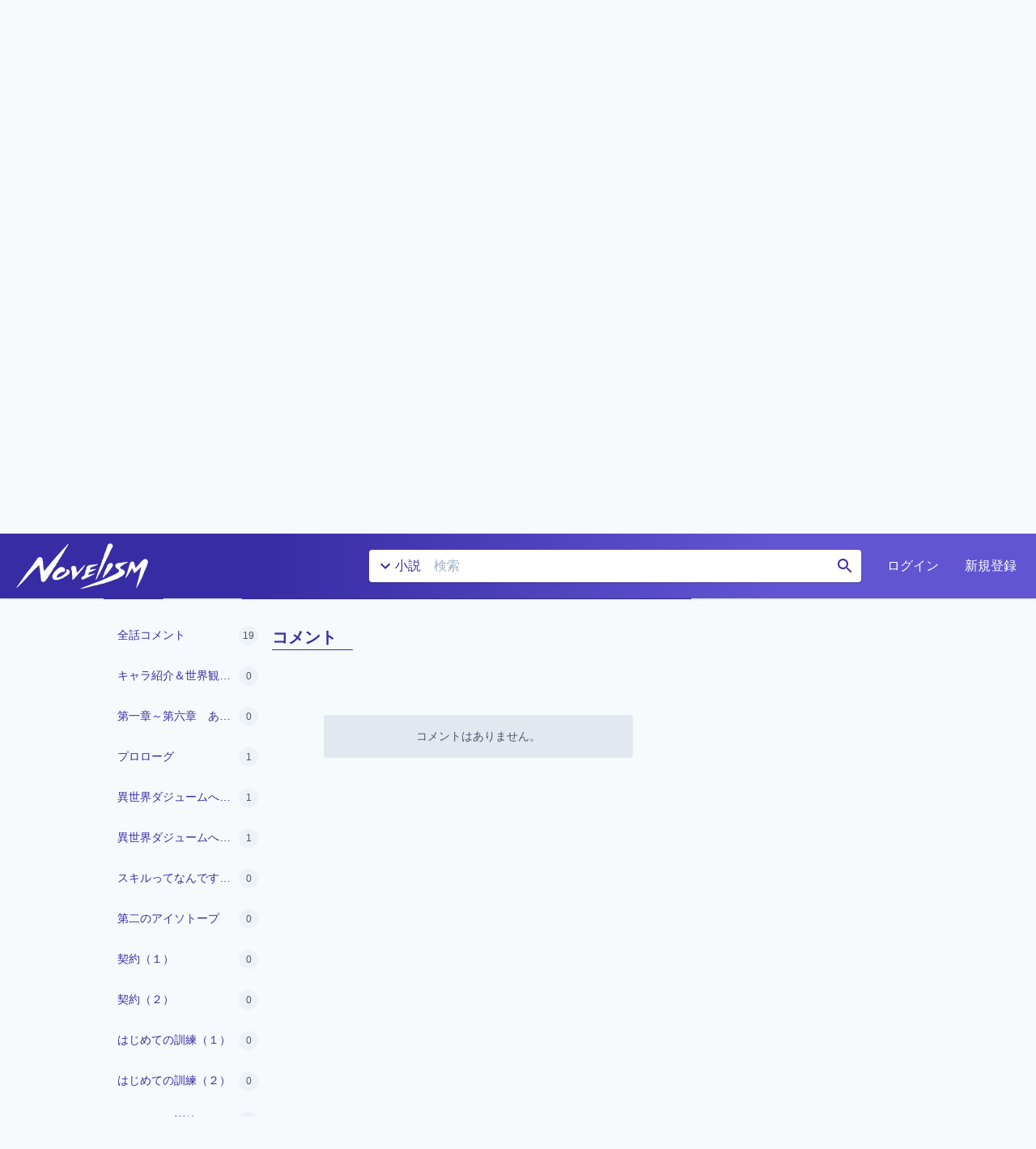

--- FILE ---
content_type: text/html; charset=utf-8
request_url: https://novelism.jp/novel/0EnTtwitT7iGGHY0yJGvdQ/comments/2Zd3i_B9RoqRGGQmCGkmUA/
body_size: 60616
content:
<!doctype html>
<html data-n-head-ssr lang="ja" dir="ltr" data-n-head="%7B%22lang%22:%7B%22ssr%22:%22ja%22%7D,%22dir%22:%7B%22ssr%22:%22ltr%22%7D%7D">
  <head >
    <title>コメント - 異世界ハローワークへようこそ！（ハマカズシ） - 書いて読んで楽しめる！次世代WEB小説投稿サイト - Novelism(ノベリズム)</title><meta data-n-head="ssr" charset="utf-8"><meta data-n-head="ssr" http-equiv="X-UA-Compatible" content="IE=Edge"><meta data-n-head="ssr" name="keywords" data-hid="keywords" content="ノベリズム, Novelism, Web小説, ネット小説, 小説投稿"><meta data-n-head="ssr" name="msapplication-TileColor" content="#ffffff"><meta data-n-head="ssr" name="msapplication-TileImage" content="/icons/mstile-144x144.png"><meta data-n-head="ssr" name="msapplication-config" content="/icons/browserconfig.xml"><meta data-n-head="ssr" name="theme-color" content="#ffffff"><meta data-n-head="ssr" data-hid="charset" charset="utf-8"><meta data-n-head="ssr" data-hid="mobile-web-app-capable" name="mobile-web-app-capable" content="yes"><meta data-n-head="ssr" data-hid="og:site_name" name="og:site_name" property="og:site_name" content="Novelism"><meta data-n-head="ssr" name="viewport" data-hid="viewport" content="width=device-width, initial-scale=1.0"><meta data-n-head="ssr" data-hid="i18n-og" property="og:locale" content="ja"><meta data-n-head="ssr" name="author" content="ハマカズシ" data-hid="author"><meta data-n-head="ssr" name="title" content="異世界ハローワークへようこそ！" data-hid="title"><meta data-n-head="ssr" name="description" content="【12/15より徐々に無料公開予定】
真っ裸で異世界に転生してきたケンタは異世界ハローワークの所長シャルム（ドS）に保護され、この異世界ダジュームで生活していくためにスキル習得の訓練を受けること。
「..." data-hid="description"><meta data-n-head="ssr" name="publisher" content="https://novelism.jp/novel/0EnTtwitT7iGGHY0yJGvdQ/" data-hid="publisher"><meta data-n-head="ssr" name="apple-mobile-web-app-title" content="異世界ハローワークへようこそ！" data-hid="apple-mobile-web-app-title"><meta data-n-head="ssr" name="og:title" content="異世界ハローワークへようこそ！" data-hid="og:title"><meta data-n-head="ssr" name="og:description" content="【12/15より徐々に無料公開予定】
真っ裸で異世界に転生してきたケンタは異世界ハローワークの所長シャルム（ドS）に保護され、この異世界ダジュームで生活していくためにスキル習得の訓練を受けること。
「..." data-hid="og:description"><meta data-n-head="ssr" name="og:type" content="website" data-hid="og:type"><meta data-n-head="ssr" name="og:url" content="https://novelism.jp/novel/0EnTtwitT7iGGHY0yJGvdQ/" data-hid="og:url"><meta data-n-head="ssr" name="og:image" content="https://image.novelism.jp/media/covers/0EnTtwitT7iGGHY0yJGvdQ/cover_20200831223149.jpg" data-hid="og:image"><meta data-n-head="ssr" name="twitter:card" content="summary_large_image" data-hid="twitter:card"><meta data-n-head="ssr" name="twitter:site" content="https://novelism.jp/novel/0EnTtwitT7iGGHY0yJGvdQ/" data-hid="twitter:site"><meta data-n-head="ssr" name="twitter:creator" content="ハマカズシ" data-hid="twitter:creator"><meta data-n-head="ssr" name="twitter:title" content="異世界ハローワークへようこそ！" data-hid="twitter:title"><meta data-n-head="ssr" name="twitter:description" content="【12/15より徐々に無料公開予定】
真っ裸で異世界に転生してきたケンタは異世界ハローワークの所長シャルム（ドS）に保護され、この異世界ダジュームで生活していくためにスキル習得の訓練を受けること。
「..." data-hid="twitter:description"><meta data-n-head="ssr" name="twitter:image" content="https://image.novelism.jp/media/covers/0EnTtwitT7iGGHY0yJGvdQ/cover_20200831223149.jpg" data-hid="twitter:image"><link data-n-head="ssr" rel="icon" type="image/x-icon" href="/favicon.ico"><link data-n-head="ssr" href="https://fonts.googleapis.com" rel="preconnect"><link data-n-head="ssr" href="https://fonts.gstatic.com" rel="preconnect" crossOrigin=""><link data-n-head="ssr" href="https://fonts.googleapis.com/css2?family=Bebas+Neue&amp;display=swap" rel="stylesheet"><link data-n-head="ssr" rel="apple-touch-icon" sizes="180x180" href="/icons/apple-touch-icon.png"><link data-n-head="ssr" rel="icon" type="image/png" sizes="32x32" href="/icons/favicon-32x32.png"><link data-n-head="ssr" rel="icon" type="image/png" sizes="16x16" href="/icons/favicon-16x16.png"><link data-n-head="ssr" href="/icons/safari-pinned-tab.svg" color="#372ca4"><link data-n-head="ssr" rel="shortcut icon" href="/icons/favicon.ico"><link data-n-head="ssr" data-hid="shortcut-icon" rel="shortcut icon" href="/icons/maskable_icon.png"><link data-n-head="ssr" data-hid="apple-touch-icon" rel="apple-touch-icon" href="/_nuxt/icons/icon_512x512.a64216.png" sizes="512x512"><link data-n-head="ssr" rel="manifest" href="/_nuxt/manifest.d3cd522b.json" data-hid="manifest"><link data-n-head="ssr" data-hid="i18n-can" rel="canonical" href="https://novelism.jp/novel/0EnTtwitT7iGGHY0yJGvdQ/comments/2Zd3i_B9RoqRGGQmCGkmUA"><script data-n-head="ssr" data-hid="gtm-script">if(!window._gtm_init){window._gtm_init=1;(function(w,n,d,m,e,p){w[d]=(w[d]==1||n[d]=='yes'||n[d]==1||n[m]==1||(w[e]&&w[e][p]&&w[e][p]()))?1:0})(window,navigator,'doNotTrack','msDoNotTrack','external','msTrackingProtectionEnabled');(function(w,d,s,l,x,y){w[x]={};w._gtm_inject=function(i){if(w.doNotTrack||w[x][i])return;w[x][i]=1;w[l]=w[l]||[];w[l].push({'gtm.start':new Date().getTime(),event:'gtm.js'});var f=d.getElementsByTagName(s)[0],j=d.createElement(s);j.async=true;j.src='https://www.googletagmanager.com/gtm.js?id='+i;f.parentNode.insertBefore(j,f);};w[y]('GTM-N89KGHN')})(window,document,'script','dataLayer','_gtm_ids','_gtm_inject')}</script><link rel="preload" href="/_nuxt/a686821.js" as="script"><link rel="preload" href="/_nuxt/b8e7b35.js" as="script"><link rel="preload" href="/_nuxt/e511e69.js" as="script"><link rel="preload" href="/_nuxt/b122452.js" as="script"><link rel="preload" href="/_nuxt/5a935ba.js" as="script"><link rel="preload" href="/_nuxt/b88075f.js" as="script"><link rel="preload" href="/_nuxt/cc8d22c.js" as="script"><link rel="preload" href="/_nuxt/6c74798.js" as="script"><link rel="preload" href="/_nuxt/8627feb.js" as="script"><link rel="preload" href="/_nuxt/85001fd.js" as="script"><link rel="preload" href="/_nuxt/dde6650.js" as="script"><link rel="preload" href="/_nuxt/a3827ee.js" as="script"><link rel="preload" href="/_nuxt/fba0824.js" as="script"><style data-vue-ssr-id="6bef57ee:0 8d45b3c0:0 a3351f30:0 2fbd57c8:0 7a49b871:0 402ca931:0 05b82654:0 67a1ee14:0 6de9c316:0 a98522c4:0 4f640c06:0 0225edaa:0 7c901a45:0 54a88f62:0 3a401aea:0 34fa89d0:0 aafacf06:0 233ea30f:0 805b8f8c:0 315e79e0:0 ddf92862:0 37b2fa2b:0 bfba9770:0 8d935620:0">/*! normalize.css v8.0.1 | MIT License | github.com/necolas/normalize.css */html{line-height:1.15;-webkit-text-size-adjust:100%}body{margin:0}main{display:block}h1{font-size:2em;margin:.67em 0}hr{box-sizing:content-box;height:0;overflow:visible}pre{font-family:monospace,monospace;font-size:1em}a{background-color:transparent}abbr[title]{border-bottom:none;text-decoration:underline;-webkit-text-decoration:underline dotted;text-decoration:underline dotted}b,strong{font-weight:bolder}code,kbd,samp{font-family:monospace,monospace;font-size:1em}small{font-size:80%}sub,sup{font-size:75%;line-height:0;position:relative;vertical-align:baseline}sub{bottom:-.25em}sup{top:-.5em}img{border-style:none}button,input,optgroup,select,textarea{font-family:inherit;font-size:100%;line-height:1.15;margin:0}button,input{overflow:visible}button,select{text-transform:none}[type=button],[type=reset],[type=submit],button{-webkit-appearance:button}[type=button]::-moz-focus-inner,[type=reset]::-moz-focus-inner,[type=submit]::-moz-focus-inner,button::-moz-focus-inner{border-style:none;padding:0}[type=button]:-moz-focusring,[type=reset]:-moz-focusring,[type=submit]:-moz-focusring,button:-moz-focusring{outline:1px dotted ButtonText}fieldset{padding:.35em .75em .625em}legend{box-sizing:border-box;color:inherit;display:table;max-width:100%;padding:0;white-space:normal}progress{vertical-align:baseline}textarea{overflow:auto}[type=checkbox],[type=radio]{box-sizing:border-box;padding:0}[type=number]::-webkit-inner-spin-button,[type=number]::-webkit-outer-spin-button{height:auto}[type=search]{-webkit-appearance:textfield;outline-offset:-2px}[type=search]::-webkit-search-decoration{-webkit-appearance:none}::-webkit-file-upload-button{-webkit-appearance:button;font:inherit}details{display:block}summary{display:list-item}[hidden],template{display:none}blockquote,dd,dl,figure,h1,h2,h3,h4,h5,h6,hr,p,pre{margin:0}button{background-color:transparent;background-image:none}button:focus{outline:1px dotted;outline:5px auto -webkit-focus-ring-color}fieldset,ol,ul{margin:0;padding:0}ol,ul{list-style:none}html{font-family:system-ui,-apple-system,Segoe UI,Roboto,Ubuntu,Cantarell,Noto Sans,sans-serif,BlinkMacSystemFont,"Segoe UI","Helvetica Neue",Arial,"Noto Sans","Apple Color Emoji","Segoe UI Emoji","Segoe UI Symbol","Noto Color Emoji";line-height:1.5}*,:after,:before{box-sizing:border-box;border:0 solid #e2e8f0}hr{border-top-width:1px}img{border-style:solid}textarea{resize:vertical}input::-moz-placeholder,textarea::-moz-placeholder{color:#a0aec0}input:-ms-input-placeholder,textarea:-ms-input-placeholder{color:#a0aec0}input::placeholder,textarea::placeholder{color:#a0aec0}[role=button],button{cursor:pointer}table{border-collapse:collapse}h1,h2,h3,h4,h5,h6{font-size:inherit;font-weight:inherit}a{color:inherit;text-decoration:inherit}button,input,optgroup,select,textarea{padding:0;line-height:inherit;color:inherit}code,kbd,pre,samp{font-family:Menlo,Monaco,Consolas,"Liberation Mono","Courier New",monospace}audio,canvas,embed,iframe,img,object,svg,video{display:block;vertical-align:middle}img,video{max-width:100%;height:auto}.container{width:100%}@media (min-width:640px){.container{max-width:640px}}@media (min-width:768px){.container{max-width:768px}}@media (min-width:1024px){.container{max-width:1024px}}@media (min-width:1280px){.container{max-width:1280px}}.sr-only{position:absolute;width:1px;height:1px;padding:0;margin:-1px;overflow:hidden;clip:rect(0,0,0,0);white-space:nowrap;border-width:0}.appearance-none{-webkit-appearance:none;-moz-appearance:none;appearance:none}.bg-transparent{background-color:transparent}.bg-black{--bg-opacity:1;background-color:#000;background-color:rgba(0,0,0,var(--bg-opacity))}.bg-white{--bg-opacity:1;background-color:#fff;background-color:rgba(255,255,255,var(--bg-opacity))}.bg-gray-100{--bg-opacity:1;background-color:#f7fafc;background-color:rgba(247,250,252,var(--bg-opacity))}.bg-gray-200{--bg-opacity:1;background-color:#edf2f7;background-color:rgba(237,242,247,var(--bg-opacity))}.bg-gray-300{--bg-opacity:1;background-color:#e2e8f0;background-color:rgba(226,232,240,var(--bg-opacity))}.bg-gray-400{--bg-opacity:1;background-color:#cbd5e0;background-color:rgba(203,213,224,var(--bg-opacity))}.bg-gray-500{--bg-opacity:1;background-color:#a0aec0;background-color:rgba(160,174,192,var(--bg-opacity))}.bg-gray-600{--bg-opacity:1;background-color:#718096;background-color:rgba(113,128,150,var(--bg-opacity))}.bg-red-100{--bg-opacity:1;background-color:#fff5f5;background-color:rgba(255,245,245,var(--bg-opacity))}.bg-red-200{--bg-opacity:1;background-color:#fed7d7;background-color:rgba(254,215,215,var(--bg-opacity))}.bg-red-500{--bg-opacity:1;background-color:#f56565;background-color:rgba(245,101,101,var(--bg-opacity))}.bg-red-700{--bg-opacity:1;background-color:#c53030;background-color:rgba(197,48,48,var(--bg-opacity))}.bg-red-900{--bg-opacity:1;background-color:#742a2a;background-color:rgba(116,42,42,var(--bg-opacity))}.bg-orange-700{--bg-opacity:1;background-color:#c05621;background-color:rgba(192,86,33,var(--bg-opacity))}.bg-orange-900{--bg-opacity:1;background-color:#7b341e;background-color:rgba(123,52,30,var(--bg-opacity))}.bg-yellow-100{--bg-opacity:1;background-color:ivory;background-color:rgba(255,255,240,var(--bg-opacity))}.bg-yellow-500{--bg-opacity:1;background-color:#ecc94b;background-color:rgba(236,201,75,var(--bg-opacity))}.bg-yellow-600{--bg-opacity:1;background-color:#d69e2e;background-color:rgba(214,158,46,var(--bg-opacity))}.bg-yellow-700{--bg-opacity:1;background-color:#b7791f;background-color:rgba(183,121,31,var(--bg-opacity))}.bg-yellow-900{--bg-opacity:1;background-color:#744210;background-color:rgba(116,66,16,var(--bg-opacity))}.bg-green-100{--bg-opacity:1;background-color:#f0fff4;background-color:rgba(240,255,244,var(--bg-opacity))}.bg-green-500{--bg-opacity:1;background-color:#48bb78;background-color:rgba(72,187,120,var(--bg-opacity))}.bg-green-700{--bg-opacity:1;background-color:#2f855a;background-color:rgba(47,133,90,var(--bg-opacity))}.bg-green-900{--bg-opacity:1;background-color:#22543d;background-color:rgba(34,84,61,var(--bg-opacity))}.bg-teal-500{--bg-opacity:1;background-color:#38b2ac;background-color:rgba(56,178,172,var(--bg-opacity))}.bg-teal-700{--bg-opacity:1;background-color:#2c7a7b;background-color:rgba(44,122,123,var(--bg-opacity))}.bg-teal-900{--bg-opacity:1;background-color:#234e52;background-color:rgba(35,78,82,var(--bg-opacity))}.bg-blue-100{--bg-opacity:1;background-color:#ebf8ff;background-color:rgba(235,248,255,var(--bg-opacity))}.bg-blue-400{--bg-opacity:1;background-color:#63b3ed;background-color:rgba(99,179,237,var(--bg-opacity))}.bg-blue-700{--bg-opacity:1;background-color:#2b6cb0;background-color:rgba(43,108,176,var(--bg-opacity))}.bg-blue-900{--bg-opacity:1;background-color:#2a4365;background-color:rgba(42,67,101,var(--bg-opacity))}.bg-indigo-100{--bg-opacity:1;background-color:#efeefa;background-color:rgba(239,238,250,var(--bg-opacity))}.bg-indigo-200{--bg-opacity:1;background-color:#d0ccf1;background-color:rgba(208,204,241,var(--bg-opacity))}.bg-indigo-500{--bg-opacity:1;background-color:#6255d2;background-color:rgba(98,85,210,var(--bg-opacity))}.bg-indigo-600{--bg-opacity:1;background-color:#4435c7;background-color:rgba(68,53,199,var(--bg-opacity))}.bg-indigo-700{--bg-opacity:1;background-color:#372ca4;background-color:rgba(55,44,164,var(--bg-opacity))}.bg-indigo-800{--bg-opacity:1;background-color:#2c2382;background-color:rgba(44,35,130,var(--bg-opacity))}.bg-purple-700{--bg-opacity:1;background-color:#6b46c1;background-color:rgba(107,70,193,var(--bg-opacity))}.bg-purple-900{--bg-opacity:1;background-color:#44337a;background-color:rgba(68,51,122,var(--bg-opacity))}.hover\:bg-white:hover{--bg-opacity:1;background-color:#fff;background-color:rgba(255,255,255,var(--bg-opacity))}.hover\:bg-gray-100:hover{--bg-opacity:1;background-color:#f7fafc;background-color:rgba(247,250,252,var(--bg-opacity))}.hover\:bg-gray-200:hover{--bg-opacity:1;background-color:#edf2f7;background-color:rgba(237,242,247,var(--bg-opacity))}.hover\:bg-red-100:hover{--bg-opacity:1;background-color:#fff5f5;background-color:rgba(255,245,245,var(--bg-opacity))}.hover\:bg-red-200:hover{--bg-opacity:1;background-color:#fed7d7;background-color:rgba(254,215,215,var(--bg-opacity))}.hover\:bg-red-600:hover{--bg-opacity:1;background-color:#e53e3e;background-color:rgba(229,62,62,var(--bg-opacity))}.hover\:bg-red-700:hover{--bg-opacity:1;background-color:#c53030;background-color:rgba(197,48,48,var(--bg-opacity))}.hover\:bg-yellow-100:hover{--bg-opacity:1;background-color:ivory;background-color:rgba(255,255,240,var(--bg-opacity))}.hover\:bg-green-100:hover{--bg-opacity:1;background-color:#f0fff4;background-color:rgba(240,255,244,var(--bg-opacity))}.hover\:bg-green-600:hover{--bg-opacity:1;background-color:#38a169;background-color:rgba(56,161,105,var(--bg-opacity))}.hover\:bg-teal-600:hover{--bg-opacity:1;background-color:#319795;background-color:rgba(49,151,149,var(--bg-opacity))}.hover\:bg-blue-300:hover{--bg-opacity:1;background-color:#90cdf4;background-color:rgba(144,205,244,var(--bg-opacity))}.hover\:bg-indigo-100:hover{--bg-opacity:1;background-color:#efeefa;background-color:rgba(239,238,250,var(--bg-opacity))}.hover\:bg-indigo-200:hover{--bg-opacity:1;background-color:#d0ccf1;background-color:rgba(208,204,241,var(--bg-opacity))}.hover\:bg-indigo-600:hover{--bg-opacity:1;background-color:#4435c7;background-color:rgba(68,53,199,var(--bg-opacity))}.hover\:bg-indigo-700:hover{--bg-opacity:1;background-color:#372ca4;background-color:rgba(55,44,164,var(--bg-opacity))}.hover\:bg-indigo-800:hover{--bg-opacity:1;background-color:#2c2382;background-color:rgba(44,35,130,var(--bg-opacity))}.focus\:bg-gray-100:focus{--bg-opacity:1;background-color:#f7fafc;background-color:rgba(247,250,252,var(--bg-opacity))}.focus\:bg-gray-200:focus{--bg-opacity:1;background-color:#edf2f7;background-color:rgba(237,242,247,var(--bg-opacity))}.focus\:bg-red-100:focus{--bg-opacity:1;background-color:#fff5f5;background-color:rgba(255,245,245,var(--bg-opacity))}.focus\:bg-red-600:focus{--bg-opacity:1;background-color:#e53e3e;background-color:rgba(229,62,62,var(--bg-opacity))}.focus\:bg-red-800:focus{--bg-opacity:1;background-color:#9b2c2c;background-color:rgba(155,44,44,var(--bg-opacity))}.focus\:bg-teal-600:focus{--bg-opacity:1;background-color:#319795;background-color:rgba(49,151,149,var(--bg-opacity))}.focus\:bg-indigo-100:focus{--bg-opacity:1;background-color:#efeefa;background-color:rgba(239,238,250,var(--bg-opacity))}.focus\:bg-indigo-200:focus{--bg-opacity:1;background-color:#d0ccf1;background-color:rgba(208,204,241,var(--bg-opacity))}.focus\:bg-indigo-600:focus{--bg-opacity:1;background-color:#4435c7;background-color:rgba(68,53,199,var(--bg-opacity))}.focus\:bg-indigo-800:focus{--bg-opacity:1;background-color:#2c2382;background-color:rgba(44,35,130,var(--bg-opacity))}.bg-opacity-50{--bg-opacity:0.5}.border-transparent{border-color:transparent}.border-white{--border-opacity:1;border-color:#fff;border-color:rgba(255,255,255,var(--border-opacity))}.border-gray-100{--border-opacity:1;border-color:#f7fafc;border-color:rgba(247,250,252,var(--border-opacity))}.border-gray-200{--border-opacity:1;border-color:#edf2f7;border-color:rgba(237,242,247,var(--border-opacity))}.border-gray-300{--border-opacity:1;border-color:#e2e8f0;border-color:rgba(226,232,240,var(--border-opacity))}.border-gray-400{--border-opacity:1;border-color:#cbd5e0;border-color:rgba(203,213,224,var(--border-opacity))}.border-gray-500{--border-opacity:1;border-color:#a0aec0;border-color:rgba(160,174,192,var(--border-opacity))}.border-gray-600{--border-opacity:1;border-color:#718096;border-color:rgba(113,128,150,var(--border-opacity))}.border-gray-700{--border-opacity:1;border-color:#4a5568;border-color:rgba(74,85,104,var(--border-opacity))}.border-red-300{--border-opacity:1;border-color:#feb2b2;border-color:rgba(254,178,178,var(--border-opacity))}.border-red-500{--border-opacity:1;border-color:#f56565;border-color:rgba(245,101,101,var(--border-opacity))}.border-red-600{--border-opacity:1;border-color:#e53e3e;border-color:rgba(229,62,62,var(--border-opacity))}.border-red-700{--border-opacity:1;border-color:#c53030;border-color:rgba(197,48,48,var(--border-opacity))}.border-yellow-500{--border-opacity:1;border-color:#ecc94b;border-color:rgba(236,201,75,var(--border-opacity))}.border-yellow-600{--border-opacity:1;border-color:#d69e2e;border-color:rgba(214,158,46,var(--border-opacity))}.border-yellow-700{--border-opacity:1;border-color:#b7791f;border-color:rgba(183,121,31,var(--border-opacity))}.border-green-500{--border-opacity:1;border-color:#48bb78;border-color:rgba(72,187,120,var(--border-opacity))}.border-green-600{--border-opacity:1;border-color:#38a169;border-color:rgba(56,161,105,var(--border-opacity))}.border-green-700{--border-opacity:1;border-color:#2f855a;border-color:rgba(47,133,90,var(--border-opacity))}.border-teal-700{--border-opacity:1;border-color:#2c7a7b;border-color:rgba(44,122,123,var(--border-opacity))}.border-blue-400{--border-opacity:1;border-color:#63b3ed;border-color:rgba(99,179,237,var(--border-opacity))}.border-indigo-100{--border-opacity:1;border-color:#efeefa;border-color:rgba(239,238,250,var(--border-opacity))}.border-indigo-200{--border-opacity:1;border-color:#d0ccf1;border-color:rgba(208,204,241,var(--border-opacity))}.border-indigo-500{--border-opacity:1;border-color:#6255d2;border-color:rgba(98,85,210,var(--border-opacity))}.border-indigo-600{--border-opacity:1;border-color:#4435c7;border-color:rgba(68,53,199,var(--border-opacity))}.border-indigo-700{--border-opacity:1;border-color:#372ca4;border-color:rgba(55,44,164,var(--border-opacity))}.border-indigo-800{--border-opacity:1;border-color:#2c2382;border-color:rgba(44,35,130,var(--border-opacity))}.hover\:border-transparent:hover{border-color:transparent}.hover\:border-red-700:hover{--border-opacity:1;border-color:#c53030;border-color:rgba(197,48,48,var(--border-opacity))}.hover\:border-green-700:hover{--border-opacity:1;border-color:#2f855a;border-color:rgba(47,133,90,var(--border-opacity))}.hover\:border-blue-300:hover{--border-opacity:1;border-color:#90cdf4;border-color:rgba(144,205,244,var(--border-opacity))}.hover\:border-indigo-500:hover{--border-opacity:1;border-color:#6255d2;border-color:rgba(98,85,210,var(--border-opacity))}.hover\:border-indigo-700:hover{--border-opacity:1;border-color:#372ca4;border-color:rgba(55,44,164,var(--border-opacity))}.rounded-none{border-radius:0}.rounded-sm{border-radius:.125rem}.rounded{border-radius:.25rem}.rounded-lg{border-radius:.5rem}.rounded-full{border-radius:9999px}.rounded-r-none{border-top-right-radius:0;border-bottom-right-radius:0}.rounded-l-none{border-top-left-radius:0;border-bottom-left-radius:0}.rounded-r{border-top-right-radius:.25rem;border-bottom-right-radius:.25rem}.rounded-l{border-top-left-radius:.25rem;border-bottom-left-radius:.25rem}.border-dashed{border-style:dashed}.border-none{border-style:none}.border-2{border-width:2px}.border-4{border-width:4px}.border{border-width:1px}.border-l-0{border-left-width:0}.border-l-2{border-left-width:2px}.border-t{border-top-width:1px}.border-r{border-right-width:1px}.border-b{border-bottom-width:1px}.border-l{border-left-width:1px}.cursor-default{cursor:default}.cursor-pointer{cursor:pointer}.cursor-wait{cursor:wait}.cursor-move{cursor:move}.cursor-not-allowed{cursor:not-allowed}.cursor-help{cursor:help}.block{display:block}.inline-block{display:inline-block}.inline{display:inline}.flex{display:flex}.inline-flex{display:inline-flex}.table{display:table}.contents{display:contents}.hidden{display:none}.flex-row-reverse{flex-direction:row-reverse}.flex-col{flex-direction:column}.flex-wrap{flex-wrap:wrap}.flex-wrap-reverse{flex-wrap:wrap-reverse}.items-start{align-items:flex-start}.items-end{align-items:flex-end}.items-center{align-items:center}.items-stretch{align-items:stretch}.content-start{align-content:flex-start}.self-start{align-self:flex-start}.self-stretch{align-self:stretch}.justify-start{justify-content:flex-start}.justify-end{justify-content:flex-end}.justify-center{justify-content:center}.justify-between{justify-content:space-between}.justify-around{justify-content:space-around}.flex-1{flex:1 1 0%}.flex-none{flex:none}.order-1{order:1}.font-normal{font-weight:400}.font-bold{font-weight:700}.h-0{height:0}.h-1{height:.25rem}.h-2{height:.5rem}.h-3{height:.75rem}.h-4{height:1rem}.h-5{height:1.25rem}.h-6{height:1.5rem}.h-8{height:2rem}.h-10{height:2.5rem}.h-12{height:3rem}.h-16{height:4rem}.h-20{height:5rem}.h-24{height:6rem}.h-32{height:8rem}.h-40{height:10rem}.h-48{height:12rem}.h-64{height:16rem}.h-auto{height:auto}.h-full{height:100%}.h-screen{height:100vh}.text-xs{font-size:.75rem}.text-sm{font-size:.875rem}.text-base{font-size:1rem}.text-lg{font-size:1.125rem}.text-xl{font-size:1.25rem}.text-2xl{font-size:1.5rem}.text-3xl{font-size:1.875rem}.text-4xl{font-size:2.25rem}.text-5xl{font-size:3rem}.leading-3{line-height:.75rem}.leading-4{line-height:1rem}.leading-5{line-height:1.25rem}.leading-6{line-height:1.5rem}.leading-8{line-height:2rem}.leading-none{line-height:1}.leading-tight{line-height:1.25}.leading-normal{line-height:1.5}.m-1{margin:.25rem}.m-2{margin:.5rem}.m-4{margin:1rem}.m-8{margin:2rem}.m-auto{margin:auto}.-m-2{margin:-.5rem}.mx-0{margin-left:0;margin-right:0}.my-1{margin-top:.25rem;margin-bottom:.25rem}.mx-1{margin-left:.25rem;margin-right:.25rem}.my-2{margin-top:.5rem;margin-bottom:.5rem}.mx-2{margin-left:.5rem;margin-right:.5rem}.my-4{margin-top:1rem;margin-bottom:1rem}.mx-4{margin-left:1rem;margin-right:1rem}.my-8{margin-top:2rem;margin-bottom:2rem}.my-10{margin-top:2.5rem;margin-bottom:2.5rem}.my-12{margin-top:3rem;margin-bottom:3rem}.mx-12{margin-left:3rem;margin-right:3rem}.my-16{margin-top:4rem;margin-bottom:4rem}.mx-auto{margin-left:auto;margin-right:auto}.-mx-1{margin-left:-.25rem;margin-right:-.25rem}.-mx-2{margin-left:-.5rem;margin-right:-.5rem}.-mx-4{margin-left:-1rem;margin-right:-1rem}.-mx-8{margin-left:-2rem;margin-right:-2rem}.mr-0{margin-right:0}.mb-0{margin-bottom:0}.ml-0{margin-left:0}.mt-1{margin-top:.25rem}.mr-1{margin-right:.25rem}.mb-1{margin-bottom:.25rem}.ml-1{margin-left:.25rem}.mt-2{margin-top:.5rem}.mr-2{margin-right:.5rem}.mb-2{margin-bottom:.5rem}.ml-2{margin-left:.5rem}.mt-3{margin-top:.75rem}.mt-4{margin-top:1rem}.mr-4{margin-right:1rem}.mb-4{margin-bottom:1rem}.ml-4{margin-left:1rem}.mb-6{margin-bottom:1.5rem}.mt-8{margin-top:2rem}.mb-8{margin-bottom:2rem}.ml-8{margin-left:2rem}.ml-10{margin-left:2.5rem}.mt-12{margin-top:3rem}.mb-12{margin-bottom:3rem}.ml-12{margin-left:3rem}.mb-16{margin-bottom:4rem}.mr-auto{margin-right:auto}.ml-auto{margin-left:auto}.-mt-1{margin-top:-.25rem}.-mr-1{margin-right:-.25rem}.-mb-1{margin-bottom:-.25rem}.-ml-1{margin-left:-.25rem}.-mt-2{margin-top:-.5rem}.-ml-2{margin-left:-.5rem}.-mt-3{margin-top:-.75rem}.-ml-3{margin-left:-.75rem}.-ml-4{margin-left:-1rem}.-mt-8{margin-top:-2rem}.-ml-8{margin-left:-2rem}.-ml-10{margin-left:-2.5rem}.-mt-16{margin-top:-4rem}.-ml-16{margin-left:-4rem}.-mt-px{margin-top:-1px}.-mr-px{margin-right:-1px}.-mb-px{margin-bottom:-1px}.-ml-px{margin-left:-1px}.max-h-full{max-height:100%}.max-h-screen{max-height:100vh}.max-w-xs{max-width:20rem}.max-w-sm{max-width:24rem}.max-w-4xl{max-width:56rem}.max-w-6xl{max-width:72rem}.max-w-full{max-width:100%}.max-w-screen-md{max-width:768px}.max-w-screen-lg{max-width:1024px}.max-w-screen-xl{max-width:1280px}.min-h-screen{min-height:100vh}.min-w-0{min-width:0}.opacity-0{opacity:0}.opacity-25{opacity:.25}.opacity-50{opacity:.5}.opacity-75{opacity:.75}.opacity-100{opacity:1}.hover\:opacity-75:hover{opacity:.75}.focus\:outline-none:focus,.outline-none{outline:2px solid transparent;outline-offset:2px}.overflow-auto{overflow:auto}.overflow-hidden{overflow:hidden}.overflow-visible{overflow:visible}.overflow-x-auto{overflow-x:auto}.overflow-y-auto{overflow-y:auto}.overflow-x-hidden{overflow-x:hidden}.p-0{padding:0}.p-1{padding:.25rem}.p-2{padding:.5rem}.p-4{padding:1rem}.p-8{padding:2rem}.p-12{padding:3rem}.py-0{padding-top:0;padding-bottom:0}.py-1{padding-top:.25rem;padding-bottom:.25rem}.px-1{padding-left:.25rem;padding-right:.25rem}.py-2{padding-top:.5rem;padding-bottom:.5rem}.px-2{padding-left:.5rem;padding-right:.5rem}.py-3{padding-top:.75rem;padding-bottom:.75rem}.px-3{padding-left:.75rem;padding-right:.75rem}.py-4{padding-top:1rem;padding-bottom:1rem}.px-4{padding-left:1rem;padding-right:1rem}.py-6{padding-top:1.5rem;padding-bottom:1.5rem}.px-6{padding-left:1.5rem;padding-right:1.5rem}.py-8{padding-top:2rem;padding-bottom:2rem}.px-8{padding-left:2rem;padding-right:2rem}.py-12{padding-top:3rem;padding-bottom:3rem}.pt-0{padding-top:0}.pt-1{padding-top:.25rem}.pr-1{padding-right:.25rem}.pb-1{padding-bottom:.25rem}.pl-1{padding-left:.25rem}.pt-2{padding-top:.5rem}.pb-2{padding-bottom:.5rem}.pl-2{padding-left:.5rem}.pl-3{padding-left:.75rem}.pt-4{padding-top:1rem}.pr-4{padding-right:1rem}.pb-4{padding-bottom:1rem}.pl-4{padding-left:1rem}.pr-5{padding-right:1.25rem}.pt-6{padding-top:1.5rem}.pl-6{padding-left:1.5rem}.pr-8{padding-right:2rem}.pb-8{padding-bottom:2rem}.pl-8{padding-left:2rem}.pr-10{padding-right:2.5rem}.pt-12{padding-top:3rem}.pb-12{padding-bottom:3rem}.pl-12{padding-left:3rem}.pt-16{padding-top:4rem}.pt-20{padding-top:5rem}.pointer-events-none{pointer-events:none}.static{position:static}.fixed{position:fixed}.absolute{position:absolute}.relative{position:relative}.sticky{position:-webkit-sticky;position:sticky}.inset-0{top:0;right:0;bottom:0;left:0}.top-0{top:0}.right-0{right:0}.bottom-0{bottom:0}.left-0{left:0}.resize-none{resize:none}.resize{resize:both}.shadow{box-shadow:0 1px 3px 0 rgba(0,0,0,.1),0 1px 2px 0 rgba(0,0,0,.06)}.shadow-md{box-shadow:0 4px 6px -1px rgba(0,0,0,.1),0 2px 4px -1px rgba(0,0,0,.06)}.shadow-lg{box-shadow:0 10px 15px -3px rgba(0,0,0,.1),0 4px 6px -2px rgba(0,0,0,.05)}.shadow-xl{box-shadow:0 20px 25px -5px rgba(0,0,0,.1),0 10px 10px -5px rgba(0,0,0,.04)}.hover\:shadow:hover{box-shadow:0 1px 3px 0 rgba(0,0,0,.1),0 1px 2px 0 rgba(0,0,0,.06)}.hover\:shadow-lg:hover{box-shadow:0 10px 15px -3px rgba(0,0,0,.1),0 4px 6px -2px rgba(0,0,0,.05)}.hover\:shadow-inner:hover{box-shadow:inset 0 2px 4px 0 rgba(0,0,0,.06)}.text-left{text-align:left}.text-center{text-align:center}.text-right{text-align:right}.text-black{--text-opacity:1;color:#000;color:rgba(0,0,0,var(--text-opacity))}.text-white{--text-opacity:1;color:#fff;color:rgba(255,255,255,var(--text-opacity))}.text-gray-300{--text-opacity:1;color:#e2e8f0;color:rgba(226,232,240,var(--text-opacity))}.text-gray-400{--text-opacity:1;color:#cbd5e0;color:rgba(203,213,224,var(--text-opacity))}.text-gray-500{--text-opacity:1;color:#a0aec0;color:rgba(160,174,192,var(--text-opacity))}.text-gray-600{--text-opacity:1;color:#718096;color:rgba(113,128,150,var(--text-opacity))}.text-gray-700{--text-opacity:1;color:#4a5568;color:rgba(74,85,104,var(--text-opacity))}.text-gray-900{--text-opacity:1;color:#1a202c;color:rgba(26,32,44,var(--text-opacity))}.text-red-500{--text-opacity:1;color:#f56565;color:rgba(245,101,101,var(--text-opacity))}.text-red-600{--text-opacity:1;color:#e53e3e;color:rgba(229,62,62,var(--text-opacity))}.text-red-700{--text-opacity:1;color:#c53030;color:rgba(197,48,48,var(--text-opacity))}.text-orange-400{--text-opacity:1;color:#f6ad55;color:rgba(246,173,85,var(--text-opacity))}.text-orange-600{--text-opacity:1;color:#dd6b20;color:rgba(221,107,32,var(--text-opacity))}.text-yellow-500{--text-opacity:1;color:#ecc94b;color:rgba(236,201,75,var(--text-opacity))}.text-yellow-600{--text-opacity:1;color:#d69e2e;color:rgba(214,158,46,var(--text-opacity))}.text-yellow-700{--text-opacity:1;color:#b7791f;color:rgba(183,121,31,var(--text-opacity))}.text-green-500{--text-opacity:1;color:#48bb78;color:rgba(72,187,120,var(--text-opacity))}.text-green-600{--text-opacity:1;color:#38a169;color:rgba(56,161,105,var(--text-opacity))}.text-green-700{--text-opacity:1;color:#2f855a;color:rgba(47,133,90,var(--text-opacity))}.text-teal-600{--text-opacity:1;color:#319795;color:rgba(49,151,149,var(--text-opacity))}.text-blue-500{--text-opacity:1;color:#4299e1;color:rgba(66,153,225,var(--text-opacity))}.text-blue-600{--text-opacity:1;color:#3182ce;color:rgba(49,130,206,var(--text-opacity))}.text-indigo-100{--text-opacity:1;color:#efeefa;color:rgba(239,238,250,var(--text-opacity))}.text-indigo-200{--text-opacity:1;color:#d0ccf1;color:rgba(208,204,241,var(--text-opacity))}.text-indigo-300{--text-opacity:1;color:#b0aae8;color:rgba(176,170,232,var(--text-opacity))}.text-indigo-400{--text-opacity:1;color:#8177db;color:rgba(129,119,219,var(--text-opacity))}.text-indigo-500{--text-opacity:1;color:#6255d2;color:rgba(98,85,210,var(--text-opacity))}.text-indigo-600{--text-opacity:1;color:#4435c7;color:rgba(68,53,199,var(--text-opacity))}.text-indigo-700{--text-opacity:1;color:#372ca4;color:rgba(55,44,164,var(--text-opacity))}.hover\:text-white:hover{--text-opacity:1;color:#fff;color:rgba(255,255,255,var(--text-opacity))}.hover\:text-gray-500:hover{--text-opacity:1;color:#a0aec0;color:rgba(160,174,192,var(--text-opacity))}.hover\:text-gray-600:hover{--text-opacity:1;color:#718096;color:rgba(113,128,150,var(--text-opacity))}.hover\:text-gray-700:hover{--text-opacity:1;color:#4a5568;color:rgba(74,85,104,var(--text-opacity))}.hover\:text-red-600:hover{--text-opacity:1;color:#e53e3e;color:rgba(229,62,62,var(--text-opacity))}.hover\:text-red-700:hover{--text-opacity:1;color:#c53030;color:rgba(197,48,48,var(--text-opacity))}.hover\:text-yellow-500:hover{--text-opacity:1;color:#ecc94b;color:rgba(236,201,75,var(--text-opacity))}.hover\:text-green-600:hover{--text-opacity:1;color:#38a169;color:rgba(56,161,105,var(--text-opacity))}.hover\:text-green-700:hover{--text-opacity:1;color:#2f855a;color:rgba(47,133,90,var(--text-opacity))}.hover\:text-indigo-100:hover{--text-opacity:1;color:#efeefa;color:rgba(239,238,250,var(--text-opacity))}.hover\:text-indigo-400:hover{--text-opacity:1;color:#8177db;color:rgba(129,119,219,var(--text-opacity))}.hover\:text-indigo-500:hover{--text-opacity:1;color:#6255d2;color:rgba(98,85,210,var(--text-opacity))}.hover\:text-indigo-600:hover{--text-opacity:1;color:#4435c7;color:rgba(68,53,199,var(--text-opacity))}.hover\:text-indigo-700:hover{--text-opacity:1;color:#372ca4;color:rgba(55,44,164,var(--text-opacity))}.italic{font-style:italic}.hover\:underline:hover,.underline{text-decoration:underline}.select-none{-webkit-user-select:none;-moz-user-select:none;-ms-user-select:none;user-select:none}.align-top{vertical-align:top}.align-middle{vertical-align:middle}.visible{visibility:visible}.invisible{visibility:hidden}.whitespace-normal{white-space:normal}.whitespace-no-wrap{white-space:nowrap}.break-words{word-wrap:break-word}.break-all{word-break:break-all}.truncate{overflow:hidden;text-overflow:ellipsis;white-space:nowrap}.w-0{width:0}.w-2{width:.5rem}.w-4{width:1rem}.w-6{width:1.5rem}.w-8{width:2rem}.w-10{width:2.5rem}.w-12{width:3rem}.w-16{width:4rem}.w-20{width:5rem}.w-24{width:6rem}.w-32{width:8rem}.w-48{width:12rem}.w-64{width:16rem}.w-auto{width:auto}.w-1\/2{width:50%}.w-1\/3{width:33.333333%}.w-1\/4{width:25%}.w-3\/4{width:75%}.w-1\/5{width:20%}.w-2\/5{width:40%}.w-4\/5{width:80%}.w-1\/6{width:16.666667%}.w-1\/12{width:8.333333%}.w-full{width:100%}.w-screen{width:100vw}.z-0{z-index:0}.z-10{z-index:10}.z-20{z-index:20}.transform{--transform-translate-x:0;--transform-translate-y:0;--transform-rotate:0;--transform-skew-x:0;--transform-skew-y:0;--transform-scale-x:1;--transform-scale-y:1;transform:translateX(var(--transform-translate-x)) translateY(var(--transform-translate-y)) rotate(var(--transform-rotate)) skewX(var(--transform-skew-x)) skewY(var(--transform-skew-y)) scaleX(var(--transform-scale-x)) scaleY(var(--transform-scale-y))}.rotate-180{--transform-rotate:180deg}.transition-all{transition-property:all}.transition{transition-property:background-color,border-color,color,fill,stroke,opacity,box-shadow,transform}.ease-in{transition-timing-function:cubic-bezier(.4,0,1,1)}.ease-out{transition-timing-function:cubic-bezier(0,0,.2,1)}.ease-in-out{transition-timing-function:cubic-bezier(.4,0,.2,1)}.duration-150{transition-duration:.15s}.duration-300{transition-duration:.3s}@-webkit-keyframes spin{to{transform:rotate(1turn)}}@keyframes spin{to{transform:rotate(1turn)}}@-webkit-keyframes ping{75%,to{transform:scale(2);opacity:0}}@keyframes ping{75%,to{transform:scale(2);opacity:0}}@-webkit-keyframes pulse{50%{opacity:.5}}@keyframes pulse{50%{opacity:.5}}@-webkit-keyframes bounce{0%,to{transform:translateY(-25%);-webkit-animation-timing-function:cubic-bezier(.8,0,1,1);animation-timing-function:cubic-bezier(.8,0,1,1)}50%{transform:none;-webkit-animation-timing-function:cubic-bezier(0,0,.2,1);animation-timing-function:cubic-bezier(0,0,.2,1)}}@keyframes bounce{0%,to{transform:translateY(-25%);-webkit-animation-timing-function:cubic-bezier(.8,0,1,1);animation-timing-function:cubic-bezier(.8,0,1,1)}50%{transform:none;-webkit-animation-timing-function:cubic-bezier(0,0,.2,1);animation-timing-function:cubic-bezier(0,0,.2,1)}}@media (min-width:640px){.sm\:not-sr-only{position:static;width:auto;height:auto;padding:0;margin:0;overflow:visible;clip:auto;white-space:normal}.sm\:rounded{border-radius:.25rem}.sm\:border{border-width:1px}.sm\:block{display:block}.sm\:inline-block{display:inline-block}.sm\:flex{display:flex}.sm\:hidden{display:none}.sm\:items-start{align-items:flex-start}.sm\:items-end{align-items:flex-end}.sm\:justify-center{justify-content:center}.sm\:justify-around{justify-content:space-around}.sm\:flex-1{flex:1 1 0%}.sm\:flex-none{flex:none}.sm\:h-8{height:2rem}.sm\:h-12{height:3rem}.sm\:h-full{height:100%}.sm\:text-sm{font-size:.875rem}.sm\:text-base{font-size:1rem}.sm\:text-lg{font-size:1.125rem}.sm\:text-xl{font-size:1.25rem}.sm\:text-3xl{font-size:1.875rem}.sm\:text-4xl{font-size:2.25rem}.sm\:text-5xl{font-size:3rem}.sm\:leading-6{line-height:1.5rem}.sm\:leading-8{line-height:2rem}.sm\:mx-0{margin-left:0;margin-right:0}.sm\:my-2{margin-top:.5rem;margin-bottom:.5rem}.sm\:mx-4{margin-left:1rem;margin-right:1rem}.sm\:my-8{margin-top:2rem;margin-bottom:2rem}.sm\:mx-auto{margin-left:auto;margin-right:auto}.sm\:mt-0{margin-top:0}.sm\:mr-1{margin-right:.25rem}.sm\:ml-1{margin-left:.25rem}.sm\:mt-2{margin-top:.5rem}.sm\:mr-2{margin-right:.5rem}.sm\:ml-2{margin-left:.5rem}.sm\:mt-3{margin-top:.75rem}.sm\:mr-4{margin-right:1rem}.sm\:mb-4{margin-bottom:1rem}.sm\:ml-6{margin-left:1.5rem}.sm\:ml-24{margin-left:6rem}.sm\:ml-32{margin-left:8rem}.sm\:min-w-0{min-width:0}.sm\:p-0{padding:0}.sm\:p-2{padding:.5rem}.sm\:p-4{padding:1rem}.sm\:py-1{padding-top:.25rem;padding-bottom:.25rem}.sm\:py-2{padding-top:.5rem;padding-bottom:.5rem}.sm\:px-4{padding-left:1rem;padding-right:1rem}.sm\:pr-6{padding-right:1.5rem}.sm\:absolute{position:absolute}.sm\:shadow{box-shadow:0 1px 3px 0 rgba(0,0,0,.1),0 1px 2px 0 rgba(0,0,0,.06)}.sm\:shadow-lg{box-shadow:0 10px 15px -3px rgba(0,0,0,.1),0 4px 6px -2px rgba(0,0,0,.05)}.sm\:text-center{text-align:center}.sm\:text-right{text-align:right}.sm\:w-8{width:2rem}.sm\:w-12{width:3rem}.sm\:w-20{width:5rem}.sm\:w-32{width:8rem}.sm\:w-48{width:12rem}.sm\:w-64{width:16rem}.sm\:w-auto{width:auto}.sm\:w-1\/2{width:50%}.sm\:w-1\/3{width:33.333333%}.sm\:w-1\/4{width:25%}.sm\:w-1\/5{width:20%}.sm\:w-full{width:100%}}@media (min-width:768px){.md\:block{display:block}.md\:inline-block{display:inline-block}.md\:flex{display:flex}.md\:hidden{display:none}.md\:flex-no-wrap{flex-wrap:nowrap}.md\:justify-end{justify-content:flex-end}.md\:h-6{height:1.5rem}.md\:h-10{height:2.5rem}.md\:h-16{height:4rem}.md\:text-base{font-size:1rem}.md\:text-xl{font-size:1.25rem}.md\:mx-0{margin-left:0;margin-right:0}.md\:mb-0{margin-bottom:0}.md\:ml-0{margin-left:0}.md\:mb-4{margin-bottom:1rem}.md\:ml-4{margin-left:1rem}.md\:mb-32{margin-bottom:8rem}.md\:ml-auto{margin-left:auto}.md\:max-w-xs{max-width:20rem}.md\:p-2{padding:.5rem}.md\:p-4{padding:1rem}.md\:p-16{padding:4rem}.md\:px-0{padding-left:0;padding-right:0}.md\:px-2{padding-left:.5rem;padding-right:.5rem}.md\:py-20{padding-top:5rem;padding-bottom:5rem}.md\:pt-4{padding-top:1rem}.md\:pt-20{padding-top:5rem}.md\:text-left{text-align:left}.md\:w-10{width:2.5rem}.md\:w-16{width:4rem}.md\:w-32{width:8rem}.md\:w-auto{width:auto}.md\:w-1\/2{width:50%}.md\:w-1\/3{width:33.333333%}.md\:w-2\/3{width:66.666667%}.md\:w-1\/4{width:25%}.md\:w-1\/6{width:16.666667%}.md\:w-11\/12{width:91.666667%}.md\:w-full{width:100%}}@media (min-width:1024px){.lg\:flex{display:flex}.lg\:mx-0{margin-left:0;margin-right:0}.lg\:max-w-md{max-width:28rem}.lg\:p-8{padding:2rem}.lg\:pl-8{padding-left:2rem}.lg\:shadow-md{box-shadow:0 4px 6px -1px rgba(0,0,0,.1),0 2px 4px -1px rgba(0,0,0,.06)}.lg\:w-64{width:16rem}.lg\:w-auto{width:auto}.lg\:w-1\/3{width:33.333333%}.lg\:w-1\/4{width:25%}.lg\:w-3\/4{width:75%}}@media (min-width:1280px){.xl\:w-1\/5{width:20%}.xl\:w-3\/5{width:60%}.xl\:w-1\/6{width:16.666667%}}
html{font-size:16px;word-spacing:1px;-ms-text-size-adjust:100%;-webkit-text-size-adjust:100%;box-sizing:border-box}html[lang=ja],html[lang=ja] .text-sans-serif{font-family:"Hiragino Kaku Gothic ProN","Hiragino Sans",-apple-system,"Meiryo","Segoe UI","Noto Sans JP",sans-serif}html[lang=ja] .text-sans-serif{font-weight:500}html[lang=ja] .text-serif{font-family:"Hiragino Mincho ProN",-apple-system,YuMincho,"Noto Serif JP",serif;font-weight:500}body{--bg-opacity:1;background-color:#f7fafc;background-color:rgba(247,250,252,var(--bg-opacity))}*,:after,:before{box-sizing:border-box;margin:0}@-webkit-keyframes skeleton-loading{to{transform:translateX(100%)}}@keyframes skeleton-loading{to{transform:translateX(100%)}}.skeleton{position:relative;overflow:hidden;background:rgba(0,0,0,.1)}.skeleton:after{background:linear-gradient(90deg,transparent,hsla(0,0%,100%,.3),transparent);-webkit-animation:skeleton-loading 1.5s infinite;animation:skeleton-loading 1.5s infinite;content:"";position:absolute;height:100%;left:0;right:0;top:0;transform:translateX(-100%);z-index:1}.nuxt-progress{position:fixed;top:0;height:.25rem;z-index:99999;transition:width .5s;--bg-opacity:1;background-color:#38a169;background-color:rgba(56,161,105,var(--bg-opacity))}.nuxt-progress.nuxt-progress-failed{--bg-opacity:1;background-color:#e53e3e;background-color:rgba(229,62,62,var(--bg-opacity))}
.toasted-container .toasted{border-radius:.25rem}.toasted.notification{padding:.5rem 1rem;border-width:1px}.toasted.notification.error{--text-opacity:1;color:#c53030;color:rgba(197,48,48,var(--text-opacity));--bg-opacity:1;background-color:#fed7d7;background-color:rgba(254,215,215,var(--bg-opacity));--border-opacity:1;border-color:#feb2b2;border-color:rgba(254,178,178,var(--border-opacity))}.toasted.notification.success{--text-opacity:1;color:#2f855a;color:rgba(47,133,90,var(--text-opacity));--bg-opacity:1;background-color:#c6f6d5;background-color:rgba(198,246,213,var(--bg-opacity));--border-opacity:1;border-color:#9ae6b4;border-color:rgba(154,230,180,var(--border-opacity))}.toasted.notification.info{--text-opacity:1;color:#2b6cb0;color:rgba(43,108,176,var(--text-opacity));--bg-opacity:1;background-color:#ebf8ff;background-color:rgba(235,248,255,var(--bg-opacity));--border-opacity:1;border-color:#90cdf4;border-color:rgba(144,205,244,var(--border-opacity))}
@-webkit-keyframes spinning{0%{transform:rotate(0deg)}to{transform:rotate(1turn)}}@keyframes spinning{0%{transform:rotate(0deg)}to{transform:rotate(1turn)}}@-webkit-keyframes blink{0%{opacity:.5}to{opacity:1}}@keyframes blink{0%{opacity:.5}to{opacity:1}}.fade-enter-active,.fade-leave-active{transition:all .3s}.fade-enter,.fade-leave-to{opacity:0}.handler-enter-active,.handler-leave-active{transition:all .3s}.handler-enter,.handler-leave-to{margin-left:-2rem;opacity:0}@media (min-width:768px){.handler-enter,.handler-leave-to{margin-left:-2.5rem;opacity:0}}.list-leave-active{position:absolute}.list-enter,.list-leave-to{opacity:0;transform:translateY(1rem)}.loading-enter-active{transition:all .3s}.loading-leave-active{transition:none}.loading-enter,.loading-leave-to{opacity:0}.page-fade-enter-active,.page-fade-leave-active{transition:all .15s}.page-fade-enter,.page-fade-leave-to{opacity:.5}.slide-left-enter-active,.slide-left-leave-active{transition:all .3s}.slide-left-enter{transform:translateX(50%);opacity:.5}.slide-left-leave-to{transform:translateX(-50%);opacity:.5}.slide-bottom-enter-active,.slide-bottom-leave-active{transition:all .3s}.slide-bottom-enter,.slide-bottom-leave-to{max-height:0;opacity:0}.switch-enter-active,.switch-leave-active{transition:all .15s}.switch-enter{opacity:0;transform:scale(1.5)}.switch-leave-to{opacity:0;transform:scale(.5)}.tab-enter-active,.tab-leave-active{transition:all .15s}.tab-enter,.tab-leave-to{transform:translateY(.5rem);opacity:0}
.vue-modal-resizer{overflow:hidden;width:12px;height:12px;right:0;bottom:0;z-index:9999999;cursor:se-resize}.vue-modal-resizer,.vue-modal-resizer:after{display:block;position:absolute;background:transparent}.vue-modal-resizer:after{content:"";left:0;top:0;width:0;height:0;border-bottom:10px solid #ddd;border-left:10px solid transparent}.vue-modal-resizer.clicked:after{border-bottom:10px solid #369be9}.v--modal-block-scroll{overflow:hidden;width:100vw}.v--modal-overlay{position:fixed;box-sizing:border-box;left:0;top:0;width:100%;height:100vh;background:rgba(0,0,0,.2);z-index:999;opacity:1}.v--modal-overlay.scrollable{height:100%;min-height:100vh;overflow-y:auto;-webkit-overflow-scrolling:touch}.v--modal-overlay .v--modal-background-click{width:100%;min-height:100%;height:auto}.v--modal-overlay .v--modal-box{position:relative;overflow:hidden;box-sizing:border-box}.v--modal-overlay.scrollable .v--modal-box{margin-bottom:2px}.v--modal{background-color:#fff;text-align:left;border-radius:3px;box-shadow:0 20px 60px -2px rgba(27,33,58,.4);padding:0}.v--modal.v--modal-fullscreen{width:100vw;height:100vh;margin:0;left:0;top:0}.v--modal-top-right{display:block;position:absolute;right:0;top:0}.overlay-fade-enter-active,.overlay-fade-leave-active{transition:all .2s}.overlay-fade-enter,.overlay-fade-leave-active{opacity:0}.nice-modal-fade-enter-active,.nice-modal-fade-leave-active{transition:all .4s}.nice-modal-fade-enter,.nice-modal-fade-leave-active{opacity:0;transform:translateY(-20px)}.vue-dialog div{box-sizing:border-box}.vue-dialog .dialog-flex{width:100%;height:100%}.vue-dialog .dialog-content{flex:1 0 auto;width:100%;padding:15px;font-size:14px}.vue-dialog .dialog-c-title{font-weight:600;padding-bottom:15px}.vue-dialog .vue-dialog-buttons{display:flex;flex:0 1 auto;width:100%;border-top:1px solid #eee}.vue-dialog .vue-dialog-buttons-none{width:100%;padding-bottom:15px}.vue-dialog-button{font-size:12px!important;background:transparent;padding:0;margin:0;border:0;cursor:pointer;box-sizing:border-box;line-height:40px;height:40px;color:inherit;font:inherit;outline:none}.vue-dialog-button:hover{background:rgba(0,0,0,.01)}.vue-dialog-button:active{background:rgba(0,0,0,.025)}.vue-dialog-button:not(:first-of-type){border-left:1px solid #eee}
.tooltip{display:block!important;z-index:10000}.tooltip:focus{outline:2px solid transparent;outline-offset:2px}.tooltip .tooltip-inner{border-radius:.25rem;padding:.25rem .5rem;--bg-opacity:1;background-color:#1a202c;background-color:rgba(26,32,44,var(--bg-opacity));--text-opacity:1;color:#fff;color:rgba(255,255,255,var(--text-opacity));font-size:.875rem}.tooltip .tooltip-arrow{width:0;height:0;border-color:#000;border-style:solid;position:absolute;margin:5px;z-index:1}.tooltip[x-placement^=top]{margin-bottom:5px}.tooltip[x-placement^=top] .tooltip-arrow{border-width:5px 5px 0;border-left-color:transparent!important;border-right-color:transparent!important;border-bottom-color:transparent!important;bottom:-5px;left:calc(50% - 5px);margin-top:0;margin-bottom:0}.tooltip[x-placement^=bottom]{margin-top:5px}.tooltip[x-placement^=bottom] .tooltip-arrow{border-width:0 5px 5px;border-left-color:transparent!important;border-right-color:transparent!important;border-top-color:transparent!important;top:-5px;left:calc(50% - 5px);margin-top:0;margin-bottom:0}.tooltip[x-placement^=right]{margin-left:5px}.tooltip[x-placement^=right] .tooltip-arrow{border-width:5px 5px 5px 0;border-left-color:transparent!important;border-top-color:transparent!important;border-bottom-color:transparent!important;left:-5px;top:calc(50% - 5px);margin-left:0;margin-right:0}.tooltip[x-placement^=left]{margin-right:5px}.tooltip[x-placement^=left] .tooltip-arrow{border-width:5px 0 5px 5px;border-top-color:transparent!important;border-right-color:transparent!important;border-bottom-color:transparent!important;right:-5px;top:calc(50% - 5px);margin-left:0;margin-right:0}.tooltip.popover .popover-inner{--bg-opacity:1;background-color:#fff;background-color:rgba(255,255,255,var(--bg-opacity));--text-opacity:1;color:#000;color:rgba(0,0,0,var(--text-opacity));padding:.5rem;box-shadow:0 0 25px -5px rgba(0,0,0,.2),0 0 10px -5px rgba(0,0,0,.08)}.tooltip.popover .popover-arrow{--border-opacity:1;border-color:#fff;border-color:rgba(255,255,255,var(--border-opacity))}.tooltip.popover.popover-hidden{display:none!important}.tooltip[aria-hidden=true]{visibility:hidden;opacity:0;transition:opacity .15s,visibility .15s}.tooltip[aria-hidden=false]{visibility:visible;opacity:1;transition:opacity .15s}
.nav-bar[data-v-1ef9d89f]{width:100%;position:fixed;--text-opacity:1;color:#fff;color:rgba(255,255,255,var(--text-opacity));top:0;height:3rem;box-shadow:0 1px 3px 0 rgba(0,0,0,.1),0 1px 2px 0 rgba(0,0,0,.06);z-index:900;transition:all .3s ease-in-out;background-image:linear-gradient(90deg,#372ca4 25%,#6255d2 75%)}@media (min-width:768px){.nav-bar[data-v-1ef9d89f]{height:5rem}}.nav-link[data-v-1ef9d89f]{display:flex;align-items:center;height:100%;padding:.5rem;font-size:.875rem}@media (min-width:768px){.nav-link[data-v-1ef9d89f]{padding-left:1rem;padding-right:1rem;font-size:1rem}}.nav-link[data-v-1ef9d89f]:focus,.nav-link[data-v-1ef9d89f]:hover{--bg-opacity:1;background-color:#4435c7;background-color:rgba(68,53,199,var(--bg-opacity))}.nav-dropdown[data-v-1ef9d89f]{display:flex}.nav-dropdown[data-v-1ef9d89f] .trigger{display:block!important}.nav-dropdown-btn[data-v-1ef9d89f]{cursor:pointer;display:flex;flex-direction:column;justify-content:center;height:100%;padding:.5rem}.nav-dropdown-btn[data-v-1ef9d89f]:focus,.nav-dropdown-btn[data-v-1ef9d89f]:hover{--bg-opacity:1;background-color:#4435c7;background-color:rgba(68,53,199,var(--bg-opacity));outline:2px solid transparent;outline-offset:2px}[data-v-1ef9d89f] .nav-dropdown-menu.tooltip[x-placement]{margin-top:0}[data-v-1ef9d89f] .nav-dropdown-menu.tooltip[x-placement] .tooltip-arrow{display:none}.nav-dropdown-link[data-v-1ef9d89f]{padding:.5rem 1rem;white-space:nowrap;text-align:right}.nav-dropdown-link[data-v-1ef9d89f]:focus,.nav-dropdown-link[data-v-1ef9d89f]:hover{--bg-opacity:1;background-color:#efeefa;background-color:rgba(239,238,250,var(--bg-opacity))}.nav-dropdown-link.link-active--exact[data-v-1ef9d89f],.nav-dropdown-link[data-v-1ef9d89f]:active{--bg-opacity:1;background-color:#4435c7;background-color:rgba(68,53,199,var(--bg-opacity))}.nav-dropdown-link.link-active--exact[data-v-1ef9d89f],.nav-dropdown-link.link-active--exact span[data-v-1ef9d89f],.nav-dropdown-link[data-v-1ef9d89f]:active,.nav-dropdown-link:active span[data-v-1ef9d89f]{--text-opacity:1;color:#fff;color:rgba(255,255,255,var(--text-opacity))}.nav-dropdown-sep[data-v-1ef9d89f]{display:block;width:100%;border-top-width:1px;--border-opacity:1;border-color:#e2e8f0;border-color:rgba(226,232,240,var(--border-opacity))}.nav-username[data-v-1ef9d89f]{display:none}@media (min-width:768px){.nav-username[data-v-1ef9d89f]{display:block;overflow:hidden;text-overflow:ellipsis;white-space:nowrap;max-width:4rem}}@media (min-width:1024px){.nav-username[data-v-1ef9d89f]{max-width:8rem}}.nav-avatar[data-v-1ef9d89f]{transition:all .3s;display:inline-block}.message-count[data-v-1ef9d89f]{display:inline-block;vertical-align:top;text-align:center;font-size:.75rem;margin-left:.25rem;width:1.5rem;height:1.5rem;line-height:1.5rem;border-radius:9999px;--text-opacity:1;color:#fff;color:rgba(255,255,255,var(--text-opacity));--bg-opacity:1;background-color:#f56565;background-color:rgba(245,101,101,var(--bg-opacity))}@media (min-width:768px){.message-count[data-v-1ef9d89f]{margin-left:-.75rem;margin-top:-.75rem}}.btn-write-novel[data-v-1ef9d89f]{padding:.25rem .5rem;border-radius:.25rem;text-align:center;--text-opacity:1;color:#372ca4;color:rgba(55,44,164,var(--text-opacity));--bg-opacity:1;background-color:#fff;background-color:rgba(255,255,255,var(--bg-opacity));transition-property:all;transition-duration:.3s}.btn-write-novel[data-v-1ef9d89f]:hover{box-shadow:0 0 8px #efeefa;--bg-opacity:1;background-color:#efeefa;background-color:rgba(239,238,250,var(--bg-opacity));--text-opacity:1;color:#6255d2;color:rgba(98,85,210,var(--text-opacity))}
.v-logo[data-v-1a264a26]{fill:currentColor}.logo-white.v-logo[data-v-1a264a26]{fill:#fff}
.nav-search[data-v-71ceff72]{background-color:rgba(0,0,0,.5);z-index:10001;position:fixed;padding:1rem;flex:1 1 0%;text-align:left;height:100vh;top:0;right:0;bottom:0;left:0;--text-opacity:1;color:#372ca4;color:rgba(55,44,164,var(--text-opacity));overflow-y:auto}@media (min-width:768px){.nav-search[data-v-71ceff72]{background-color:transparent;max-width:640px;width:100%;height:auto;position:relative;overflow:visible}}.nav-switch-btn[data-v-71ceff72]{color:currentColor;background-color:transparent;cursor:pointer;padding:.5rem;height:100%;vertical-align:middle;display:inline-block}@media (min-width:768px){.nav-switch-btn[data-v-71ceff72]{background-color:transparent;padding:.5rem;height:100%;vertical-align:middle;display:none}}.nav-switch-btn[data-v-71ceff72]:focus,.nav-switch-btn[data-v-71ceff72]:hover{--bg-opacity:1;background-color:#4435c7;background-color:rgba(68,53,199,var(--bg-opacity));outline:2px solid transparent;outline-offset:2px}.nav-search-btn[data-v-71ceff72]{flex:none;padding:.5rem;height:100%;background-color:transparent}.nav-search-btn[data-v-71ceff72]:focus,.nav-search-btn[data-v-71ceff72]:hover{--bg-opacity:1;background-color:#efeefa;background-color:rgba(239,238,250,var(--bg-opacity));outline:2px solid transparent;outline-offset:2px}.nav-search-result[data-v-71ceff72]{position:relative;transform:translate3d(0,1rem,0);padding:.5rem;box-shadow:0 1px 3px 0 rgba(0,0,0,.1),0 1px 2px 0 rgba(0,0,0,.06);border-radius:.25rem;--bg-opacity:1;background-color:#fff;background-color:rgba(255,255,255,var(--bg-opacity));margin-bottom:1rem}@media (min-width:768px){.nav-search-result[data-v-71ceff72]{position:absolute;width:calc(100% - 2rem);min-width:30rem}}.nav-search-result-item[data-v-71ceff72]{display:flex;margin-left:-.5rem;margin-right:-.5rem}.nav-search-result-item[data-v-71ceff72]:nth-child(odd){--bg-opacity:1;background-color:#efeefa;background-color:rgba(239,238,250,var(--bg-opacity))}.nav-search-result-item.selected[data-v-71ceff72]{--bg-opacity:1;background-color:#372ca4;background-color:rgba(55,44,164,var(--bg-opacity));--text-opacity:1;color:#fff;color:rgba(255,255,255,var(--text-opacity))}.nav-search-result-subtitle[data-v-71ceff72],.nav-search-result-title[data-v-71ceff72]{display:block;display:-webkit-box;-webkit-box-orient:vertical;word-break:break-all;overflow:hidden;text-overflow:ellipsis}.nav-search-result-title[data-v-71ceff72]{font-weight:700;font-size:1rem;line-height:1.25rem;margin-bottom:.25rem;-webkit-line-clamp:1;max-height:1.25rem}.nav-search-result-subtitle[data-v-71ceff72]{font-size:.875rem;line-height:1rem;-webkit-line-clamp:1;max-height:1rem}.search-enter-active[data-v-71ceff72]{transition:opacity .3s}.search-enter[data-v-71ceff72],.search-leave[data-v-71ceff72],.search-leave-to[data-v-71ceff72]{opacity:0}
.icon-fill{stroke:none;stroke-width:0}.icon-stroke{fill:none;stroke-width:2;stroke-linecap:round;stroke-linejoin:round}
.novel-cover-wrapper[data-v-7dc8d5da]{flex:none;width:100%;margin-bottom:.5rem}.novel-cover[data-v-7dc8d5da]{margin-left:auto;margin-right:auto;max-width:12rem}@media (min-width:640px){.novel-cover-wrapper[data-v-7dc8d5da]{flex:1 1 0%;margin-bottom:0;margin-right:1rem;max-width:12rem}.novel-cover[data-v-7dc8d5da]{margin-left:0;margin-right:0}}.tab-sticky[data-v-7dc8d5da]{position:relative;position:-webkit-sticky;position:sticky;--bg-opacity:1;background-color:#f7fafc;background-color:rgba(247,250,252,var(--bg-opacity));margin-bottom:.5rem;padding-top:.5rem;z-index:10;top:3rem}.tab-sticky.tab-sticky--no-top[data-v-7dc8d5da]{top:0}.tab-sticky[data-v-7dc8d5da]:after{content:"";position:absolute;left:0;right:0;height:1rem;top:100%;background-image:linear-gradient(180deg,#f7fafc 0,rgba(247,250,252,.00392));pointer-events:none}@media (min-width:768px){.tab-sticky[data-v-7dc8d5da]{position:static}.tab-sticky[data-v-7dc8d5da]:after{content:none}}.show-more[data-v-7dc8d5da]{overflow:hidden;height:12rem;position:relative}.show-more[data-v-7dc8d5da]:after{content:"";height:4rem;left:0;right:0;bottom:0;position:absolute;background-image:linear-gradient(180deg,hsla(0,0%,100%,.00392) 0,#fff);z-index:1;pointer-events:none}
.novel-cover-handler[data-v-bd8cf43a]{width:100%;transform-style:preserve-3d;perspective:1000px;cursor:zoom-in}.novel-cover-container[data-v-bd8cf43a]{padding-top:141.421356%;position:relative;display:block;-webkit-user-select:none;-moz-user-select:none;-ms-user-select:none;user-select:none;transition:all .15s ease-out;transform-style:preserve-3d}.novel-cover-container[data-v-bd8cf43a]:after{content:"";position:absolute;top:0;right:0;bottom:0;left:0}.novel-cover-image[data-v-bd8cf43a]{position:absolute;width:100%;height:auto;top:50%;transform:translateY(-50%)}.image-viewer[data-v-bd8cf43a]{z-index:10000;position:fixed;top:0;right:0;bottom:0;left:0;padding:2rem 1rem;--bg-opacity:1;background-color:#000;background-color:rgba(0,0,0,var(--bg-opacity));--bg-opacity:0.5;overflow:hidden;cursor:zoom-out}.image-viewer-inner[data-v-bd8cf43a]{display:flex;flex-wrap:wrap;justify-content:center;align-items:center;width:100%;height:100%}.image-viewer-inner[data-v-bd8cf43a]:after{content:"";position:absolute;top:0;right:0;bottom:0;left:0;z-index:10}.image-viewer-image[data-v-bd8cf43a]{width:auto;height:auto;max-width:100%;max-height:100%;box-shadow:0 10px 15px -3px rgba(0,0,0,.1),0 4px 6px -2px rgba(0,0,0,.05);-webkit-user-select:none;-moz-user-select:none;-ms-user-select:none;user-select:none}
.avatar[data-v-af7bde1c]{display:flex;position:relative;border-radius:9999px;overflow:hidden;box-shadow:0 1px 3px 0 rgba(0,0,0,.1),0 1px 2px 0 rgba(0,0,0,.06);justify-content:center;align-items:center;--bg-opacity:1;background-color:#efeefa;background-color:rgba(239,238,250,var(--bg-opacity))}.avatar[data-v-af7bde1c]:after{position:absolute;top:0;right:0;bottom:0;left:0;z-index:10;content:""}
.novel-info-icon[data-v-02544cfc]{padding:.25rem;flex:1 1 0%;display:flex;flex-wrap:wrap;justify-content:center;align-items:center}@media (min-width:768px){.novel-info-icon[data-v-02544cfc]{padding-top:.5rem;padding-bottom:.5rem}}.novel-info-text[data-v-02544cfc]{display:inline-block;--text-opacity:1;color:#4a5568;color:rgba(74,85,104,var(--text-opacity))}.novel-info-text[data-v-02544cfc]:not(:last-child):after{content:"・";--text-opacity:1;color:#cbd5e0;color:rgba(203,213,224,var(--text-opacity))}
.review-score[data-v-db625aac]{width:3rem;height:2rem}.review-score[data-v-db625aac] .trigger{display:block!important}.review-score-percentage[data-v-db625aac]{--bg-opacity:1;background-color:#6255d2;background-color:rgba(98,85,210,var(--bg-opacity));display:block;height:100%;width:0;transition:all .3s ease-out}.review-bar[data-v-db625aac]{flex:1 1 0%;min-width:8em}
.ad-container[data-v-2394ad90]{width:100%;overflow:hidden}.ad-inner[data-v-2394ad90]{display:block;margin:0 auto;overflow:hidden;--bg-opacity:1;background-color:#f7fafc;background-color:rgba(247,250,252,var(--bg-opacity))}.ad-inner[data-ad-status=unfilled][data-v-2394ad90]{display:none!important}.ad-inner.banner[data-v-2394ad90]{width:300px;height:50px}.ad-inner.block[data-v-2394ad90],.ad-inner.ribbon[data-v-2394ad90]{width:300px;height:250px}@media (min-width:640px){.ad-inner.banner[data-v-2394ad90]{width:468px;height:60px}.ad-inner.block[data-v-2394ad90]{width:200px;height:200px}}@media (min-width:768px){.ad-inner.ribbon[data-v-2394ad90]{width:160px;height:600px}}@media (min-width:1024px){.ad-inner.banner[data-v-2394ad90]{width:728px;height:90px}}
.supporter-list[data-v-11da0394]{display:flex;overflow-x:auto}.supporter-list[data-v-11da0394]:after{content:"";flex:none;width:.5rem}@media (min-width:1024px){.supporter-list[data-v-11da0394]{display:block;overflow:visible}}
.popover-help[data-v-082a78a6]{display:inline-block;width:1rem;height:1rem;vertical-align:top}.popover-help[data-v-082a78a6] .trigger{vertical-align:top;cursor:help}.popover-help[data-v-082a78a6] .trigger:focus{outline:2px solid transparent;outline-offset:2px}
.tab-pane[data-v-17b7d3f4]{--border-opacity:1;border-color:#372ca4;border-color:rgba(55,44,164,var(--border-opacity));position:relative}.tab-wrapper[data-v-17b7d3f4]{display:flex;overflow-x:auto}.tab-pane[data-v-17b7d3f4]:after{content:"";position:absolute;right:0;top:0;width:2rem;height:100%;background-image:linear-gradient(90deg,rgba(247,250,252,.00392) 0,#f7fafc);z-index:1;pointer-events:none}@media (min-width:640px){.tab-pane.tab-pane--side .tab-wrapper[data-v-17b7d3f4]{flex-wrap:wrap}}.tab-pane.tab-pane--top[data-v-17b7d3f4]{border-bottom-width:1px}.tab-pane.tab-pane--top .tab-wrapper[data-v-17b7d3f4]{margin-bottom:-1px}.tab-pane.tab-pane--bottom[data-v-17b7d3f4]{border-top-width:1px}.tab-pane.tab-pane--bottom .tab-wrapper[data-v-17b7d3f4]{margin-top:-1px}.tab-wrapper[data-v-17b7d3f4]:before{content:"";flex:none;width:.5rem}.tab-wrapper[data-v-17b7d3f4]:after{content:"";flex:none;width:2rem}
@media (min-width:640px){.tab-pane.tab-pane--side .tab-link[data-v-ef7e4ef4]{width:100%;white-space:normal}}.tab-link[data-v-ef7e4ef4]{padding:.5rem 1rem;border-width:1px;border-color:transparent;white-space:nowrap;--bg-opacity:1;background-color:#372ca4;background-color:rgba(55,44,164,var(--bg-opacity));--text-opacity:1;color:#fff;color:rgba(255,255,255,var(--text-opacity));transition-property:all;transition-duration:.15s}.tab-link.link-active[data-v-ef7e4ef4]{cursor:default}.tab-pane:not(.tab-pane--side) .tab-link[data-v-ef7e4ef4]{background-color:transparent;--text-opacity:1;color:#372ca4;color:rgba(55,44,164,var(--text-opacity))}.tab-pane:not(.tab-pane--side) .tab-link[data-v-ef7e4ef4]:not(:last-child){margin-right:-1px}.tab-pane.tab-pane--top .tab-link.link-active[data-v-ef7e4ef4]{border-width:1px;--border-opacity:1;border-color:#372ca4;border-color:rgba(55,44,164,var(--border-opacity));border-bottom-color:#f7fafc;box-shadow:inset 0 3px 4px 0 rgba(0,0,0,.2)}.tab-pane.tab-pane--bottom .tab-link.link-active[data-v-ef7e4ef4]{border-width:1px;--border-opacity:1;border-color:#372ca4;border-color:rgba(55,44,164,var(--border-opacity));border-top-color:#f7fafc;box-shadow:inset 0 -3px 4px 0 rgba(0,0,0,.2)}.tab-link[data-v-ef7e4ef4]:not(.link-active){background-color:transparent;--text-opacity:1;color:#372ca4;color:rgba(55,44,164,var(--text-opacity))}.tab-link[data-v-ef7e4ef4]:not(.link-active):focus,.tab-link[data-v-ef7e4ef4]:not(.link-active):hover{--bg-opacity:1;background-color:#efeefa;background-color:rgba(239,238,250,var(--bg-opacity));--border-opacity:1;border-color:#372ca4;border-color:rgba(55,44,164,var(--border-opacity))}.tab-link[data-v-ef7e4ef4]:focus{outline:2px solid transparent;outline-offset:2px}
.page-link[data-v-00546010]{display:flex;align-items:center;padding:.5rem;font-size:.875rem;border-width:1px;color:#fff;color:rgba(255,255,255,var(--text-opacity));--bg-opacity:1;background-color:#372ca4;background-color:rgba(55,44,164,var(--bg-opacity))}.page-link[data-v-00546010],.page-link[data-v-00546010]:not(.link-active){border-color:transparent;--text-opacity:1}.page-link[data-v-00546010]:not(.link-active){color:#372ca4;color:rgba(55,44,164,var(--text-opacity));background-color:transparent}.page-link[data-v-00546010]:hover{--text-opacity:1;color:#fff;color:rgba(255,255,255,var(--text-opacity));--bg-opacity:1;background-color:#4435c7;background-color:rgba(68,53,199,var(--bg-opacity))}.page-link[data-v-00546010]:not(.link-active):hover{--text-opacity:1;color:#372ca4;color:rgba(55,44,164,var(--text-opacity));--bg-opacity:1;background-color:#d0ccf1;background-color:rgba(208,204,241,var(--bg-opacity))}.page-link[data-v-00546010]:focus{outline:2px solid transparent;outline-offset:2px;--border-opacity:1;border-color:#2c2382;border-color:rgba(44,35,130,var(--border-opacity))}.page-link[data-v-00546010]:not(.link-active):focus{--border-opacity:1;border-color:#372ca4;border-color:rgba(55,44,164,var(--border-opacity))}
.footer[data-v-9df7a6d2]{background:linear-gradient(90deg,#372ca4 25%,#4435c7 75%)}
.v-logo[data-v-1cd91a24]{fill:currentColor}.logo-white.v-logo[data-v-1cd91a24]{fill:#fff}
.v-logo[data-v-439a7838]{fill:currentColor}.logo-white.v-logo[data-v-439a7838]{fill:#fff}</style>
  </head>
  <body >
    <noscript data-n-head="ssr" data-hid="gtm-noscript" data-pbody="true"><iframe src="https://www.googletagmanager.com/ns.html?id=GTM-N89KGHN&" height="0" width="0" style="display:none;visibility:hidden" title="gtm"></iframe></noscript><div data-server-rendered="true" id="__nuxt"><!----><div id="__layout"><div id="app"><header id="navigation" class="nav-bar" data-v-1ef9d89f><nav class="max-w-screen-xl w-full h-full mx-auto px-2 flex justify-between items-center" data-v-1ef9d89f><div class="flex-none flex justify-start items-center md:px-2 overflow-hidden" data-v-1ef9d89f><a href="/" class="focus:outline-none link-active" data-v-1ef9d89f><svg xmlns="http://www.w3.org/2000/svg" viewBox="0 0 400 150" class="v-logo logo-white h-10 md:h-16" data-v-1a264a26 data-v-1ef9d89f><path d="M114 88.4c.8-.2 1-.6 1-1.4v-3c2 .2 1.7-1.8 2.9-2l-.6-.8c.8-1.2 2.4-1.6 2.6-3.2l.4-.3c1.2.5 1-.6 1.4-1.2l.5-1.3 1.8-2c.2-.1.3-.5.2-.7-.4-.6-.1-.8.4-1 .2 0 .6-.2.6-.4.2-1 1.7-1.7 1.1-3l.2-.5c1-.8 1.4-2.4 2.8-2.8a199.4 199.4 0 002-4l1.5-3.2c.3-.7.4-1.5 1.5-1V56c-.2-1 .2-1.6 1.2-2 .2-.1.4-.5.4-.8 0-.8.1-1.5 1-1.8.1-.1.3-.3.3-.5 0-1.1.7-2 1.8-2l.1-1.2.8-.2c.4-1 .6-1.8 1-2.5.4-.8 1-1.3 1.5-2 .4-.7.5-1.6 1-2.2.8-1.3 1.8-2.4 2.7-3.6l.8-1.5 1-2.2c.5-1 1.2-2 1.8-2.9 0-.2.2-.5.3-.5.9-.4 1-.9.4-1.5.4-.6.7-1.4 1.2-1.6.7-.4 1-1 1.2-1.7 0-.3.2-.6.4-.8 2-2 2.8-4.8 4.4-7 1.1-1.5 1.8-3.3 2.6-5l.4-1.6-.3-.2c-.4.3-1 .4-1.3.8l-6.9 7.4-.5.5-3.7 3.9c-.9 1-1.6 2.2-2.7 3-1.9 1.1-3 3-4.5 4.6l-2.3 2.7-1.6 1.7-1.6 1.7-1.9 2.2a431.4 431.4 0 01-4.4 5c-.8.7-1.3 1.9-2.4 2.4-.5.3-.8 1-1.2 1.4l-.4.7c-1.2 1-2.5 1.9-2.8 3.5l-.3.3-3.9 4-2 2.3-1.3 1.6c-.5.6-.7 1.6-1.7 1.6l-.2.2-3.7 5-1.6 1.6c-.3.5-.5 1.2-1 1.6-.6.7-1.3 1.2-2 1.8l.7.2-.8.7c-.9.9-1.8 1.7-2.6 2.7L98 80.4c-.6.7-1.7 1.3-1.8 2 0 1-.6 1.4-1 1.9-1 1.3-2.4 2.4-3.6 3.6l-.3.4-.6 1.3c-1-.4-1.2-1.2-1.3-2-.1-1.3 0-2.5-.5-3.7-.2-.8-.8-1.5-.5-2.5 0-.6-.4-1.3-.3-1.8.3-1.8-.5-3.2-1-5 .3-1 1-2.2 0-3.4-.2-.2 0-.6 0-.9 0-.5.2-1.1.1-1.7 0-.9-.4-1.8-.2-2.6.3-2.3-1-4.5-.7-6.8l-.2-.4c-.3-1-1-2.1-.8-3.1.3-1.7-.4-2.8-1.6-3.8-.3-.1-.5-.4-.6-.6-.9-1.5-2.4-1.7-3.9-2.1-1.7-.4-3.2.6-4.8.9-1.3.2-2.5 1.4-3.4 2.5-1 1.2-1.2 3-2.6 4.2l-.1.3-.7 1c-.7.6-1.5 1.2-1.7 2.2 0 .4-.4.8-.6 1.1l-4.5 5.4v.2c0 .3.3.5.4.7l-.1.3-2.6 2.5-.4.8c.1.8-.3 1.1-.9 1.4-.3.2-.7.5-.6.7.1 1-.5 1.2-1.1 1.6l-.8.7-1 1.2-.6.7-1.1 2.3a61 61 0 01-2.4 3.4l-1.4 1.6c-.9.6-1.8 1.2-2.2 2.4l-.8.7-1.5 1.6c-.6.9-1 1.9-1.7 2.8-.6.8-1.5 1.5-2.1 2.4l-4 5.7L23 119 12 134.7l-2.1 3v.8c1-.6 2-1 2.8-1.8L24 125.5l11.2-11.2c1.6-1.8 3.7-3.2 4.7-5.4.2-.4.5-.7.8-.9 1.8-1 2.5-2.9 3.7-4.3l2.3-2.5c1.3-1.3 2.9-2.3 3.6-4 .5-1.2 1-1.4 2-1.1.4-.8.6-1.6 1-2.2.8-.9 1.8-1.6 2.6-2.4l.8-.8 1.2-1 2.3-2.4.5-.4c.4-1.3 1.4-1.9 2.5-2.5.4-.1.6-.6.7-1 .1-.6.4-1 1-1.1.3 0 .6-.1.7-.3 1.9-1.8 3.5-3.8 5.6-5.3.7-1.3 2-2 3-3.1l.7-.8c.2-.6.6-.6 1.3-.4l-.2 1.8v.8c.5.7 1 1.3.2 2v.4c.3 1.2.5 2.5 1 3.6.8 1.4.7 3 .5 4.3-.1 1.7 0 3.1.9 4.5v.3c-.6.7.1 1.4.2 2.2 0 .6-.3 1.2-.2 1.9.1 1.5.3 3 .7 4.5.6 2.5.8 5 1 7.6 0 2 .2 4 .4 6.1l.3 1c.2.7.6 1.5.5 2.2 0 1-.2 2 .9 2.6.2.2.3.6.3 1 0 1 .7 1.2 1.6 1.3.4 0 1 .1 1.3.4 1 .8 2 .7 3 .4.9-.3 2-.5 2.7-1 1.2-1 2.3-2.2 3.4-3.3.3-.3.4-.8.7-1.3 0-.2.1-.4.3-.5 1-.5 1.1-1.1.5-2 1.4-.2 2.2-.7 2.5-1.5.2-.5.4-1.1.8-1.6.2-.4.8-.6 1-1 1-1.4 1.7-3 2.6-4.4l1.1-1.4c.2-.4.3-.9.3-1.3 0-.7 0-1 .7-1.3 1.5-.4 2.5-2.2 2.3-3.5l2.2-2.4.8.4v-1.5c-.4-.8-.2-1.3.6-1.6.5-.2.9-.6 1.3-.9l-.7-1.3c.8-.5 1.4-1.3 2.2-1.5M322.7 90c-.5-1.4-1.7-2.1-2.5-3.2-.9 0-1.4-.7-2-1-1.2-.8-2.6-1.2-3.8-1.8l-4.2-2.3c-.7-.4-.9-2-.4-2.6.6-1 1-2.1 2.2-2.7.3-.1.5-.5.7-.6 1.2-1 2.4-1.8 3.6-2.6l1.6-.8c1-.9 2.4-1.2 3-2.5l1-.5 3.6-1.8 4-2 3.2-1.7-1-.4h-4.5a133.2 133.2 0 00-10.8 1.3l-4.9 1h-.4c-1.5-.6-3-.4-4.4.4a1 1 0 01-.7 0c-1-.3-1.8 0-2.6.6l-.8.3c-1.5.6-3.2.8-4.4 2.2l-1 1c-.9 1.5-2.2 2.8-1.1 4.8v.2c-.6 1 0 1.5.7 2 .2.1.2.4.3.6.1 1.2.5 2.3 1.8 2.8.3.1.5.5.8.7l.8.9c1.3.9 2.6 1.7 3.8 2.7.8.6 1.4 1.4 2 2.3.2.5.4 1.3.1 1.7-.5 1 0 2.5-1 3 0 .4-.2.5-.1.8-.9.1-1.2.8-1.7 1.3a7 7 0 01-3 1.7c-.9.3-1.5.6-2 1.3-.2.4-.4 1.1-1.1 1-1.2-.2-2.2.3-3 1l-1 .5-5.6 2.6-7.3 3.4c-1.3.6-2.7 1-4 1.5-.9.3-1.5 1.3-2.7 1-.1 0-.5.2-.6.4-.4 1-1.5 1.3-2.4 1.8-1 .5-2 1.1-3.4.8-.4 0-1 .4-1.4.7-.5.3-1 1-1.4 1-2 0-3 2.3-5 2.2l-2.5 1-.5.2-3.4 1.6-3.6 1.4c-1.9.6-3.6 1.9-5.7 1.7-.3 0-.7.4-1 .6l-2.8 1.4-2 .5a27.7 27.7 0 00-3.4 1.1l-2.2 1-2.7 1c-.4.2-1 .4-1.4.4-1.5 0-2.8 1-4 1.6l-2 .8c-.2.2-.6.2-1 .4-1 .4-2 1-3 1.3-1 .3-2.2.4-3.2.8-1.2.4-2.3 1.1-3.4 1.6l-3 1.1-4.3 1.7-.8.3-4 2-5.3 2 .2.5c1.6-.1 3.3-.1 5-.4 1.6-.2 3.2-.5 4.7-.9l5-1.4a21 21 0 011.8-.4c1.1-.2 2.3-.3 3.4-.6l5.5-1.5 3-.6c2-.5 3.8-1.1 5.7-1.8 1.3-.3 2.5-.8 3.7-1.2.8-.2 1.6-.4 2.3-.3 1 0 2 .2 3-.7.5.6 1 .7 1.5.2.2-.2.5-.2.8-.2l1.3-.4c.3-.1.5-.4.9-.5 2-.7 4.1-.6 5.9-1.8l.4-.1c1.3-.3 2.8.1 3.9-1h.5c1.3.4 2.5 0 3.6-.7a3 3 0 011-.4l6.6-1.3c.3-.1.5-.5.9-.6l1-.3c.6.3 1 .1 1.6-.3 1-.7 2-1.6 3.4-1.5 1.4.1 2.7-.3 4-1.1 1-.7 2.1-1.4 3.6-1.1l1-.3c1.6-.6 3-1.4 4.7-1.7 1.7-.3 3.1-1.1 4.7-1.8 1.3-.5 2.6-1.3 4-1.6 1.9-.3 3.8-.7 5.4-1.8l.7-.2 1.7-.6c1-.4 2-1.6 3.4-1 .1.1.5 0 .6-.3l1.4-1.7c.2-.2.4-.5.7-.6 1.5 0 2.6-1.2 3.8-2 .7-.4 1.4-1 2.4-.6l.7-.3c.5-.5.8-1.3 1.3-1.4 1.2-.4 1.8-1.3 2.5-2.1 1-1.1 2.3-2.1 3.3-3.3.7-.8 1-1.8 1.5-2.6.7-1 .8-2.1.8-3.3 0-1-.2-2-.6-3" data-v-1a264a26></path> <path d="M246 93.7l-.4.5c-.4.6-.8 1.3-1 2l-.8 3.4-.8 2-1.4 4.8-2.3 6.5-.6 2.2c.8-.2 1.6-.4 2-.9l3.3-5.8a159.9 159.9 0 004.5-8.5l.4-.9c1.2-1.2 1.7-2.7 2.5-4.2.2-.3.6-.6.6-1-.1-1.4 1.2-2.1 1.6-3.3.4-1.2 1.6-2.3 1.6-3.4 0-1.5 1.7-2.2 1.5-3.6h.1c.7-.7 1-1.3 1.4-2.2.4-1 1.2-2 1.4-3.3.2-.9.9-1.7 1.3-2.6l.5-1.6c.7-1.3 1.6-2.5 2-3.8.9-2.6 2-5 3.6-7.1l.4-.8.8-1.5.7-1.8c0-.3 0-.7.2-.9a6.8 6.8 0 001.9-4.5c0-.2.3-.5.4-.6.8 0 .9-.6 1.1-1.1.6-1.3 1-2.6 1.7-3.9l2.4-4.3.3-.6c-.2-1 .4-1.9.9-2.7l.3-1 1.6-3.5c.4-.7.9-1.2.2-1.8l.3-.4a3 3 0 001.8-3l.1-.4c1.4-1.1 1.7-2.8 2.3-4.3.6-1.2 1.2-2.3 2.2-3.2l.3-.4c.4-1.2.6-2.4 1.5-3.4.2-.1.3-.4.3-.7.1-1.6-.3-3.3-1-4.6-.8-1.2-2.1-2-3.2-3-.1-.2-.4-.2-.6-.2-1.5-.3-3-.6-4.4.2-.2.1-.6.2-.8.1-1.3-.2-2 .6-2.6 1.4-.5.6-.9.8-1.6.5-.8 1-1 2.2-.6 3.3l-1.2 1.3c-.2.4-.3 1-.6 1.2-.5.6-.5 1-.3 1.8.1.3.2.7 0 1-.4 1-1 1.7-1.4 2.7-.4 1-1 2.2-.5 3.5.1.4-.4 1.3-.9 1.7-.4.4-1.2 1.8-.8 2.3.5.7.2 1-.3 1.2-1.1.7-1.3 1-.8 2.2.2.6 0 .8-.4 1l-1 1c-1 1.9-.9 4.1-1.8 6v.2c-.5 1.5-1.1 3-1.5 4.7-.3 1-1.7 1.7-.5 2.9a7.7 7.7 0 00-2.3 5.5l-1 .2c-.1.8 0 1.5-.3 2.3-.2.7-.6 1.3-1 2.1.9.4.4 1 .2 1.6l-.6 1.6-.4 1.2c-.9 1.7-1.7 3.3-2 5.2a8.4 8.4 0 01-1.3 3.7c-.9 1.3-1 2.7-1.6 4-.3.4-.7.7-.8 1.1-.3 1.6-1.6 3-1.3 4.7l-.1.3c-.8.3-.6 1-.6 1.5l-.3.9c-.6 1.4-1.6 2.7-1.8 4.3-.1 1-.9 1.9-.7 3M162.6 87.9a12 12 0 00-2.7-2.4c-1-.6-2.2-1-3.3-1.2-.5-.1-1.2-.1-1.6.1-.5.4-.4 1-.1 1.6.8 1.7.3 3.4-.2 5-.4 1-1.3 2-2 2.9l-4.8 5c-.3.4-.5.8-.9 1l-3.1 1.7-.5.4c-1 .8-1.9 1.8-3 2.2-1.5.6-2.7 1.7-4.3 2-2 .5-3.7 1.5-5.6 2.1-1.2.4-2.6.7-3.3-.8-.4-.7-.6-1.4-.7-2.2-.3-1.3.4-2.5 1.5-3.2l1-1c.3-.6.6-1.1 1-1.5l2.4-1.6c.7-.6 1.2-1.3 2-1.9.5-.4 1.3-1 1.9-1 .6.1.8-.2 1.2-.5l.9-1 2.6-1c1-.5 2-.5 3.1-.6 1.1 0 2.2.3 3.3-.5.6-.5 1.6-.8 2.3-1.2.2 0 .4-.3.4-.5.1-1 1-1.8.4-3v-.5c.1-1.5.4-3-1.3-3.9-.3-.2-.5-.6-.7-1-.5-1.4-1.7-2-3-2.3l-1.1-.5c-.6-.2-1.4-.9-1.6-.7-1 .6-1.8 0-2.7-.1-1.4-.2-2.7-.4-3.7 1-.1.2-.6.2-.9.1l-.7-.3v.3c-.3.2-.6.6-1 .7-.8.2-1.4.6-1.8 1.5 0 .2-.3.4-.5.5-1.4.1-2.2 1-3 2l-1.8 2.1c-.6.6-1.4 1.1-1.9 1.8-.4.5-.6 1.3-1.5 1.1l-.4.3a9 9 0 01-3.4 3.3c-.2 0-.3.4-.4.6l-.8 1.2-2 2.7 1.3.8-1 .6-.6.7c-1 .7-1 .8-.5 1.6-.6.5-1.2 1-1.8 1.3.4 1.2 0 2.2-.2 3.3v.1l.6 2.7c.1.7.3 1.3.6 2l.6 1.6c.3.4.6.9 1 1.2.4.4 1 .7 1.7 1.1.4 1.3 2 2 3.6 1.6.1 0 .3-.1.4 0 1.4.6 3 .2 4.4.3.6 0 1.3.3 1.6 0 1.5-1.2 3.7 0 5-1.6h.1l5.2-1.6 3-1c.8-.3 1.7-.5 2.4-.9l1.9-1.4 7-4.2c.5-.3 1-1 1.6-1.1 2-.6 3-2.1 4.1-3.2.6-.1 1-.1 1.2-.3l1.8-2.1 1-1c1.1-1.1 1-2.8 1.4-4.2 0-.4.2-.9.1-1.3-.4-1.2-.2-2.8-1.2-3.8M208 97l-1.5 5.3c-.2.5-.4.6-1 .7-1.2.3-1.8 1.4-3.1 1.4l-.2.1-3.4 3.1-.3.6-.5 1.7c-.3.8-.4 1.4 0 2.3.5 1 1.3 1.3 2.1 1.7 1 .5 2.2.3 3.2 0 1-.2 2-.8 3-1.3l5-2.4 7.6-3.6c1.2-.6 2.8-.6 3.7-2 .2-.2.6-.2 1-.3l.9-.3 11-5.9c.5-.2.9-.5 1.2-.8V97c-.4 0-.7-.2-1-.1-.6 0-1.1.3-1.6.4l-4 .7-1.9.4-5.8 1.5-3.2 1.1c-.6.3-1.3 0-1.3-.7 0-.6.2-1.2.3-1.7.2-.8.6-1.5.7-2.2.4-1.9 1.2-2.6 3-3.2 1.7-.5 3.3-1.2 5-1.8 2.1-1 4.3-2.2 6.5-3 3-1.1 5.3-3 8.1-4.5h.4l-.2-.4-3.4.3-5.2.6c-1.3.2-2.7-.2-4 .4h-.6l-2.2.5-.7.2H224l-1.8.1c.7-1.8 1.2-3.6 2-5.3 0-.4.6-1 1-1 1.4 0 2.3-1.2 3.6-1.5 1.5-.4 3-1 4.3-1.6 1.9-.7 3.7-1.6 5.5-2.4 1-.5 3.2-1 4.2-1.5l3.2-2V70h-5l-1.8.1-7.2 1c-1.1.3-2.2.3-3.4.4l-5.4.5c-.7 0-1.4.5-2 .4-2-.2-2.4 1.3-4.3 1.6l-.1.2-2.2 2.4c-.6.7-1.3 1.3-1.6 2.1-.5 1.6-.7 3.3-1 4.9l-.3 1.5c-.2 1-1.3 2.1-1.8 3a6.5 6.5 0 00-.5 3.8c0 .4-.4.9-.5 1.3-.2 1.3-.7 2.5-1 3.8M197 88.4l2.6-2.2.2-.5 1.5-2.4 1-1a83 83 0 006-9.3l-.2-1h-.9l-.8.7c-.8.9-2.1 1.3-2.4 2.8 0 .4-.6.8-1 1.1-.8.6-2 .8-2.3 1.6a7.4 7.4 0 01-3 3c-1 .6-2.3 1.3-2.5 2.8 0 .2-.3.5-.6.5-1 .3-1.3 1.3-1.8 2.1l-1 1.4-6.2 6c-.4.3-1 .5-1.6 1v-6c0-.3 0-.6-.2-.9-.4-.7-.4-1.3.4-1.8-1-.5-1.1-1.4-.9-2.2.3-1.1-.3-2-.5-3 0-.6-.4-1.2-.4-1.8 0-1.4-.8-2-1.8-2.7l-1.8-1.6c-.2-.2-.6-.3-.8-.2-.6.2-1 0-1.6-.2h-.9c-.4 0-.8.3-1 .2-1.1-.5-1.7.2-2.5.6-.4.2-1 0-1.4.2-.7.5-1.3 1-1.4 2 0 .7-.3 1.3-.7 1.7-.6.7-.7 1.4-.5 2.1.1.8.5 1.5.7 2V85l.2 1c0 .5-.1.8.4 1.2.4.2.9 1 .7 1.3-.3.7.1 1.1.3 1.7.2.4.3 1 .1 1.3-.4 1 .1 1.4.6 1.8-.2.9-.6 1.6-.6 2.3l.3 3c0 .7.2 1.3.3 1.8l.1 1.2.7 4.9-.3 2.4.1 4.6c0 .4.2 1.1.4 1.2.6 0 1.3 0 1.7-.4.8-.5 1.4-1.3 2-2l1-1 3-2.4 2.7-3.1.5-.3 1.6-2.1.4-.5c1-.3 1.3-1.2 1.8-2L188 99c1-1 2.4-1.4 2.7-3 .1-.7.7-1.2 1.6-1.5.3-.1.7-.5 1-.9l2.5-4 1.1-1.2M287.4 67.9c-.9-1.2-3.2-2-4.6-1.5-.7.3-1.6.4-2.4.6l-1 .1c-1 .6-2 1.2-2.8 2-1 .6-2.2 1.3-3 2.2-.6.7-1 1.6-1.3 2.4v1c-.5 1-1 1.9-.8 3l-.5.9c-.6 1-1.3 1.9-1.8 2.9-.3.7 0 1.7-.5 2.2-1 1-1.9 2-1.7 3.6a27.8 27.8 0 00-3 7l-2.7 7.5-2.4 6.9c-.1.2 0 .5 0 .8 1-.6 2-1 2.8-1.7.7-.4 1.4-1 2-1.6.4-.3.5-.8.8-1.2l2.1-2.5c.5-.6 1-1.6 1.6-1.7 1.4-.4 1.9-1.6 2.6-2.5.5-.7.9-1.1 1.6-.7.6-1.1 1-2.4 1.8-3.1l1.5-1.9c.8-1 1.8-2 2.3-3.4.1-.3.5-.5.7-.7.2-.2.6-.4.7-.7.7-2.1 3.1-3 4-5.2l.5-1.2c.3-1 .2-1.5 1.7-2 1.2-.8 1.8-1.9 1.4-3.2.2-.7.2-1 .6-1 .5 0 1-.4 1-1l.2-.8c0-.2 0-.4-.2-.5l-.3-.2v-.2c.4 0 .6-.3.5-.6v-.2l-.2-.5a6 6 0 00-1.2-3.3M390 64.3V61c0-.5-.4-1-.7-1.6-.2-.4-.6-.7-.7-1.1-.4-1-1.7-1.7-2.3-2.2-3-2.4-5.3-1.2-6.6-.7l-1.9.7a7 7 0 00-.7.6l-.2.2-3.4 2.7c-1 1-.8.4-1.8 1.5l-1.2 1.6-.4.3c-1.3 1-.9 1.3-1.2 1.7-.7.7-.2.4-1 1.2l-1.3 1.1-.4.8c-1.4 1.6-1.3 1.9-3 3.5l-2.8 3c-.5.6-1.5 1.4-1.8 2-1 1.5-2 1.8-2.9 3.3l-.4.4c-.8.7-.8.8-1 .4-.6-1.6-1.4-5.7-1.7-6.5-.2-.8-.3-1.6-.6-2.3-.4-1.4-.5-2.5-1-3.9 0-.3-.3-.4-.3-.7a14 14 0 00-.8-2.4 3.9 3.9 0 00-3.5-2.6c-1.1-.1-2.3-.4-3.5.3-2.4.7-2.5 2.7-3.5 3.2l-.3.2c-1 1.7-.9 1.4-1.4 3-.5 1.9-.7 3.8-2 5.4-.3.5-.2 1.2-.3 1.7 0 .3 0 .5-.2.7a5 5 0 00-.8 3.4c0 .6 0 .8-.4 1.2-.4.5-1 1.5-.9 1.8.8 1.5-.4 2.6-1 3.7a3 3 0 01-.4.7s.2.3.2.8l-.3 1.5c-.2.8-.7 1.5-.9 2.2-.3 1.2 0 2.4-1.1 3.4l-.1.2c.5 1-.6 1.9-.7 2.8 0 .2-.2.4-.3.5-.8.4-.8 1.1-.9 1.9 0 .6-.3 1.3-.5 2l-.9 2.6c-.3 1.3-1 2.7-1.3 4.1l.1.5c.3.2.7.1.8-.2l.7-.9c1.2-1.1 2-1.2 2.5-2.7.2-.4.6-.7 1-1.1l.7-1c.5-.8.8-1.9 1.5-2.5a6 6 0 001.3-2c.3-.6 1-1.2 1.4-1.9l.7-1c.4-.6.3-1.2.8-1.7.6-.5 1-1 1.1-2 0-.3.3-.1.6-.5.6-.8.8-1.7 1.4-2.5 1-1.4-.3-.4.8-1.7l1.7-2.8c.4-.6 1-1.5 1.4-2.5.8-1.6 1-1.4 1-1.4l1.4 2.8c.2.6.2 1.3.6 1.7.3.3.5.8.6 1.2.3 1.4.4 2.3 1.1 4l.3.5.8 2.8c0 .4 1.3 1.3 1.7 1l2.5-1.7c.2-.1 1-.3 1-.5.5-1.3 1.7-1.4 2.6-2.3 0-.8 1.8-.9 1.7-1.7 0-.2 0-.4.2-.4 1.6-.7 1.9-2.4 3.4-3.1l.2-.4 3-2.3c1-1.3 2.7-2.8 3.7-3.7l.5-.5v-.1l.2-.2 1-1.2c.1.6-.7 3-.7 3.4.1-.8-.2 0-1 4.3l-.6 1.9-1 3.3v.4l-.5 3.4c-.3 1.4-.8 2.8-1 4.3-.3.7-.2 1.6-.4 2.4l-2.2 8.3c-.1.5 0 1 0 1.6-.1.3 0 .8-.2 1-.6.5-.8 1-.7 1.8 0 .2 0 .5-.2.7l-.7 1.9c-.4 1.1-.3 2.4-1.2 3.4V123c0 .4-.5.6-.7 1-.2.2-.5.4-.6.8-.2.4-.5 1-.3 1.5.4 1.2-.1 2.2-.5 3.3-.4 1.2-.5 2.5-.8 3.7-.2.8-.6 1.5-.4 2.3l-.2 1.7-.1 2.2.3.2 1.4-2v-.3c-.2-.8 0-1.4.8-1.8l.3-.5.7-2.4c.1-.3.3-.7.5-.8 1-.4 1.3-1.2 1.5-2.3 0-.3.2-.6.4-.7.7-.4 1.2-.8.9-1.8v-.2l.7-2 .3-.5c.6-.9 1.2-1.8 2-2.7.9-1.2.7-2.8 1.4-4.1 1-1.5 1.9-3.3 2.8-4.9 1.1-2 2-4.1 2.8-6.2.3-.4.4-1 .6-1.4l1.7-3.9.2-1.1.1-.8c.7-1.2 1.4-2.3 2-3.6.4-1 .8-2.3 1-3.5.1-1.5.4-2.2 1.4-2.4l1.7-4.2.8-1.4 1.6-4.4c.4-1 1-1.8 1.3-2.7l1.1-2.5v-.3l.8-3.2.2-.4.6-1.1c.3-.8.1-1.7.6-2.5.2-.2.6-1.7.6-2.1v-.7" data-v-1a264a26></path></svg> <span class="sr-only" data-v-1ef9d89f>ノベリズム</span></a></div> <form method="get" class="text-right flex-1" data-v-71ceff72 data-v-1ef9d89f><!----> <div class="nav-search hidden md:inline-block align-middle" data-v-71ceff72 data-v-71ceff72><div class="flex rounded shadow overflow-hidden bg-white" data-v-71ceff72><label class="flex-none relative hover:bg-indigo-100" data-v-71ceff72><span class="block flex pointer-events-none" data-v-71ceff72><svg xmlns="http://www.w3.org/2000/svg" viewBox="0 0 24 24" width="24" height="24" role="presentation" class="flex-none p-2 w-10 h-10" data-v-71ceff72><title></title> <g stroke="currentColor" fill="currentColor"><svg xmlns="http://www.w3.org/2000/svg" viewBox="0 0 24 24" class="icon-fill icon-arrow-down" data-v-71ceff72><path d="M7.41 8.59L12 13.17l4.59-4.58L18 10l-6 6-6-6 1.41-1.41z"></path></svg></g></svg> <span class="flex-none -ml-4 p-2 leading-6" data-v-71ceff72>小説</span></span> <select class="appearance-none cursor-pointer opacity-0 absolute inset-0 w-full p-2" data-v-71ceff72><option value="novel" selected="selected" data-v-71ceff72>小説</option> <option value="user" data-v-71ceff72>ユーザー</option></select></label> <input autocomplete="off" name="search" type="text" placeholder="検索" value="" class="w-24 flex-1 p-2 outline-none bg-transparent" data-v-71ceff72> <button type="submit" class="nav-search-btn" data-v-71ceff72><svg xmlns="http://www.w3.org/2000/svg" viewBox="0 0 24 24" width="24" height="24" role="presentation" data-v-71ceff72><title></title> <g stroke="currentColor" fill="currentColor"><svg xmlns="http://www.w3.org/2000/svg" viewBox="0 0 24 24" class="icon-fill icon-search" data-v-71ceff72><path d="M15.5 14h-.79l-.28-.27C15.41 12.59 16 11.11 16 9.5 16 5.91 13.09 3 9.5 3S3 5.91 3 9.5 5.91 16 9.5 16c1.61 0 3.09-.59 4.23-1.57l.27.28v.79l5 4.99L20.49 19l-4.99-5zm-6 0C7.01 14 5 11.99 5 9.5S7.01 5 9.5 5 14 7.01 14 9.5 11.99 14 9.5 14z"></path></svg></g></svg> <span class="sr-only" data-v-71ceff72>検索</span></button></div> <!----></div></form> <div class="flex-none flex self-stretch" data-v-1ef9d89f><a href="/login/" class="nav-link" data-v-1ef9d89f data-v-1ef9d89f>ログイン</a> <a href="/login/signup/" class="nav-link" data-v-1ef9d89f>新規登録</a></div></nav></header> <div class="max-w-screen-lg min-h-screen px-2 mx-auto py-12 md:py-20" data-v-7dc8d5da><div class="flex flex-wrap md:flex-no-wrap items-center bg-white shadow my-4 p-2 sm:p-4" data-v-7dc8d5da><div class="novel-cover-wrapper" data-v-7dc8d5da><div class="novel-cover" data-v-bd8cf43a data-v-7dc8d5da><div class="novel-cover-handler" data-v-bd8cf43a><div class="novel-cover-container shadow" style="transform:rotateX(0deg) rotateY(0deg);" data-v-bd8cf43a><img src="/logo-text.svg" alt="cover" class="novel-cover-image" data-v-bd8cf43a></div></div> <!----></div></div> <div class="flex-1" data-v-7dc8d5da><div class="flex flex-wrap items-center text-sm mb-2" data-v-7dc8d5da><span class="rounded-sm border border-green-600 text-green-600 font-normal mr-1 px-1 leading-6 whitespace-no-wrap" data-v-7dc8d5da>
          契約作品
        </span> <span class="rounded-sm border border-gray-600 text-gray-600 font-normal mr-1 px-1 leading-6 whitespace-no-wrap" data-v-7dc8d5da>
          連載中
        </span> <span class="rounded-sm border border-gray-600 text-gray-600 font-normal mr-1 px-1 leading-6 whitespace-no-wrap" data-v-7dc8d5da>
          長編
        </span> <a href="/novel/genre/worldview/%E7%95%B0%E4%B8%96%E7%95%8C/" class="text-indigo-500 hover:text-indigo-400 whitespace-no-wrap" data-v-7dc8d5da>
          異世界 </a>/<a href="/novel/genre/theme/%E5%86%92%E9%99%BA%E3%83%BB%E3%83%90%E3%83%88%E3%83%AB/" class="text-indigo-500 hover:text-indigo-400 whitespace-no-wrap" data-v-7dc8d5da>
          冒険・バトル
        </a></div> <div data-v-7dc8d5da><h1 class="mb-2 text-indigo-700 leading-tight" data-v-7dc8d5da><span class="block text-lg sm:text-xl font-bold" data-v-7dc8d5da>異世界ハローワークへようこそ！</span> <span class="block text-sm sm:text-base" data-v-7dc8d5da>
            ――スキルもチートもありませんが、ジョブは見つかりますか？
          </span></h1> <div class="mb-1 flex items-center" data-v-7dc8d5da><a href="/user/100703/" class="avatar mr-2 w-8 h-8" data-v-af7bde1c data-v-7dc8d5da><span class="sr-only" data-v-af7bde1c>ハマカズシ</span> <img src="https://image.novelism.jp/media/icon/100703/icon_20200826061114.jpg" alt="" class="w-8 h-8" data-v-af7bde1c></a> <a href="/user/100703/" class="text-sm text-gray-700 hover:text-gray-600" data-v-7dc8d5da>ハマカズシ</a></div> <!----></div> <div class="flex flex-wrap items-start text-xs leading-5" data-v-7dc8d5da><a href="/novel/keyword/property/%E7%94%B7%E4%B8%BB%E4%BA%BA%E5%85%AC/" class="mt-1 sm:mr-1 px-1 rounded-sm sm:border border-red-600 text-red-600 hover:bg-red-100" data-v-7dc8d5da>
            男主人公
          </a> <a href="/novel/keyword/tag/%E7%95%B0%E4%B8%96%E7%95%8C/" class="mt-1 sm:mr-1 px-1 rounded-sm sm:border border-indigo-600 text-indigo-600 hover:bg-indigo-100" data-v-7dc8d5da>
            異世界
          </a><a href="/novel/keyword/tag/%E3%83%A9%E3%83%96%E3%82%B3%E3%83%A1/" class="mt-1 sm:mr-1 px-1 rounded-sm sm:border border-indigo-600 text-indigo-600 hover:bg-indigo-100" data-v-7dc8d5da>
            ラブコメ
          </a><a href="/novel/keyword/tag/%E3%83%90%E3%83%88%E3%83%AB/" class="mt-1 sm:mr-1 px-1 rounded-sm sm:border border-indigo-600 text-indigo-600 hover:bg-indigo-100" data-v-7dc8d5da>
            バトル
          </a><a href="/novel/keyword/tag/%E9%9D%92%E6%98%A5/" class="mt-1 sm:mr-1 px-1 rounded-sm sm:border border-indigo-600 text-indigo-600 hover:bg-indigo-100" data-v-7dc8d5da>
            青春
          </a><a href="/novel/keyword/tag/%E6%97%A5%E5%B8%B8/" class="mt-1 sm:mr-1 px-1 rounded-sm sm:border border-indigo-600 text-indigo-600 hover:bg-indigo-100" data-v-7dc8d5da>
            日常
          </a><a href="/novel/keyword/tag/%E9%AD%94%E7%8E%8B/" class="mt-1 sm:mr-1 px-1 rounded-sm sm:border border-indigo-600 text-indigo-600 hover:bg-indigo-100" data-v-7dc8d5da>
            魔王
          </a><a href="/novel/keyword/tag/%E3%82%B9%E3%82%AD%E3%83%AB/" class="mt-1 sm:mr-1 px-1 rounded-sm sm:border border-indigo-600 text-indigo-600 hover:bg-indigo-100" data-v-7dc8d5da>
            スキル
          </a><a href="/novel/keyword/tag/%E3%81%9F%E3%81%BE%E3%81%AB%E3%82%B7%E3%83%AA%E3%82%A2%E3%82%B9/" class="mt-1 sm:mr-1 px-1 rounded-sm sm:border border-indigo-600 text-indigo-600 hover:bg-indigo-100" data-v-7dc8d5da>
            たまにシリアス
          </a><a href="/novel/keyword/tag/%E3%82%B9%E3%83%88%E3%83%BC%E3%83%AA%E3%83%BC%E9%87%8D%E8%A6%96/" class="mt-1 sm:mr-1 px-1 rounded-sm sm:border border-indigo-600 text-indigo-600 hover:bg-indigo-100" data-v-7dc8d5da>
            ストーリー重視
          </a></div> <div class="mt-2" data-v-02544cfc data-v-7dc8d5da><div class="flex items-end" data-v-02544cfc><div class="flex-1" data-v-02544cfc><div class="text-xs" data-v-02544cfc><span class="novel-info-text" data-v-02544cfc>公開日時：2020年9月1日(火) 07:00</span><span class="novel-info-text" data-v-02544cfc>更新日時：2022年1月14日(金) 18:00</span></div> <div class="text-xs" data-v-02544cfc><span class="novel-info-text" data-v-02544cfc>話数：192</span><span class="novel-info-text" data-v-02544cfc>文字数：726,155</span></div></div> <button class="flex items-center text-sm text-gray-500 hover:text-gray-600 focus:outline-none flex-none m-2" data-v-02544cfc><svg xmlns="http://www.w3.org/2000/svg" viewBox="0 0 24 24" width="24" height="24" role="presentation"><title></title> <g stroke="currentColor" fill="currentColor"><svg xmlns="http://www.w3.org/2000/svg" viewBox="0 0 24 24" class="icon-fill icon-flag"><path d="M14.4 6L14 4H5v17h2v-7h5.6l.4 2h7V6z"></path></svg></g></svg></button></div> <div class="flex my-2 text-gray-900" data-v-02544cfc><div class="novel-info-icon bg-indigo-100" data-v-02544cfc><svg xmlns="http://www.w3.org/2000/svg" viewBox="0 0 24 24" width="24" height="24" role="presentation" class="flex-none mx-1 text-indigo-700" data-v-02544cfc><title></title> <g stroke="currentColor" fill="currentColor"><svg xmlns="http://www.w3.org/2000/svg" viewBox="0 0 24 24" class="icon-fill icon-eye" data-v-02544cfc><path d="M12 4.5C7 4.5 2.73 7.61 1 12c1.73 4.39 6 7.5 11 7.5s9.27-3.11 11-7.5c-1.73-4.39-6-7.5-11-7.5zM12 17c-2.76 0-5-2.24-5-5s2.24-5 5-5 5 2.24 5 5-2.24 5-5 5zm0-8c-1.66 0-3 1.34-3 3s1.34 3 3 3 3-1.34 3-3-1.34-3-3-3z"></path></svg></g></svg> <div class="flex-none w-full sm:flex-1 text-center mx-1" data-v-02544cfc><div class="sr-only sm:not-sr-only sm:w-20 sm:mx-auto text-xs" data-v-02544cfc>
          ページビュー
        </div> <div class="text-sm" data-v-02544cfc>14425</div></div></div> <div class="novel-info-icon bg-yellow-100" data-v-02544cfc><svg xmlns="http://www.w3.org/2000/svg" viewBox="0 0 24 24" width="24" height="24" role="presentation" class="flex-none mx-1 text-yellow-500" data-v-02544cfc><title></title> <g stroke="currentColor" fill="currentColor"><svg xmlns="http://www.w3.org/2000/svg" viewBox="0 0 24 24" class="icon-fill icon-star" data-v-02544cfc><path d="M12 17.27L18.18 21l-1.64-7.03L22 9.24l-7.19-.61L12 2 9.19 8.63 2 9.24l5.46 4.73L5.82 21z"></path></svg></g></svg> <div class="flex-none w-full sm:flex-1 text-center mx-1" data-v-02544cfc><div class="sr-only sm:not-sr-only sm:w-20 sm:mx-auto text-xs" data-v-02544cfc>
          ポイント
        </div> <div class="text-sm" data-v-02544cfc>
          7007.6
        </div></div></div> <div class="novel-info-icon bg-green-100" data-v-02544cfc><svg xmlns="http://www.w3.org/2000/svg" viewBox="0 0 24 24" width="24" height="24" role="presentation" class="flex-none mx-1 text-green-500" data-v-02544cfc><title></title> <g stroke="currentColor" fill="currentColor"><svg xmlns="http://www.w3.org/2000/svg" viewBox="0 0 24 24" class="icon-fill icon-bookmark-on" data-v-02544cfc><path d="M17 3H7c-1.1 0-1.99.9-1.99 2L5 21l7-3 7 3V5c0-1.1-.9-2-2-2z"></path></svg></g></svg> <div class="flex-none w-full sm:flex-1 text-center mx-1" data-v-02544cfc><div class="sr-only sm:not-sr-only sm:w-20 sm:mx-auto text-xs" data-v-02544cfc>
          ブックマーク
        </div> <div class="text-sm" data-v-02544cfc>
          147
        </div></div></div> <div class="novel-info-icon bg-blue-100" data-v-02544cfc><svg xmlns="http://www.w3.org/2000/svg" viewBox="0 0 24 24" width="24" height="24" role="presentation" class="flex-none mx-1 text-blue-500" data-v-02544cfc><title></title> <g stroke="currentColor" fill="currentColor"><svg xmlns="http://www.w3.org/2000/svg" viewBox="0 0 24 24" class="icon-fill icon-review" data-v-02544cfc><path d="M0 0h24v24H0zm15.35 6.41l-1.77-1.77c-.2-.2-.51-.2-.71 0L6 11.53V14h2.47l6.88-6.88c.2-.19.2-.51 0-.71z" fill="none"></path> <path d="M20 2H4c-1.1 0-1.99.9-1.99 2L2 22l4-4h14c1.1 0 2-.9 2-2V4c0-1.1-.9-2-2-2zM6 14v-2.47l6.88-6.88c.2-.2.51-.2.71 0l1.77 1.77c.2.2.2.51 0 .71L8.47 14H6zm12 0h-7.5l2-2H18v2z"></path></svg></g></svg> <div class="flex-none w-full sm:flex-1 text-center mx-1" data-v-02544cfc><div class="sr-only sm:not-sr-only sm:w-20 sm:mx-auto text-xs" data-v-02544cfc>
          レビュー
        </div> <div class="text-sm" data-v-02544cfc>0</div></div></div></div></div></div> <div class="w-full flex-none md:w-32 md:ml-4" data-v-7dc8d5da><div class="my-2" data-v-7dc8d5da><div class="flex justify-between mb-2 md:mb-0" data-v-7dc8d5da><div class="py-1 text-sm leading-6" data-v-7dc8d5da>作品評価</div> <div class="v-popover review-score cursor-help" data-v-db625aac data-v-7dc8d5da><div class="trigger" style="display:inline-block;"><div class="w-12 h-8 text-center text-xl text-white leading-8 rounded bg-green-500" data-v-db625aac>
    9.2
  </div> </div> <div id="popover_uxabuuz7q7" aria-hidden="true" tabindex="0" class="tooltip popover" style="visibility:hidden;"><div class="wrapper"><div class="tooltip-inner popover-inner" style="position:relative;"><div></div> <div tabindex="-1" class="resize-observer" data-v-8859cc6c></div></div> <div class="tooltip-arrow popover-arrow"></div></div></div></div></div> <div class="flex justify-between md:block mb-2" data-v-7dc8d5da><div class="py-1 text-sm leading-6" data-v-7dc8d5da>わたしの評価</div> <div class="flex flex-1 max-w-xs ml-2 md:ml-0 mb-2" data-v-7dc8d5da><div class="flex w-full h-8 md:h-6" data-v-7dc8d5da><div class="flex-1 flex h-full"><button type="button" class="flex-1 border border-gray-500 -mr-px bg-white"><span class="sr-only">1</span></button><button type="button" class="flex-1 border border-gray-500 -mr-px bg-white"><span class="sr-only">2</span></button><button type="button" class="flex-1 border border-gray-500 -mr-px bg-white"><span class="sr-only">3</span></button><button type="button" class="flex-1 border border-gray-500 -mr-px bg-white"><span class="sr-only">4</span></button><button type="button" class="flex-1 border border-gray-500 -mr-px bg-white"><span class="sr-only">5</span></button><button type="button" class="flex-1 border border-gray-500 -mr-px bg-white"><span class="sr-only">6</span></button><button type="button" class="flex-1 border border-gray-500 -mr-px bg-white"><span class="sr-only">7</span></button><button type="button" class="flex-1 border border-gray-500 -mr-px bg-white"><span class="sr-only">8</span></button><button type="button" class="flex-1 border border-gray-500 -mr-px bg-white"><span class="sr-only">9</span></button><button type="button" class="flex-1 border border-gray-500 -mr-px bg-white"><span class="sr-only">10</span></button></div> <!----></div></div></div></div> <div class="flex flex-wrap -mx-1 md:mx-0 md:block leading-6" data-v-7dc8d5da><div class="px-1 md:px-0 my-2 w-1/3 md:w-full" data-v-7dc8d5da><button class="w-full flex items-center leading-6 whitespace-no-wrap justify-center p-2 rounded border border-indigo-700 text-indigo-700 hover:bg-indigo-100 focus:bg-indigo-200" data-v-7dc8d5da><svg xmlns="http://www.w3.org/2000/svg" viewBox="0 0 24 24" width="24" height="24" role="presentation" class="flex-none w-6 h-6 mr-1" data-v-7dc8d5da><title></title> <g stroke="currentColor" fill="currentColor"><svg xmlns="http://www.w3.org/2000/svg" viewBox="0 0 24 24" class="icon-fill icon-bookmark-on" data-v-7dc8d5da><path d="M17 3H7c-1.1 0-1.99.9-1.99 2L5 21l7-3 7 3V5c0-1.1-.9-2-2-2z"></path></svg></g></svg> <span class="text-xs sm:text-sm" data-v-7dc8d5da>追加</span></button></div> <!----> <!----> <div class="px-1 md:px-0 my-2 w-1/3 md:w-full" data-v-7dc8d5da><a href="" target="_blank" rel="noopener noreferrer" class="w-full flex items-center text-sm leading-6 whitespace-no-wrap justify-center p-2 rounded border border-blue-400 text-white bg-blue-400 hover:bg-blue-300 hover:border-blue-300" data-v-7dc8d5da><svg xmlns="http://www.w3.org/2000/svg" viewBox="0 0 24 24" class="flex-none w-6 h-6 mr-1" data-v-7dc8d5da data-v-7dc8d5da><path fill="#fff" d="M23.643 4.937c-.835.37-1.732.62-2.675.733.962-.576 1.7-1.49 2.048-2.578-.9.534-1.897.922-2.958 1.13-.85-.904-2.06-1.47-3.4-1.47-2.572 0-4.658 2.086-4.658 4.66 0 .364.042.718.12 1.06-3.873-.195-7.304-2.05-9.602-4.868-.4.69-.63 1.49-.63 2.342 0 1.616.823 3.043 2.072 3.878-.764-.025-1.482-.234-2.11-.583v.06c0 2.257 1.605 4.14 3.737 4.568-.392.106-.803.162-1.227.162-.3 0-.593-.028-.877-.082.593 1.85 2.313 3.198 4.352 3.234-1.595 1.25-3.604 1.995-5.786 1.995-.376 0-.747-.022-1.112-.065 2.062 1.323 4.51 2.093 7.14 2.093 8.57 0 13.255-7.098 13.255-13.254 0-.2-.005-.402-.014-.602.91-.658 1.7-1.477 2.323-2.41z" data-v-7dc8d5da data-v-7dc8d5da></path></svg> <span class="text-xs sm:text-sm" data-v-7dc8d5da>ツイート</span></a></div></div></div></div> <div class="my-4 p-2 sm:p-4 shadow bg-white leading-tight" data-v-7dc8d5da><h2 class="text-lg font-bold text-indigo-700 mb-2" data-v-7dc8d5da>
      あらすじ
    </h2> <div class="text-sm md:text-base break-words" data-v-7dc8d5da><p data-v-7dc8d5da data-v-7dc8d5da>【12/15より徐々に無料公開予定】</p><p data-v-7dc8d5da data-v-7dc8d5da>真っ裸で異世界に転生してきたケンタは異世界ハローワークの所長シャルム（ドS）に保護され、この異世界ダジュームで生活していくためにスキル習得の訓練を受けること。</p><p data-v-7dc8d5da data-v-7dc8d5da>「俺は絶対に魔王なんかと戦いたくないからな！　宿屋のフロントとかのまったりジョブでお願いします！」</p><p data-v-7dc8d5da data-v-7dc8d5da> </p><p data-v-7dc8d5da data-v-7dc8d5da>ケンタのまわりには勇者や魔王や妖精が現れて、バトルやラブコメに巻き込まれていく。</p><p data-v-7dc8d5da data-v-7dc8d5da> </p><p data-v-7dc8d5da data-v-7dc8d5da>何も持たざる転生者たちが異世界で生きる目的を見つけたとき、過酷な運命が待ち受ける！</p><p data-v-7dc8d5da data-v-7dc8d5da> </p></div> <!----></div> <div id="ad_top_banner" class="ad-container my-4" data-v-2394ad90 data-v-7dc8d5da><ins data-ad-client="ca-pub-9942803698873469" data-ad-slot="6134730211" class="adsbygoogle ad-inner banner" style="display: block" data-v-2394ad90></ins> <script data-v-2394ad90>
    ;(adsbygoogle = window.adsbygoogle || []).push({})
  </script></div> <div class="-mx-2 lg:flex flex-wrap flex-row-reverse" data-v-7dc8d5da><div class="mb-4 w-full lg:w-auto flex-none" data-v-11da0394 data-v-7dc8d5da><div class="flex px-2" data-v-11da0394><button class="flex-1 sm:flex-none w-full sm:w-64 p-2 leading-6 rounded bg-white text-indigo-700 border border-indigo-700 hover:bg-indigo-100" data-v-11da0394>
      作品を応援しましょう！
    </button> <div class="border border-transparent py-2" data-v-11da0394><!----></div></div> <!----></div> <section id="main" class="flex-1 min-w-0" data-v-7dc8d5da><div class="tab-sticky" data-v-7dc8d5da><div class="tab-pane tab-pane--top" data-v-17b7d3f4 data-v-7dc8d5da><div class="tab-wrapper" data-v-17b7d3f4><a href="/novel/0EnTtwitT7iGGHY0yJGvdQ/#main" to="/novel/0EnTtwitT7iGGHY0yJGvdQ/#main" exact="true" class="tab-link" data-v-ef7e4ef4 data-v-7dc8d5da>目次</a> <a href="/novel/0EnTtwitT7iGGHY0yJGvdQ/comments/" to="/novel/0EnTtwitT7iGGHY0yJGvdQ/comments/" class="tab-link link-active" data-v-ef7e4ef4 data-v-7dc8d5da>コメント</a> <a href="/novel/0EnTtwitT7iGGHY0yJGvdQ/reviews/" to="/novel/0EnTtwitT7iGGHY0yJGvdQ/reviews/" class="tab-link" data-v-ef7e4ef4 data-v-7dc8d5da>レビュー</a> <a href="/novel/0EnTtwitT7iGGHY0yJGvdQ/supporters/" to="/novel/0EnTtwitT7iGGHY0yJGvdQ/supporters/" class="tab-link" data-v-ef7e4ef4 data-v-7dc8d5da>応援ユーザー</a> <a href="/novel/0EnTtwitT7iGGHY0yJGvdQ/typos/" to="/novel/0EnTtwitT7iGGHY0yJGvdQ/typos/" class="tab-link" data-v-ef7e4ef4 data-v-7dc8d5da>誤字報告</a></div></div></div> <div class="p-2" data-v-00546010 data-v-7dc8d5da data-v-7dc8d5da><div class="flex flex-wrap" data-v-00546010><div class="sm:hidden w-full" data-v-00546010><label class="block w-full flex sm:w-64 rounded bg-white text-gray-700 border border-indigo-700" data-v-00546010><select id="group" class="flex-none text-sm w-full p-1 pr-8 bg-transparent appearance-none rounded focus:bg-indigo-100 focus:outline-none" data-v-00546010><option data-v-00546010>全話コメント(19)</option> <option value="qUdjWljRTMSqwrv3bN7stg" data-v-00546010>キャラ紹介＆世界観・設定(0)</option><option value="WK0R8KZLQZGiB47sL2wW3g" data-v-00546010>第一章～第六章　あらすじ(0)</option><option value="Zb82baNBQh-mNrKkZv_syQ" data-v-00546010>プロローグ(1)</option><option value="vQcp-1_jSRSSNjOn0Og6cg" data-v-00546010>異世界ダジュームへようこそ（１）(1)</option><option value="rNkGOmOiRIy_ch7uvsm8kg" data-v-00546010>異世界ダジュームへようこそ（２）(1)</option><option value="oStSGLwtTR2IBOoM2I1RPw" data-v-00546010>スキルってなんですか？(0)</option><option value="lFMhETc_SsOiuk6R9e2alA" data-v-00546010>第二のアイソトープ(0)</option><option value="IRWH3OsvTWWCKp6aE3bSag" data-v-00546010>契約（１）(0)</option><option value="zaKLklTzR_q2TbeIjMVBcw" data-v-00546010>契約（２）(0)</option><option value="2Bn5De_8ShaLSkTdBfjkfg" data-v-00546010>はじめての訓練（１）(0)</option><option value="IS3MoiKHRee__ORtQQ6oqg" data-v-00546010>はじめての訓練（２）(0)</option><option value="GWxr_gnbQP6EDwK8f-Q4Nw" data-v-00546010>はじめての訓練（３）(0)</option><option value="HuvmGj2SQmmBi51ybdNYcQ" data-v-00546010>はじめての訓練（４）(0)</option><option value="RCQKEub4QwO-nxBniDHsaA" data-v-00546010>決戦！毒サソリ（１）(0)</option><option value="TsBF5Q_PSxWbdt9p9gucng" data-v-00546010>決戦！毒サソリ（２）(0)</option><option value="n3Wiql-GRguRPqXlUHouwA" data-v-00546010>俺のスキルは見つかりましたか？(1)</option><option value="ifxYjUILQAmUdVWG0TspZw" data-v-00546010>お嬢様がやってきた！（１）(0)</option><option value="mDkH2kabSqCWuNSFdgCsUQ" data-v-00546010>お嬢様がやってきた！（２）(0)</option><option value="9Sgm4qSuSdGY8U7WtfKA6w" data-v-00546010>お嬢様がやってきた！（３）(0)</option><option value="mEp3QFqzRu6DHqsHDFWxCQ" data-v-00546010>カリンは料理訓練中！（１）(0)</option><option value="VXrUmc37RQC-hoM3dO0tSg" data-v-00546010>カリンは料理訓練中！（２）(0)</option><option value="RToY32jdRkqWdJQZ9gxpKA" data-v-00546010>熊が出るぞ！(0)</option><option value="_hwB1DfxRVi9gCUauh3yOw" data-v-00546010>白鷺花凛（１）(0)</option><option value="1tkkXPTJRFCgQw2KODsNUA" data-v-00546010>白鷺花凛（２）(0)</option><option value="5_mH4h4MQx-ksrXP9cICeg" data-v-00546010>白鷺花凛（３）(0)</option><option value="Njb_2JgCQU2bQCkWEFH6rQ" data-v-00546010>カリンを探せ！(1)</option><option value="A0mhVC21R2GFl_jIPBAd9w" data-v-00546010>オファーが来た！（１）(0)</option><option value="WpKkBTuASh2aDchroT92Tg" data-v-00546010>オファーが来た！（２）(0)</option><option value="G-hRF6GDQJqJJkc_gXJ4vg" data-v-00546010>カリンの決断（１）(0)</option><option value="ygzeK0TuTJey22C7dTKdqQ" data-v-00546010>カリンの決断（２）(0)</option><option value="i5-o-9E8S7uYJfbuli5-5g" data-v-00546010>笑顔の行方(0)</option><option value="-fpwhvoKQ8aHGe7-BcFxTg" data-v-00546010>大魔法使いスネーク（１）(0)</option><option value="pjjcRuzjTbWl7ycmll_QGA" data-v-00546010>大魔法使いスネーク（２）(1)</option><option value="BvsjBwpDS2yn7U5RnskOjg" data-v-00546010>大魔法使いスネーク（３）(0)</option><option value="CeBua78VQryCSgoqTelCoQ" data-v-00546010>勇者の足音（１）(0)</option><option value="Sjizt9CaRuG51XyHb8dRWw" data-v-00546010>勇者の足音（２）(0)</option><option value="jSbzlQ9ZTf-a86-HHsO3bg" data-v-00546010>いざ、アレアレア！(0)</option><option value="kahO_n9vR8y9beYdzcK3oQ" data-v-00546010>勇者のパレード（１）(0)</option><option value="9OkHLCg5RGiE8BUrw-QkyA" data-v-00546010>勇者のパレード（２）(0)</option><option value="fCODPFYnRWiXbz-nuMXMyA" data-v-00546010>異変(0)</option><option value="9bT0ruphS8yPD1-6BfH75w" data-v-00546010>紫の蛇（１）(0)</option><option value="bMrJoCsPSoa1OnmgHQ-ing" data-v-00546010>紫の蛇（２）(0)</option><option value="R013B7aQQHuH7UeF3yrXRA" data-v-00546010>紫の蛇（３）(0)</option><option value="78ZVQTJERZifANbe0BXQ9Q" data-v-00546010>紫の蛇（４）(0)</option><option value="qgkwxLbyTzW3er3zDmc1yg" data-v-00546010>真実を求めて(0)</option><option value="SgD6j8P4Q8a8RVkCeS-pug" data-v-00546010>見張り塔にて(0)</option><option value="vobhDY0fSMewFFHTBOB4jw" data-v-00546010>パープル・ヴァイパー（１）(0)</option><option value="NijtKiqlT56kvmfg6r4Akg" data-v-00546010>パープル・ヴァイパー（２）(0)</option><option value="PaURJT4sQu6NH_XIqE13rA" data-v-00546010>パープル・ヴァイパー（３）(1)</option><option value="kpevsaVKTgCgqdfdlJLYgg" data-v-00546010>それぞれの目標(0)</option><option value="I6FH_wRvTry7EzRETbSwkw" data-v-00546010>カフェで働くことになりました(0)</option><option value="YC_1ErgbTrK5Ma9TWseVHg" data-v-00546010>密会(0)</option><option value="3Rwtf0RoTqiAkW1W-cftnQ" data-v-00546010>欠員(0)</option><option value="ejWWQoVBRRWqKxuW2v4Pzw" data-v-00546010>チャンスをつかみ取れ！(0)</option><option value="lImKLYHaSJuBpkyQzR8Qsg" data-v-00546010>罪と罰(0)</option><option value="jpK55jIvSeqk6sXqiWk9Sw" data-v-00546010>やりたいこと、できること(0)</option><option value="_QIn9e03Rt6RSPRZGZ1gcQ" data-v-00546010>勇者とシリウス(0)</option><option value="YUJZkfVJReSNUC73Lb4iSQ" data-v-00546010>理想と現実（シリウスの場合）(0)</option><option value="bnOd8Za-S8qRUyrSBw0VNg" data-v-00546010>二人の帰り道(0)</option><option value="FJOBDfJeSGuME5a8Myl5ig" data-v-00546010>大草原の戦闘(0)</option><option value="FemWg6YoRwqII_jq8AW22g" data-v-00546010>死と覚醒(0)</option><option value="xc1KMRgLSrydq1J4ofaUxA" data-v-00546010>家に帰ろう(0)</option><option value="vpSgJznbSRicKsbX6H3uXg" data-v-00546010>理想と現実（ケンタの場合）(0)</option><option value="-T2bEL1nTW6f0KEUmhZMyw" data-v-00546010>可能性という名の光(1)</option><option value="6wcQUZqiS9C6QYa8j8kVeg" data-v-00546010>ラブコメディは突然に(0)</option><option value="S3qY6nmBSvyXLEXvSR6APw" data-v-00546010>一泊二日の二人きり(0)</option><option value="EZM0cavLRpyq4j_BRq74yg" data-v-00546010>ハローワーク所長代理(0)</option><option value="0a_YAn-RQaWSRdcHUI8uug" data-v-00546010>ラブコメ・イン・ダジューム（１）(0)</option><option value="g2hHSEi_Q6CmY7w_TnN8Zw" data-v-00546010>ラブコメ・イン・ダジューム（２）(0)</option><option value="Aa3yqS26QzWV-9K-jQQChQ" data-v-00546010>異世界でテーマパーク？(0)</option><option value="Rh6T-TK6ThaE3gVjhjWH5g" data-v-00546010>魔王城の勇者ハント(0)</option><option value="GhOTi0lTQEGB2GaNiwaerg" data-v-00546010>大脱出！(0)</option><option value="m6cr5BjWTzG5g5u1HmfU8g" data-v-00546010>お医者様はいらっしゃいませんか？(0)</option><option value="-EAPwgYbTnualHkOx3fcEw" data-v-00546010>俺が生きる意味(0)</option><option value="nFPa2LXVQxin32t1OsZcFA" data-v-00546010>見えない明日、忍び寄る影(1)</option><option value="QUMXmWXBQjKCnHMbQfWIKg" data-v-00546010>魔王ベリシャス(0)</option><option value="C_4edXtGRrK21z6WgzlS8A" data-v-00546010>執事ジェイド(0)</option><option value="gD60RnLMRauNiLLHA6KsHA" data-v-00546010>それぞれの目的(0)</option><option value="skJFwCtHTI-72g_q8G2cBw" data-v-00546010>接触(0)</option><option value="20S9314jTdiscsXcNVhvNw" data-v-00546010>恩人とターゲット(0)</option><option value="OGbNnM_gSECK2OLV2GbuiA" data-v-00546010>ジェイドの受難（１）(0)</option><option value="Hufe3WAlSAu5RLUKvIkNLw" data-v-00546010>ジェイドの受難（２）(0)</option><option value="m7C79mc_RLSUx9NW16Runw" data-v-00546010>似た者同士(0)</option><option value="H-YTUyL_S7KZzYMZDvLOSA" data-v-00546010>シャルムのランチ会（１）(0)</option><option value="V5VVXkjpQieEyuab9MqOJg" data-v-00546010>シャルムのランチ会（２）(0)</option><option value="BMBkpd9VQCeBlGV1ZKSxtg" data-v-00546010>Black or White(0)</option><option value="kadXqIVUQp6zwpaGv3gw7g" data-v-00546010>真相(0)</option><option value="p1fAzJMvTNiD_UyrQTDIjA" data-v-00546010>狙われたケンタ(0)</option><option value="twGdIrAvQL-mjrmeO4Rjow" data-v-00546010>さらば、ハローワーク(0)</option><option value="EGy0n0cTSkucgBFjrXzCvw" data-v-00546010>作戦会議(0)</option><option value="PtyATtx3Qbe2vZoZGJOlcA" data-v-00546010>ここではないどこかへ(0)</option><option value="3Y_zWs41T66NUOgcdclgkg" data-v-00546010>参謀ランゲラク(0)</option><option value="A3_WJOMOT6-gS4A_J1bQRA" data-v-00546010>ケンタのいない部屋(1)</option><option value="o8X8mpGoRKGoI3dIlRzYIw" data-v-00546010>就職活動（１）(0)</option><option value="N3Xn27AURAWpFNnL_-MIKA" data-v-00546010>就職活動（２）(0)</option><option value="q2zkXINpQVe3JCpuK9iS8A" data-v-00546010>妖精とケニー(0)</option><option value="MeJ3yt7_QTGXJ9qDFJlkbg" data-v-00546010>妖精ペリクル(0)</option><option selected="selected" value="2Zd3i_B9RoqRGGQmCGkmUA" data-v-00546010>迫る脅威(0)</option><option value="10KQ0K3JQneqXwegrZQ6kA" data-v-00546010>さよならケニー（１）(0)</option><option value="r8dhzNthQOGC32zLwBYARg" data-v-00546010>さよならケニー（２）(1)</option><option value="8H9uKfTMT9SzC0bJLzWnLg" data-v-00546010>妖精の森（１）(0)</option><option value="dVQCjxEYT3eyqHjIWfcPZg" data-v-00546010>妖精の森（２）(0)</option><option value="CnXOJBRdRa6GK-8ios0lYA" data-v-00546010>妖精の森（３）(0)</option><option value="OUzc_mo1SaGZ3IZzkqmewA" data-v-00546010>始まりの妖精(0)</option><option value="p7kg6D8zRq-uZj4hJ0eeEw" data-v-00546010>できそこない(0)</option><option value="c4nS2FtsRdGnNkISffAKQw" data-v-00546010>先生は妖精？(0)</option><option value="oCakwQDLQHSif4o0qZHgbQ" data-v-00546010>飛べ！(0)</option><option value="dR3nwQLqQpaa_s-JkQiW4g" data-v-00546010>開戦(0)</option><option value="1BjLTtzJRCGPZvXtIu3MDg" data-v-00546010>逃げる意味、生きる意味(0)</option><option value="5N5dCYKASLuT3ul5bElwvg" data-v-00546010>妖精たち(0)</option><option value="H__ghlDxR5mo0djpfSPh2w" data-v-00546010>魔王とランゲラク(0)</option><option value="9b0WIEnSSR6S7FI28lzx8g" data-v-00546010>動けないケンタ(0)</option><option value="pyj1mA6dTpW_88vWhNd-RQ" data-v-00546010>姉と妹(0)</option><option value="mGBcnbHAQ6aynnWnalXiRw" data-v-00546010>超える(1)</option><option value="VrUlM8IMQoK3WJiL-BIZ7A" data-v-00546010>再会(0)</option><option value="fdyzPucqSb2CqVEh0ItFXg" data-v-00546010>抑止力（１）(0)</option><option value="mMhUU9pzSZ6f4cfKNnUIPQ" data-v-00546010>抑止力（２）(0)</option><option value="-2-IxFF5TBudYQHNdPiSxQ" data-v-00546010>帰宅(0)</option><option value="iVeI1uK9QG6A6p8bDAlZxw" data-v-00546010>ハローワークの今(0)</option><option value="G9bLKmR3Qk-sbSCEyCus0Q" data-v-00546010>魔王からのオファー(0)</option><option value="RFx0_eTVTfSc8mjGG7T2xw" data-v-00546010>月はさよなら、あなたは夢(0)</option><option value="4RXBSwRCQm-VfogBYehQ2A" data-v-00546010>カリンとケンタ(0)</option><option value="DdRhv0JBRWqjlTSpt8mneA" data-v-00546010>また逢う日までのおまじない(1)</option><option value="4Bh2ucIHTjCmLKvvpMBTTg" data-v-00546010>いざ、魔王城(1)</option><option value="pgZSsoFORcCGCLgai75BUw" data-v-00546010>魔王執事ケンタ(0)</option><option value="l9ubVizdQZWJ_sr3w-36oA" data-v-00546010>魔王様は癒し系(0)</option><option value="p6VJBZSAQU-aIbsUg8tf_Q" data-v-00546010>異世界転生したら魔王城で執事（三食昼寝付き）をすることになりました。(0)</option><option value="zOwWpfMXRDiyRZ65FNn1aQ" data-v-00546010>魔王軍のお仕事（１）(0)</option><option value="P9hJFE-rQcaeMydYZBokBA" data-v-00546010>魔王軍のお仕事（２）(0)</option><option value="NRFnZZt-TKq8PaLaw7CuiQ" data-v-00546010>吾輩はデーモンである(0)</option><option value="R2nCMEZoRr6pQCoLP3VsQw" data-v-00546010>妖精とデーモン(0)</option><option value="Mdg8eAemRiyC-XgJwF914A" data-v-00546010>魔獣使いペリクル(0)</option><option value="vqxYMygESRGfGFfUpC2Plw" data-v-00546010>ホイップを探せ！（１）(0)</option><option value="bzzuez_RTZKHpFw603SW3g" data-v-00546010>ホイップを探せ！（２）(0)</option><option value="jBBxnMl6SXCI6SvzvUnNeg" data-v-00546010>侵入、アレアレア(0)</option><option value="TFFjY3mdTj22er2CG5HfGg" data-v-00546010>団長ＶＳデーモン(0)</option><option value="pWp-W16ET32-3PPq1QK9dA" data-v-00546010>デモケンの憂鬱(0)</option><option value="liXwQn24Q7mifmFzoI39uw" data-v-00546010>輸送(0)</option><option value="Nn63CUUmTPupr8n1LlWKig" data-v-00546010>事故(0)</option><option value="3msbfCCsQ1SXeFxUz1sCcQ" data-v-00546010>勇者に会いに行く(0)</option><option value="klBEi6I8RpOmLRn4xHB6Mw" data-v-00546010>勇者クロス、再び(0)</option><option value="QR2GX848RluejXplpqHTEw" data-v-00546010>囚われのホイップ(1)</option><option value="7CSh7pDeQY6M9e8HY77amg" data-v-00546010>ＶＳシリウス(0)</option><option value="8053qeG6RJiDpx1OTLk9ww" data-v-00546010>救出(0)</option><option value="Nzw8WWGTQZSUBAlkyK5MnQ" data-v-00546010>ホイップとペリクル（１）(0)</option><option value="AZtETXEZQ8Cjbj3EGRjhyw" data-v-00546010>ホイップとペリクル（２）(0)</option><option value="mfOr7F4ASjekDM-O3CKTmw" data-v-00546010>ホイップとペリクル（３）(0)</option><option value="dxGamIp_QkGH_d7UGEaAkw" data-v-00546010>ホイップとペリクル（４）(0)</option><option value="GZzZVC5ZTwCtleHH1ed3Hg" data-v-00546010>黒い壁(0)</option><option value="MjnGyylOSuWBuDsokj2phw" data-v-00546010>ランゲラク遭遇(0)</option><option value="ohXpu3EmSm22gLL4uQdPzg" data-v-00546010>逃げ道はあるか？(0)</option><option value="dLl7cUBWSkWN-V3bCWUdAQ" data-v-00546010>妖精たちの再会（１）(0)</option><option value="3F_vTc4wSGm1maxUkOFSLA" data-v-00546010>妖精たちの再会（２）(0)</option><option value="iwrTmBG-SeKybsJfvlkM_Q" data-v-00546010>妖精たちの再会（３）(0)</option><option value="tmscKO1hRK29ZjJTygvSng" data-v-00546010>魔王城への帰還(0)</option><option value="HlW-PoRdQfuTX7ZycE722Q" data-v-00546010>希望と諦めの間に(1)</option><option value="9tj87f5uQa6N-fXGSDB1DA" data-v-00546010>ファーストムーバー(0)</option><option value="GILHfrXOQzyPtRxIRgvp5g" data-v-00546010>ケンタ、修行へ行かされる？(1)</option><option value="LO_bra_VRfOepiG2I5FT4A" data-v-00546010>スキル教習所へようこそ！(0)</option><option value="YiRBPRLoS7CFqQBfz0WOIQ" data-v-00546010>シャルムの謎（１）(0)</option><option value="xTs0vp5kSq2vaQXKqoANtg" data-v-00546010>シャルムの謎（２）(0)</option><option value="tcejXYi7R6-kBsmdPH9QeQ" data-v-00546010>人間とモンスターの狭間で（１）(0)</option><option value="YBuJNBFNS2-N7ED1wz_Ngw" data-v-00546010>人間とモンスターの狭間で（２）(0)</option><option value="4HRDSiJfSn-sK69BgEZ42Q" data-v-00546010>人間とモンスターの狭間で（３）(0)</option><option value="kyxwv3LHSAmeWYjiOdoXlg" data-v-00546010>ゲット・ザ・パワー！(0)</option><option value="i8acMFFOSBSxMR-4zEnEuw" data-v-00546010>いざダジューム(1)</option><option value="ggc3bsQmSEaKrlakMw3ZMw" data-v-00546010>まちぶせ(0)</option><option value="kc8IXeuDTXChVyvdFi7a4A" data-v-00546010>真実と嘘（１）(0)</option><option value="4ROyaYVbR9il_mPvXlvy2A" data-v-00546010>真実と嘘（２）(1)</option><option value="MVZLjjYkQDWS1QC6mPTJcg" data-v-00546010>誕生(0)</option><option value="XSKuaTicTsiiOgyXnxxEjQ" data-v-00546010>家族(0)</option><option value="EzQwIDh5S46L2hCuslfDcg" data-v-00546010>議論(0)</option><option value="Aden6SKVR3qYgIQ7wydeKA" data-v-00546010>条件(0)</option><option value="OQVvb_GDSU2tDpfyNScL2w" data-v-00546010>秘密(0)</option><option value="KIDVmtMzRNW1UNj1HZWrEw" data-v-00546010>侵攻(0)</option><option value="mXFhmnDUSF-61AjIFWd5yg" data-v-00546010>帰郷(0)</option><option value="EX6ZhNAXRua-nOUPpmVdTA" data-v-00546010>運命(0)</option><option value="-vVRPTl_SzWUxS63QJKqUQ" data-v-00546010>未来(0)</option><option value="YQG4bkAnSj-ppIjXkjFIRw" data-v-00546010>会談(0)</option><option value="zy6sO0XVQ2S2MGzJogSxeA" data-v-00546010>決裂(0)</option><option value="pMjlzCcFSwGvf498_hT8ag" data-v-00546010>悔悟(0)</option><option value="fTLbYJaqS8-7BRDIr6s5CA" data-v-00546010>崩御(0)</option><option value="ZuwKlgWTSa24kljkIkCGiQ" data-v-00546010>復讐(0)</option><option value="oyfz-gJaQnyOm48KmOQV5A" data-v-00546010>死体(0)</option><option value="I4N66Ib1Qe2Aau_erCfeJA" data-v-00546010>大蛇(0)</option><option value="DPhhsSIqRLO7_x5QFtqCPw" data-v-00546010>行方(0)</option><option value="QETceNTxTAq3iXrawSqHdQ" data-v-00546010>旅立(0)</option><option value="nPoCsaY_Rpy631z-OAgZ2Q" data-v-00546010>カリンに会いに行く（１）(0)</option><option value="cbrTFUm4TE6K-fYUcZZCYQ" data-v-00546010>カリンに会いに行く（２）(0)</option><option value="N-cUWVx7TWyhlNxFB9auiA" data-v-00546010>カリンが仲間になった！(0)</option><option value="XwIv4a3ATeim1FtuazTVqA" data-v-00546010>ホイップに会いに行く(0)</option><option value="FKdCBVhFSxS4mI4QXiXwPA" data-v-00546010>ホイップが仲間になった！(0)</option></select> <svg xmlns="http://www.w3.org/2000/svg" viewBox="0 0 24 24" width="24" height="24" role="presentation" class="flex-none p-1 -ml-8 w-8 h-8 pointer-events-none" data-v-00546010><title></title> <g stroke="currentColor" fill="currentColor"><svg xmlns="http://www.w3.org/2000/svg" viewBox="0 0 24 24" class="icon-fill icon-arrow-down" data-v-00546010><path d="M7.41 8.59L12 13.17l4.59-4.58L18 10l-6 6-6-6 1.41-1.41z"></path></svg></g></svg></label></div> <ul class="hidden sm:block w-48 mr-2" data-v-00546010><li class="my-2" data-v-00546010><a href="/novel/0EnTtwitT7iGGHY0yJGvdQ/comments/" class="page-link" data-v-00546010><span class="flex-1" data-v-00546010>全話コメント</span><span class="ml-2 w-6 h-6 rounded-full text-xs leading-6 text-center bg-gray-200 text-gray-700" data-v-00546010>19</span></a></li> <li class="my-2" data-v-00546010><a href="/novel/0EnTtwitT7iGGHY0yJGvdQ/comments/qUdjWljRTMSqwrv3bN7stg/" class="page-link" data-v-00546010><span class="flex-1 truncate" data-v-00546010>キャラ紹介＆世界観・設定</span><span class="ml-2 w-6 h-6 rounded-full text-xs leading-6 text-center bg-gray-200 text-gray-700" data-v-00546010>0</span></a></li><li class="my-2" data-v-00546010><a href="/novel/0EnTtwitT7iGGHY0yJGvdQ/comments/WK0R8KZLQZGiB47sL2wW3g/" class="page-link" data-v-00546010><span class="flex-1 truncate" data-v-00546010>第一章～第六章　あらすじ</span><span class="ml-2 w-6 h-6 rounded-full text-xs leading-6 text-center bg-gray-200 text-gray-700" data-v-00546010>0</span></a></li><li class="my-2" data-v-00546010><a href="/novel/0EnTtwitT7iGGHY0yJGvdQ/comments/Zb82baNBQh-mNrKkZv_syQ/" class="page-link" data-v-00546010><span class="flex-1 truncate" data-v-00546010>プロローグ</span><span class="ml-2 w-6 h-6 rounded-full text-xs leading-6 text-center bg-gray-200 text-gray-700" data-v-00546010>1</span></a></li><li class="my-2" data-v-00546010><a href="/novel/0EnTtwitT7iGGHY0yJGvdQ/comments/vQcp-1_jSRSSNjOn0Og6cg/" class="page-link" data-v-00546010><span class="flex-1 truncate" data-v-00546010>異世界ダジュームへようこそ（１）</span><span class="ml-2 w-6 h-6 rounded-full text-xs leading-6 text-center bg-gray-200 text-gray-700" data-v-00546010>1</span></a></li><li class="my-2" data-v-00546010><a href="/novel/0EnTtwitT7iGGHY0yJGvdQ/comments/rNkGOmOiRIy_ch7uvsm8kg/" class="page-link" data-v-00546010><span class="flex-1 truncate" data-v-00546010>異世界ダジュームへようこそ（２）</span><span class="ml-2 w-6 h-6 rounded-full text-xs leading-6 text-center bg-gray-200 text-gray-700" data-v-00546010>1</span></a></li><li class="my-2" data-v-00546010><a href="/novel/0EnTtwitT7iGGHY0yJGvdQ/comments/oStSGLwtTR2IBOoM2I1RPw/" class="page-link" data-v-00546010><span class="flex-1 truncate" data-v-00546010>スキルってなんですか？</span><span class="ml-2 w-6 h-6 rounded-full text-xs leading-6 text-center bg-gray-200 text-gray-700" data-v-00546010>0</span></a></li><li class="my-2" data-v-00546010><a href="/novel/0EnTtwitT7iGGHY0yJGvdQ/comments/lFMhETc_SsOiuk6R9e2alA/" class="page-link" data-v-00546010><span class="flex-1 truncate" data-v-00546010>第二のアイソトープ</span><span class="ml-2 w-6 h-6 rounded-full text-xs leading-6 text-center bg-gray-200 text-gray-700" data-v-00546010>0</span></a></li><li class="my-2" data-v-00546010><a href="/novel/0EnTtwitT7iGGHY0yJGvdQ/comments/IRWH3OsvTWWCKp6aE3bSag/" class="page-link" data-v-00546010><span class="flex-1 truncate" data-v-00546010>契約（１）</span><span class="ml-2 w-6 h-6 rounded-full text-xs leading-6 text-center bg-gray-200 text-gray-700" data-v-00546010>0</span></a></li><li class="my-2" data-v-00546010><a href="/novel/0EnTtwitT7iGGHY0yJGvdQ/comments/zaKLklTzR_q2TbeIjMVBcw/" class="page-link" data-v-00546010><span class="flex-1 truncate" data-v-00546010>契約（２）</span><span class="ml-2 w-6 h-6 rounded-full text-xs leading-6 text-center bg-gray-200 text-gray-700" data-v-00546010>0</span></a></li><li class="my-2" data-v-00546010><a href="/novel/0EnTtwitT7iGGHY0yJGvdQ/comments/2Bn5De_8ShaLSkTdBfjkfg/" class="page-link" data-v-00546010><span class="flex-1 truncate" data-v-00546010>はじめての訓練（１）</span><span class="ml-2 w-6 h-6 rounded-full text-xs leading-6 text-center bg-gray-200 text-gray-700" data-v-00546010>0</span></a></li><li class="my-2" data-v-00546010><a href="/novel/0EnTtwitT7iGGHY0yJGvdQ/comments/IS3MoiKHRee__ORtQQ6oqg/" class="page-link" data-v-00546010><span class="flex-1 truncate" data-v-00546010>はじめての訓練（２）</span><span class="ml-2 w-6 h-6 rounded-full text-xs leading-6 text-center bg-gray-200 text-gray-700" data-v-00546010>0</span></a></li><li class="my-2" data-v-00546010><a href="/novel/0EnTtwitT7iGGHY0yJGvdQ/comments/GWxr_gnbQP6EDwK8f-Q4Nw/" class="page-link" data-v-00546010><span class="flex-1 truncate" data-v-00546010>はじめての訓練（３）</span><span class="ml-2 w-6 h-6 rounded-full text-xs leading-6 text-center bg-gray-200 text-gray-700" data-v-00546010>0</span></a></li><li class="my-2" data-v-00546010><a href="/novel/0EnTtwitT7iGGHY0yJGvdQ/comments/HuvmGj2SQmmBi51ybdNYcQ/" class="page-link" data-v-00546010><span class="flex-1 truncate" data-v-00546010>はじめての訓練（４）</span><span class="ml-2 w-6 h-6 rounded-full text-xs leading-6 text-center bg-gray-200 text-gray-700" data-v-00546010>0</span></a></li><li class="my-2" data-v-00546010><a href="/novel/0EnTtwitT7iGGHY0yJGvdQ/comments/RCQKEub4QwO-nxBniDHsaA/" class="page-link" data-v-00546010><span class="flex-1 truncate" data-v-00546010>決戦！毒サソリ（１）</span><span class="ml-2 w-6 h-6 rounded-full text-xs leading-6 text-center bg-gray-200 text-gray-700" data-v-00546010>0</span></a></li><li class="my-2" data-v-00546010><a href="/novel/0EnTtwitT7iGGHY0yJGvdQ/comments/TsBF5Q_PSxWbdt9p9gucng/" class="page-link" data-v-00546010><span class="flex-1 truncate" data-v-00546010>決戦！毒サソリ（２）</span><span class="ml-2 w-6 h-6 rounded-full text-xs leading-6 text-center bg-gray-200 text-gray-700" data-v-00546010>0</span></a></li><li class="my-2" data-v-00546010><a href="/novel/0EnTtwitT7iGGHY0yJGvdQ/comments/n3Wiql-GRguRPqXlUHouwA/" class="page-link" data-v-00546010><span class="flex-1 truncate" data-v-00546010>俺のスキルは見つかりましたか？</span><span class="ml-2 w-6 h-6 rounded-full text-xs leading-6 text-center bg-gray-200 text-gray-700" data-v-00546010>1</span></a></li><li class="my-2" data-v-00546010><a href="/novel/0EnTtwitT7iGGHY0yJGvdQ/comments/ifxYjUILQAmUdVWG0TspZw/" class="page-link" data-v-00546010><span class="flex-1 truncate" data-v-00546010>お嬢様がやってきた！（１）</span><span class="ml-2 w-6 h-6 rounded-full text-xs leading-6 text-center bg-gray-200 text-gray-700" data-v-00546010>0</span></a></li><li class="my-2" data-v-00546010><a href="/novel/0EnTtwitT7iGGHY0yJGvdQ/comments/mDkH2kabSqCWuNSFdgCsUQ/" class="page-link" data-v-00546010><span class="flex-1 truncate" data-v-00546010>お嬢様がやってきた！（２）</span><span class="ml-2 w-6 h-6 rounded-full text-xs leading-6 text-center bg-gray-200 text-gray-700" data-v-00546010>0</span></a></li><li class="my-2" data-v-00546010><a href="/novel/0EnTtwitT7iGGHY0yJGvdQ/comments/9Sgm4qSuSdGY8U7WtfKA6w/" class="page-link" data-v-00546010><span class="flex-1 truncate" data-v-00546010>お嬢様がやってきた！（３）</span><span class="ml-2 w-6 h-6 rounded-full text-xs leading-6 text-center bg-gray-200 text-gray-700" data-v-00546010>0</span></a></li><li class="my-2" data-v-00546010><a href="/novel/0EnTtwitT7iGGHY0yJGvdQ/comments/mEp3QFqzRu6DHqsHDFWxCQ/" class="page-link" data-v-00546010><span class="flex-1 truncate" data-v-00546010>カリンは料理訓練中！（１）</span><span class="ml-2 w-6 h-6 rounded-full text-xs leading-6 text-center bg-gray-200 text-gray-700" data-v-00546010>0</span></a></li><li class="my-2" data-v-00546010><a href="/novel/0EnTtwitT7iGGHY0yJGvdQ/comments/VXrUmc37RQC-hoM3dO0tSg/" class="page-link" data-v-00546010><span class="flex-1 truncate" data-v-00546010>カリンは料理訓練中！（２）</span><span class="ml-2 w-6 h-6 rounded-full text-xs leading-6 text-center bg-gray-200 text-gray-700" data-v-00546010>0</span></a></li><li class="my-2" data-v-00546010><a href="/novel/0EnTtwitT7iGGHY0yJGvdQ/comments/RToY32jdRkqWdJQZ9gxpKA/" class="page-link" data-v-00546010><span class="flex-1 truncate" data-v-00546010>熊が出るぞ！</span><span class="ml-2 w-6 h-6 rounded-full text-xs leading-6 text-center bg-gray-200 text-gray-700" data-v-00546010>0</span></a></li><li class="my-2" data-v-00546010><a href="/novel/0EnTtwitT7iGGHY0yJGvdQ/comments/_hwB1DfxRVi9gCUauh3yOw/" class="page-link" data-v-00546010><span class="flex-1 truncate" data-v-00546010>白鷺花凛（１）</span><span class="ml-2 w-6 h-6 rounded-full text-xs leading-6 text-center bg-gray-200 text-gray-700" data-v-00546010>0</span></a></li><li class="my-2" data-v-00546010><a href="/novel/0EnTtwitT7iGGHY0yJGvdQ/comments/1tkkXPTJRFCgQw2KODsNUA/" class="page-link" data-v-00546010><span class="flex-1 truncate" data-v-00546010>白鷺花凛（２）</span><span class="ml-2 w-6 h-6 rounded-full text-xs leading-6 text-center bg-gray-200 text-gray-700" data-v-00546010>0</span></a></li><li class="my-2" data-v-00546010><a href="/novel/0EnTtwitT7iGGHY0yJGvdQ/comments/5_mH4h4MQx-ksrXP9cICeg/" class="page-link" data-v-00546010><span class="flex-1 truncate" data-v-00546010>白鷺花凛（３）</span><span class="ml-2 w-6 h-6 rounded-full text-xs leading-6 text-center bg-gray-200 text-gray-700" data-v-00546010>0</span></a></li><li class="my-2" data-v-00546010><a href="/novel/0EnTtwitT7iGGHY0yJGvdQ/comments/Njb_2JgCQU2bQCkWEFH6rQ/" class="page-link" data-v-00546010><span class="flex-1 truncate" data-v-00546010>カリンを探せ！</span><span class="ml-2 w-6 h-6 rounded-full text-xs leading-6 text-center bg-gray-200 text-gray-700" data-v-00546010>1</span></a></li><li class="my-2" data-v-00546010><a href="/novel/0EnTtwitT7iGGHY0yJGvdQ/comments/A0mhVC21R2GFl_jIPBAd9w/" class="page-link" data-v-00546010><span class="flex-1 truncate" data-v-00546010>オファーが来た！（１）</span><span class="ml-2 w-6 h-6 rounded-full text-xs leading-6 text-center bg-gray-200 text-gray-700" data-v-00546010>0</span></a></li><li class="my-2" data-v-00546010><a href="/novel/0EnTtwitT7iGGHY0yJGvdQ/comments/WpKkBTuASh2aDchroT92Tg/" class="page-link" data-v-00546010><span class="flex-1 truncate" data-v-00546010>オファーが来た！（２）</span><span class="ml-2 w-6 h-6 rounded-full text-xs leading-6 text-center bg-gray-200 text-gray-700" data-v-00546010>0</span></a></li><li class="my-2" data-v-00546010><a href="/novel/0EnTtwitT7iGGHY0yJGvdQ/comments/G-hRF6GDQJqJJkc_gXJ4vg/" class="page-link" data-v-00546010><span class="flex-1 truncate" data-v-00546010>カリンの決断（１）</span><span class="ml-2 w-6 h-6 rounded-full text-xs leading-6 text-center bg-gray-200 text-gray-700" data-v-00546010>0</span></a></li><li class="my-2" data-v-00546010><a href="/novel/0EnTtwitT7iGGHY0yJGvdQ/comments/ygzeK0TuTJey22C7dTKdqQ/" class="page-link" data-v-00546010><span class="flex-1 truncate" data-v-00546010>カリンの決断（２）</span><span class="ml-2 w-6 h-6 rounded-full text-xs leading-6 text-center bg-gray-200 text-gray-700" data-v-00546010>0</span></a></li><li class="my-2" data-v-00546010><a href="/novel/0EnTtwitT7iGGHY0yJGvdQ/comments/i5-o-9E8S7uYJfbuli5-5g/" class="page-link" data-v-00546010><span class="flex-1 truncate" data-v-00546010>笑顔の行方</span><span class="ml-2 w-6 h-6 rounded-full text-xs leading-6 text-center bg-gray-200 text-gray-700" data-v-00546010>0</span></a></li><li class="my-2" data-v-00546010><a href="/novel/0EnTtwitT7iGGHY0yJGvdQ/comments/-fpwhvoKQ8aHGe7-BcFxTg/" class="page-link" data-v-00546010><span class="flex-1 truncate" data-v-00546010>大魔法使いスネーク（１）</span><span class="ml-2 w-6 h-6 rounded-full text-xs leading-6 text-center bg-gray-200 text-gray-700" data-v-00546010>0</span></a></li><li class="my-2" data-v-00546010><a href="/novel/0EnTtwitT7iGGHY0yJGvdQ/comments/pjjcRuzjTbWl7ycmll_QGA/" class="page-link" data-v-00546010><span class="flex-1 truncate" data-v-00546010>大魔法使いスネーク（２）</span><span class="ml-2 w-6 h-6 rounded-full text-xs leading-6 text-center bg-gray-200 text-gray-700" data-v-00546010>1</span></a></li><li class="my-2" data-v-00546010><a href="/novel/0EnTtwitT7iGGHY0yJGvdQ/comments/BvsjBwpDS2yn7U5RnskOjg/" class="page-link" data-v-00546010><span class="flex-1 truncate" data-v-00546010>大魔法使いスネーク（３）</span><span class="ml-2 w-6 h-6 rounded-full text-xs leading-6 text-center bg-gray-200 text-gray-700" data-v-00546010>0</span></a></li><li class="my-2" data-v-00546010><a href="/novel/0EnTtwitT7iGGHY0yJGvdQ/comments/CeBua78VQryCSgoqTelCoQ/" class="page-link" data-v-00546010><span class="flex-1 truncate" data-v-00546010>勇者の足音（１）</span><span class="ml-2 w-6 h-6 rounded-full text-xs leading-6 text-center bg-gray-200 text-gray-700" data-v-00546010>0</span></a></li><li class="my-2" data-v-00546010><a href="/novel/0EnTtwitT7iGGHY0yJGvdQ/comments/Sjizt9CaRuG51XyHb8dRWw/" class="page-link" data-v-00546010><span class="flex-1 truncate" data-v-00546010>勇者の足音（２）</span><span class="ml-2 w-6 h-6 rounded-full text-xs leading-6 text-center bg-gray-200 text-gray-700" data-v-00546010>0</span></a></li><li class="my-2" data-v-00546010><a href="/novel/0EnTtwitT7iGGHY0yJGvdQ/comments/jSbzlQ9ZTf-a86-HHsO3bg/" class="page-link" data-v-00546010><span class="flex-1 truncate" data-v-00546010>いざ、アレアレア！</span><span class="ml-2 w-6 h-6 rounded-full text-xs leading-6 text-center bg-gray-200 text-gray-700" data-v-00546010>0</span></a></li><li class="my-2" data-v-00546010><a href="/novel/0EnTtwitT7iGGHY0yJGvdQ/comments/kahO_n9vR8y9beYdzcK3oQ/" class="page-link" data-v-00546010><span class="flex-1 truncate" data-v-00546010>勇者のパレード（１）</span><span class="ml-2 w-6 h-6 rounded-full text-xs leading-6 text-center bg-gray-200 text-gray-700" data-v-00546010>0</span></a></li><li class="my-2" data-v-00546010><a href="/novel/0EnTtwitT7iGGHY0yJGvdQ/comments/9OkHLCg5RGiE8BUrw-QkyA/" class="page-link" data-v-00546010><span class="flex-1 truncate" data-v-00546010>勇者のパレード（２）</span><span class="ml-2 w-6 h-6 rounded-full text-xs leading-6 text-center bg-gray-200 text-gray-700" data-v-00546010>0</span></a></li><li class="my-2" data-v-00546010><a href="/novel/0EnTtwitT7iGGHY0yJGvdQ/comments/fCODPFYnRWiXbz-nuMXMyA/" class="page-link" data-v-00546010><span class="flex-1 truncate" data-v-00546010>異変</span><span class="ml-2 w-6 h-6 rounded-full text-xs leading-6 text-center bg-gray-200 text-gray-700" data-v-00546010>0</span></a></li><li class="my-2" data-v-00546010><a href="/novel/0EnTtwitT7iGGHY0yJGvdQ/comments/9bT0ruphS8yPD1-6BfH75w/" class="page-link" data-v-00546010><span class="flex-1 truncate" data-v-00546010>紫の蛇（１）</span><span class="ml-2 w-6 h-6 rounded-full text-xs leading-6 text-center bg-gray-200 text-gray-700" data-v-00546010>0</span></a></li><li class="my-2" data-v-00546010><a href="/novel/0EnTtwitT7iGGHY0yJGvdQ/comments/bMrJoCsPSoa1OnmgHQ-ing/" class="page-link" data-v-00546010><span class="flex-1 truncate" data-v-00546010>紫の蛇（２）</span><span class="ml-2 w-6 h-6 rounded-full text-xs leading-6 text-center bg-gray-200 text-gray-700" data-v-00546010>0</span></a></li><li class="my-2" data-v-00546010><a href="/novel/0EnTtwitT7iGGHY0yJGvdQ/comments/R013B7aQQHuH7UeF3yrXRA/" class="page-link" data-v-00546010><span class="flex-1 truncate" data-v-00546010>紫の蛇（３）</span><span class="ml-2 w-6 h-6 rounded-full text-xs leading-6 text-center bg-gray-200 text-gray-700" data-v-00546010>0</span></a></li><li class="my-2" data-v-00546010><a href="/novel/0EnTtwitT7iGGHY0yJGvdQ/comments/78ZVQTJERZifANbe0BXQ9Q/" class="page-link" data-v-00546010><span class="flex-1 truncate" data-v-00546010>紫の蛇（４）</span><span class="ml-2 w-6 h-6 rounded-full text-xs leading-6 text-center bg-gray-200 text-gray-700" data-v-00546010>0</span></a></li><li class="my-2" data-v-00546010><a href="/novel/0EnTtwitT7iGGHY0yJGvdQ/comments/qgkwxLbyTzW3er3zDmc1yg/" class="page-link" data-v-00546010><span class="flex-1 truncate" data-v-00546010>真実を求めて</span><span class="ml-2 w-6 h-6 rounded-full text-xs leading-6 text-center bg-gray-200 text-gray-700" data-v-00546010>0</span></a></li><li class="my-2" data-v-00546010><a href="/novel/0EnTtwitT7iGGHY0yJGvdQ/comments/SgD6j8P4Q8a8RVkCeS-pug/" class="page-link" data-v-00546010><span class="flex-1 truncate" data-v-00546010>見張り塔にて</span><span class="ml-2 w-6 h-6 rounded-full text-xs leading-6 text-center bg-gray-200 text-gray-700" data-v-00546010>0</span></a></li><li class="my-2" data-v-00546010><a href="/novel/0EnTtwitT7iGGHY0yJGvdQ/comments/vobhDY0fSMewFFHTBOB4jw/" class="page-link" data-v-00546010><span class="flex-1 truncate" data-v-00546010>パープル・ヴァイパー（１）</span><span class="ml-2 w-6 h-6 rounded-full text-xs leading-6 text-center bg-gray-200 text-gray-700" data-v-00546010>0</span></a></li><li class="my-2" data-v-00546010><a href="/novel/0EnTtwitT7iGGHY0yJGvdQ/comments/NijtKiqlT56kvmfg6r4Akg/" class="page-link" data-v-00546010><span class="flex-1 truncate" data-v-00546010>パープル・ヴァイパー（２）</span><span class="ml-2 w-6 h-6 rounded-full text-xs leading-6 text-center bg-gray-200 text-gray-700" data-v-00546010>0</span></a></li><li class="my-2" data-v-00546010><a href="/novel/0EnTtwitT7iGGHY0yJGvdQ/comments/PaURJT4sQu6NH_XIqE13rA/" class="page-link" data-v-00546010><span class="flex-1 truncate" data-v-00546010>パープル・ヴァイパー（３）</span><span class="ml-2 w-6 h-6 rounded-full text-xs leading-6 text-center bg-gray-200 text-gray-700" data-v-00546010>1</span></a></li><li class="my-2" data-v-00546010><a href="/novel/0EnTtwitT7iGGHY0yJGvdQ/comments/kpevsaVKTgCgqdfdlJLYgg/" class="page-link" data-v-00546010><span class="flex-1 truncate" data-v-00546010>それぞれの目標</span><span class="ml-2 w-6 h-6 rounded-full text-xs leading-6 text-center bg-gray-200 text-gray-700" data-v-00546010>0</span></a></li><li class="my-2" data-v-00546010><a href="/novel/0EnTtwitT7iGGHY0yJGvdQ/comments/I6FH_wRvTry7EzRETbSwkw/" class="page-link" data-v-00546010><span class="flex-1 truncate" data-v-00546010>カフェで働くことになりました</span><span class="ml-2 w-6 h-6 rounded-full text-xs leading-6 text-center bg-gray-200 text-gray-700" data-v-00546010>0</span></a></li><li class="my-2" data-v-00546010><a href="/novel/0EnTtwitT7iGGHY0yJGvdQ/comments/YC_1ErgbTrK5Ma9TWseVHg/" class="page-link" data-v-00546010><span class="flex-1 truncate" data-v-00546010>密会</span><span class="ml-2 w-6 h-6 rounded-full text-xs leading-6 text-center bg-gray-200 text-gray-700" data-v-00546010>0</span></a></li><li class="my-2" data-v-00546010><a href="/novel/0EnTtwitT7iGGHY0yJGvdQ/comments/3Rwtf0RoTqiAkW1W-cftnQ/" class="page-link" data-v-00546010><span class="flex-1 truncate" data-v-00546010>欠員</span><span class="ml-2 w-6 h-6 rounded-full text-xs leading-6 text-center bg-gray-200 text-gray-700" data-v-00546010>0</span></a></li><li class="my-2" data-v-00546010><a href="/novel/0EnTtwitT7iGGHY0yJGvdQ/comments/ejWWQoVBRRWqKxuW2v4Pzw/" class="page-link" data-v-00546010><span class="flex-1 truncate" data-v-00546010>チャンスをつかみ取れ！</span><span class="ml-2 w-6 h-6 rounded-full text-xs leading-6 text-center bg-gray-200 text-gray-700" data-v-00546010>0</span></a></li><li class="my-2" data-v-00546010><a href="/novel/0EnTtwitT7iGGHY0yJGvdQ/comments/lImKLYHaSJuBpkyQzR8Qsg/" class="page-link" data-v-00546010><span class="flex-1 truncate" data-v-00546010>罪と罰</span><span class="ml-2 w-6 h-6 rounded-full text-xs leading-6 text-center bg-gray-200 text-gray-700" data-v-00546010>0</span></a></li><li class="my-2" data-v-00546010><a href="/novel/0EnTtwitT7iGGHY0yJGvdQ/comments/jpK55jIvSeqk6sXqiWk9Sw/" class="page-link" data-v-00546010><span class="flex-1 truncate" data-v-00546010>やりたいこと、できること</span><span class="ml-2 w-6 h-6 rounded-full text-xs leading-6 text-center bg-gray-200 text-gray-700" data-v-00546010>0</span></a></li><li class="my-2" data-v-00546010><a href="/novel/0EnTtwitT7iGGHY0yJGvdQ/comments/_QIn9e03Rt6RSPRZGZ1gcQ/" class="page-link" data-v-00546010><span class="flex-1 truncate" data-v-00546010>勇者とシリウス</span><span class="ml-2 w-6 h-6 rounded-full text-xs leading-6 text-center bg-gray-200 text-gray-700" data-v-00546010>0</span></a></li><li class="my-2" data-v-00546010><a href="/novel/0EnTtwitT7iGGHY0yJGvdQ/comments/YUJZkfVJReSNUC73Lb4iSQ/" class="page-link" data-v-00546010><span class="flex-1 truncate" data-v-00546010>理想と現実（シリウスの場合）</span><span class="ml-2 w-6 h-6 rounded-full text-xs leading-6 text-center bg-gray-200 text-gray-700" data-v-00546010>0</span></a></li><li class="my-2" data-v-00546010><a href="/novel/0EnTtwitT7iGGHY0yJGvdQ/comments/bnOd8Za-S8qRUyrSBw0VNg/" class="page-link" data-v-00546010><span class="flex-1 truncate" data-v-00546010>二人の帰り道</span><span class="ml-2 w-6 h-6 rounded-full text-xs leading-6 text-center bg-gray-200 text-gray-700" data-v-00546010>0</span></a></li><li class="my-2" data-v-00546010><a href="/novel/0EnTtwitT7iGGHY0yJGvdQ/comments/FJOBDfJeSGuME5a8Myl5ig/" class="page-link" data-v-00546010><span class="flex-1 truncate" data-v-00546010>大草原の戦闘</span><span class="ml-2 w-6 h-6 rounded-full text-xs leading-6 text-center bg-gray-200 text-gray-700" data-v-00546010>0</span></a></li><li class="my-2" data-v-00546010><a href="/novel/0EnTtwitT7iGGHY0yJGvdQ/comments/FemWg6YoRwqII_jq8AW22g/" class="page-link" data-v-00546010><span class="flex-1 truncate" data-v-00546010>死と覚醒</span><span class="ml-2 w-6 h-6 rounded-full text-xs leading-6 text-center bg-gray-200 text-gray-700" data-v-00546010>0</span></a></li><li class="my-2" data-v-00546010><a href="/novel/0EnTtwitT7iGGHY0yJGvdQ/comments/xc1KMRgLSrydq1J4ofaUxA/" class="page-link" data-v-00546010><span class="flex-1 truncate" data-v-00546010>家に帰ろう</span><span class="ml-2 w-6 h-6 rounded-full text-xs leading-6 text-center bg-gray-200 text-gray-700" data-v-00546010>0</span></a></li><li class="my-2" data-v-00546010><a href="/novel/0EnTtwitT7iGGHY0yJGvdQ/comments/vpSgJznbSRicKsbX6H3uXg/" class="page-link" data-v-00546010><span class="flex-1 truncate" data-v-00546010>理想と現実（ケンタの場合）</span><span class="ml-2 w-6 h-6 rounded-full text-xs leading-6 text-center bg-gray-200 text-gray-700" data-v-00546010>0</span></a></li><li class="my-2" data-v-00546010><a href="/novel/0EnTtwitT7iGGHY0yJGvdQ/comments/-T2bEL1nTW6f0KEUmhZMyw/" class="page-link" data-v-00546010><span class="flex-1 truncate" data-v-00546010>可能性という名の光</span><span class="ml-2 w-6 h-6 rounded-full text-xs leading-6 text-center bg-gray-200 text-gray-700" data-v-00546010>1</span></a></li><li class="my-2" data-v-00546010><a href="/novel/0EnTtwitT7iGGHY0yJGvdQ/comments/6wcQUZqiS9C6QYa8j8kVeg/" class="page-link" data-v-00546010><span class="flex-1 truncate" data-v-00546010>ラブコメディは突然に</span><span class="ml-2 w-6 h-6 rounded-full text-xs leading-6 text-center bg-gray-200 text-gray-700" data-v-00546010>0</span></a></li><li class="my-2" data-v-00546010><a href="/novel/0EnTtwitT7iGGHY0yJGvdQ/comments/S3qY6nmBSvyXLEXvSR6APw/" class="page-link" data-v-00546010><span class="flex-1 truncate" data-v-00546010>一泊二日の二人きり</span><span class="ml-2 w-6 h-6 rounded-full text-xs leading-6 text-center bg-gray-200 text-gray-700" data-v-00546010>0</span></a></li><li class="my-2" data-v-00546010><a href="/novel/0EnTtwitT7iGGHY0yJGvdQ/comments/EZM0cavLRpyq4j_BRq74yg/" class="page-link" data-v-00546010><span class="flex-1 truncate" data-v-00546010>ハローワーク所長代理</span><span class="ml-2 w-6 h-6 rounded-full text-xs leading-6 text-center bg-gray-200 text-gray-700" data-v-00546010>0</span></a></li><li class="my-2" data-v-00546010><a href="/novel/0EnTtwitT7iGGHY0yJGvdQ/comments/0a_YAn-RQaWSRdcHUI8uug/" class="page-link" data-v-00546010><span class="flex-1 truncate" data-v-00546010>ラブコメ・イン・ダジューム（１）</span><span class="ml-2 w-6 h-6 rounded-full text-xs leading-6 text-center bg-gray-200 text-gray-700" data-v-00546010>0</span></a></li><li class="my-2" data-v-00546010><a href="/novel/0EnTtwitT7iGGHY0yJGvdQ/comments/g2hHSEi_Q6CmY7w_TnN8Zw/" class="page-link" data-v-00546010><span class="flex-1 truncate" data-v-00546010>ラブコメ・イン・ダジューム（２）</span><span class="ml-2 w-6 h-6 rounded-full text-xs leading-6 text-center bg-gray-200 text-gray-700" data-v-00546010>0</span></a></li><li class="my-2" data-v-00546010><a href="/novel/0EnTtwitT7iGGHY0yJGvdQ/comments/Aa3yqS26QzWV-9K-jQQChQ/" class="page-link" data-v-00546010><span class="flex-1 truncate" data-v-00546010>異世界でテーマパーク？</span><span class="ml-2 w-6 h-6 rounded-full text-xs leading-6 text-center bg-gray-200 text-gray-700" data-v-00546010>0</span></a></li><li class="my-2" data-v-00546010><a href="/novel/0EnTtwitT7iGGHY0yJGvdQ/comments/Rh6T-TK6ThaE3gVjhjWH5g/" class="page-link" data-v-00546010><span class="flex-1 truncate" data-v-00546010>魔王城の勇者ハント</span><span class="ml-2 w-6 h-6 rounded-full text-xs leading-6 text-center bg-gray-200 text-gray-700" data-v-00546010>0</span></a></li><li class="my-2" data-v-00546010><a href="/novel/0EnTtwitT7iGGHY0yJGvdQ/comments/GhOTi0lTQEGB2GaNiwaerg/" class="page-link" data-v-00546010><span class="flex-1 truncate" data-v-00546010>大脱出！</span><span class="ml-2 w-6 h-6 rounded-full text-xs leading-6 text-center bg-gray-200 text-gray-700" data-v-00546010>0</span></a></li><li class="my-2" data-v-00546010><a href="/novel/0EnTtwitT7iGGHY0yJGvdQ/comments/m6cr5BjWTzG5g5u1HmfU8g/" class="page-link" data-v-00546010><span class="flex-1 truncate" data-v-00546010>お医者様はいらっしゃいませんか？</span><span class="ml-2 w-6 h-6 rounded-full text-xs leading-6 text-center bg-gray-200 text-gray-700" data-v-00546010>0</span></a></li><li class="my-2" data-v-00546010><a href="/novel/0EnTtwitT7iGGHY0yJGvdQ/comments/-EAPwgYbTnualHkOx3fcEw/" class="page-link" data-v-00546010><span class="flex-1 truncate" data-v-00546010>俺が生きる意味</span><span class="ml-2 w-6 h-6 rounded-full text-xs leading-6 text-center bg-gray-200 text-gray-700" data-v-00546010>0</span></a></li><li class="my-2" data-v-00546010><a href="/novel/0EnTtwitT7iGGHY0yJGvdQ/comments/nFPa2LXVQxin32t1OsZcFA/" class="page-link" data-v-00546010><span class="flex-1 truncate" data-v-00546010>見えない明日、忍び寄る影</span><span class="ml-2 w-6 h-6 rounded-full text-xs leading-6 text-center bg-gray-200 text-gray-700" data-v-00546010>1</span></a></li><li class="my-2" data-v-00546010><a href="/novel/0EnTtwitT7iGGHY0yJGvdQ/comments/QUMXmWXBQjKCnHMbQfWIKg/" class="page-link" data-v-00546010><span class="flex-1 truncate" data-v-00546010>魔王ベリシャス</span><span class="ml-2 w-6 h-6 rounded-full text-xs leading-6 text-center bg-gray-200 text-gray-700" data-v-00546010>0</span></a></li><li class="my-2" data-v-00546010><a href="/novel/0EnTtwitT7iGGHY0yJGvdQ/comments/C_4edXtGRrK21z6WgzlS8A/" class="page-link" data-v-00546010><span class="flex-1 truncate" data-v-00546010>執事ジェイド</span><span class="ml-2 w-6 h-6 rounded-full text-xs leading-6 text-center bg-gray-200 text-gray-700" data-v-00546010>0</span></a></li><li class="my-2" data-v-00546010><a href="/novel/0EnTtwitT7iGGHY0yJGvdQ/comments/gD60RnLMRauNiLLHA6KsHA/" class="page-link" data-v-00546010><span class="flex-1 truncate" data-v-00546010>それぞれの目的</span><span class="ml-2 w-6 h-6 rounded-full text-xs leading-6 text-center bg-gray-200 text-gray-700" data-v-00546010>0</span></a></li><li class="my-2" data-v-00546010><a href="/novel/0EnTtwitT7iGGHY0yJGvdQ/comments/skJFwCtHTI-72g_q8G2cBw/" class="page-link" data-v-00546010><span class="flex-1 truncate" data-v-00546010>接触</span><span class="ml-2 w-6 h-6 rounded-full text-xs leading-6 text-center bg-gray-200 text-gray-700" data-v-00546010>0</span></a></li><li class="my-2" data-v-00546010><a href="/novel/0EnTtwitT7iGGHY0yJGvdQ/comments/20S9314jTdiscsXcNVhvNw/" class="page-link" data-v-00546010><span class="flex-1 truncate" data-v-00546010>恩人とターゲット</span><span class="ml-2 w-6 h-6 rounded-full text-xs leading-6 text-center bg-gray-200 text-gray-700" data-v-00546010>0</span></a></li><li class="my-2" data-v-00546010><a href="/novel/0EnTtwitT7iGGHY0yJGvdQ/comments/OGbNnM_gSECK2OLV2GbuiA/" class="page-link" data-v-00546010><span class="flex-1 truncate" data-v-00546010>ジェイドの受難（１）</span><span class="ml-2 w-6 h-6 rounded-full text-xs leading-6 text-center bg-gray-200 text-gray-700" data-v-00546010>0</span></a></li><li class="my-2" data-v-00546010><a href="/novel/0EnTtwitT7iGGHY0yJGvdQ/comments/Hufe3WAlSAu5RLUKvIkNLw/" class="page-link" data-v-00546010><span class="flex-1 truncate" data-v-00546010>ジェイドの受難（２）</span><span class="ml-2 w-6 h-6 rounded-full text-xs leading-6 text-center bg-gray-200 text-gray-700" data-v-00546010>0</span></a></li><li class="my-2" data-v-00546010><a href="/novel/0EnTtwitT7iGGHY0yJGvdQ/comments/m7C79mc_RLSUx9NW16Runw/" class="page-link" data-v-00546010><span class="flex-1 truncate" data-v-00546010>似た者同士</span><span class="ml-2 w-6 h-6 rounded-full text-xs leading-6 text-center bg-gray-200 text-gray-700" data-v-00546010>0</span></a></li><li class="my-2" data-v-00546010><a href="/novel/0EnTtwitT7iGGHY0yJGvdQ/comments/H-YTUyL_S7KZzYMZDvLOSA/" class="page-link" data-v-00546010><span class="flex-1 truncate" data-v-00546010>シャルムのランチ会（１）</span><span class="ml-2 w-6 h-6 rounded-full text-xs leading-6 text-center bg-gray-200 text-gray-700" data-v-00546010>0</span></a></li><li class="my-2" data-v-00546010><a href="/novel/0EnTtwitT7iGGHY0yJGvdQ/comments/V5VVXkjpQieEyuab9MqOJg/" class="page-link" data-v-00546010><span class="flex-1 truncate" data-v-00546010>シャルムのランチ会（２）</span><span class="ml-2 w-6 h-6 rounded-full text-xs leading-6 text-center bg-gray-200 text-gray-700" data-v-00546010>0</span></a></li><li class="my-2" data-v-00546010><a href="/novel/0EnTtwitT7iGGHY0yJGvdQ/comments/BMBkpd9VQCeBlGV1ZKSxtg/" class="page-link" data-v-00546010><span class="flex-1 truncate" data-v-00546010>Black or White</span><span class="ml-2 w-6 h-6 rounded-full text-xs leading-6 text-center bg-gray-200 text-gray-700" data-v-00546010>0</span></a></li><li class="my-2" data-v-00546010><a href="/novel/0EnTtwitT7iGGHY0yJGvdQ/comments/kadXqIVUQp6zwpaGv3gw7g/" class="page-link" data-v-00546010><span class="flex-1 truncate" data-v-00546010>真相</span><span class="ml-2 w-6 h-6 rounded-full text-xs leading-6 text-center bg-gray-200 text-gray-700" data-v-00546010>0</span></a></li><li class="my-2" data-v-00546010><a href="/novel/0EnTtwitT7iGGHY0yJGvdQ/comments/p1fAzJMvTNiD_UyrQTDIjA/" class="page-link" data-v-00546010><span class="flex-1 truncate" data-v-00546010>狙われたケンタ</span><span class="ml-2 w-6 h-6 rounded-full text-xs leading-6 text-center bg-gray-200 text-gray-700" data-v-00546010>0</span></a></li><li class="my-2" data-v-00546010><a href="/novel/0EnTtwitT7iGGHY0yJGvdQ/comments/twGdIrAvQL-mjrmeO4Rjow/" class="page-link" data-v-00546010><span class="flex-1 truncate" data-v-00546010>さらば、ハローワーク</span><span class="ml-2 w-6 h-6 rounded-full text-xs leading-6 text-center bg-gray-200 text-gray-700" data-v-00546010>0</span></a></li><li class="my-2" data-v-00546010><a href="/novel/0EnTtwitT7iGGHY0yJGvdQ/comments/EGy0n0cTSkucgBFjrXzCvw/" class="page-link" data-v-00546010><span class="flex-1 truncate" data-v-00546010>作戦会議</span><span class="ml-2 w-6 h-6 rounded-full text-xs leading-6 text-center bg-gray-200 text-gray-700" data-v-00546010>0</span></a></li><li class="my-2" data-v-00546010><a href="/novel/0EnTtwitT7iGGHY0yJGvdQ/comments/PtyATtx3Qbe2vZoZGJOlcA/" class="page-link" data-v-00546010><span class="flex-1 truncate" data-v-00546010>ここではないどこかへ</span><span class="ml-2 w-6 h-6 rounded-full text-xs leading-6 text-center bg-gray-200 text-gray-700" data-v-00546010>0</span></a></li><li class="my-2" data-v-00546010><a href="/novel/0EnTtwitT7iGGHY0yJGvdQ/comments/3Y_zWs41T66NUOgcdclgkg/" class="page-link" data-v-00546010><span class="flex-1 truncate" data-v-00546010>参謀ランゲラク</span><span class="ml-2 w-6 h-6 rounded-full text-xs leading-6 text-center bg-gray-200 text-gray-700" data-v-00546010>0</span></a></li><li class="my-2" data-v-00546010><a href="/novel/0EnTtwitT7iGGHY0yJGvdQ/comments/A3_WJOMOT6-gS4A_J1bQRA/" class="page-link" data-v-00546010><span class="flex-1 truncate" data-v-00546010>ケンタのいない部屋</span><span class="ml-2 w-6 h-6 rounded-full text-xs leading-6 text-center bg-gray-200 text-gray-700" data-v-00546010>1</span></a></li><li class="my-2" data-v-00546010><a href="/novel/0EnTtwitT7iGGHY0yJGvdQ/comments/o8X8mpGoRKGoI3dIlRzYIw/" class="page-link" data-v-00546010><span class="flex-1 truncate" data-v-00546010>就職活動（１）</span><span class="ml-2 w-6 h-6 rounded-full text-xs leading-6 text-center bg-gray-200 text-gray-700" data-v-00546010>0</span></a></li><li class="my-2" data-v-00546010><a href="/novel/0EnTtwitT7iGGHY0yJGvdQ/comments/N3Xn27AURAWpFNnL_-MIKA/" class="page-link" data-v-00546010><span class="flex-1 truncate" data-v-00546010>就職活動（２）</span><span class="ml-2 w-6 h-6 rounded-full text-xs leading-6 text-center bg-gray-200 text-gray-700" data-v-00546010>0</span></a></li><li class="my-2" data-v-00546010><a href="/novel/0EnTtwitT7iGGHY0yJGvdQ/comments/q2zkXINpQVe3JCpuK9iS8A/" class="page-link" data-v-00546010><span class="flex-1 truncate" data-v-00546010>妖精とケニー</span><span class="ml-2 w-6 h-6 rounded-full text-xs leading-6 text-center bg-gray-200 text-gray-700" data-v-00546010>0</span></a></li><li class="my-2" data-v-00546010><a href="/novel/0EnTtwitT7iGGHY0yJGvdQ/comments/MeJ3yt7_QTGXJ9qDFJlkbg/" class="page-link" data-v-00546010><span class="flex-1 truncate" data-v-00546010>妖精ペリクル</span><span class="ml-2 w-6 h-6 rounded-full text-xs leading-6 text-center bg-gray-200 text-gray-700" data-v-00546010>0</span></a></li><li class="my-2" data-v-00546010><a href="/novel/0EnTtwitT7iGGHY0yJGvdQ/comments/2Zd3i_B9RoqRGGQmCGkmUA/" aria-current="page" class="page-link link-active--exact link-active" data-v-00546010><span class="flex-1 truncate" data-v-00546010>迫る脅威</span><span class="ml-2 w-6 h-6 rounded-full text-xs leading-6 text-center bg-gray-200 text-gray-700" data-v-00546010>0</span></a></li><li class="my-2" data-v-00546010><a href="/novel/0EnTtwitT7iGGHY0yJGvdQ/comments/10KQ0K3JQneqXwegrZQ6kA/" class="page-link" data-v-00546010><span class="flex-1 truncate" data-v-00546010>さよならケニー（１）</span><span class="ml-2 w-6 h-6 rounded-full text-xs leading-6 text-center bg-gray-200 text-gray-700" data-v-00546010>0</span></a></li><li class="my-2" data-v-00546010><a href="/novel/0EnTtwitT7iGGHY0yJGvdQ/comments/r8dhzNthQOGC32zLwBYARg/" class="page-link" data-v-00546010><span class="flex-1 truncate" data-v-00546010>さよならケニー（２）</span><span class="ml-2 w-6 h-6 rounded-full text-xs leading-6 text-center bg-gray-200 text-gray-700" data-v-00546010>1</span></a></li><li class="my-2" data-v-00546010><a href="/novel/0EnTtwitT7iGGHY0yJGvdQ/comments/8H9uKfTMT9SzC0bJLzWnLg/" class="page-link" data-v-00546010><span class="flex-1 truncate" data-v-00546010>妖精の森（１）</span><span class="ml-2 w-6 h-6 rounded-full text-xs leading-6 text-center bg-gray-200 text-gray-700" data-v-00546010>0</span></a></li><li class="my-2" data-v-00546010><a href="/novel/0EnTtwitT7iGGHY0yJGvdQ/comments/dVQCjxEYT3eyqHjIWfcPZg/" class="page-link" data-v-00546010><span class="flex-1 truncate" data-v-00546010>妖精の森（２）</span><span class="ml-2 w-6 h-6 rounded-full text-xs leading-6 text-center bg-gray-200 text-gray-700" data-v-00546010>0</span></a></li><li class="my-2" data-v-00546010><a href="/novel/0EnTtwitT7iGGHY0yJGvdQ/comments/CnXOJBRdRa6GK-8ios0lYA/" class="page-link" data-v-00546010><span class="flex-1 truncate" data-v-00546010>妖精の森（３）</span><span class="ml-2 w-6 h-6 rounded-full text-xs leading-6 text-center bg-gray-200 text-gray-700" data-v-00546010>0</span></a></li><li class="my-2" data-v-00546010><a href="/novel/0EnTtwitT7iGGHY0yJGvdQ/comments/OUzc_mo1SaGZ3IZzkqmewA/" class="page-link" data-v-00546010><span class="flex-1 truncate" data-v-00546010>始まりの妖精</span><span class="ml-2 w-6 h-6 rounded-full text-xs leading-6 text-center bg-gray-200 text-gray-700" data-v-00546010>0</span></a></li><li class="my-2" data-v-00546010><a href="/novel/0EnTtwitT7iGGHY0yJGvdQ/comments/p7kg6D8zRq-uZj4hJ0eeEw/" class="page-link" data-v-00546010><span class="flex-1 truncate" data-v-00546010>できそこない</span><span class="ml-2 w-6 h-6 rounded-full text-xs leading-6 text-center bg-gray-200 text-gray-700" data-v-00546010>0</span></a></li><li class="my-2" data-v-00546010><a href="/novel/0EnTtwitT7iGGHY0yJGvdQ/comments/c4nS2FtsRdGnNkISffAKQw/" class="page-link" data-v-00546010><span class="flex-1 truncate" data-v-00546010>先生は妖精？</span><span class="ml-2 w-6 h-6 rounded-full text-xs leading-6 text-center bg-gray-200 text-gray-700" data-v-00546010>0</span></a></li><li class="my-2" data-v-00546010><a href="/novel/0EnTtwitT7iGGHY0yJGvdQ/comments/oCakwQDLQHSif4o0qZHgbQ/" class="page-link" data-v-00546010><span class="flex-1 truncate" data-v-00546010>飛べ！</span><span class="ml-2 w-6 h-6 rounded-full text-xs leading-6 text-center bg-gray-200 text-gray-700" data-v-00546010>0</span></a></li><li class="my-2" data-v-00546010><a href="/novel/0EnTtwitT7iGGHY0yJGvdQ/comments/dR3nwQLqQpaa_s-JkQiW4g/" class="page-link" data-v-00546010><span class="flex-1 truncate" data-v-00546010>開戦</span><span class="ml-2 w-6 h-6 rounded-full text-xs leading-6 text-center bg-gray-200 text-gray-700" data-v-00546010>0</span></a></li><li class="my-2" data-v-00546010><a href="/novel/0EnTtwitT7iGGHY0yJGvdQ/comments/1BjLTtzJRCGPZvXtIu3MDg/" class="page-link" data-v-00546010><span class="flex-1 truncate" data-v-00546010>逃げる意味、生きる意味</span><span class="ml-2 w-6 h-6 rounded-full text-xs leading-6 text-center bg-gray-200 text-gray-700" data-v-00546010>0</span></a></li><li class="my-2" data-v-00546010><a href="/novel/0EnTtwitT7iGGHY0yJGvdQ/comments/5N5dCYKASLuT3ul5bElwvg/" class="page-link" data-v-00546010><span class="flex-1 truncate" data-v-00546010>妖精たち</span><span class="ml-2 w-6 h-6 rounded-full text-xs leading-6 text-center bg-gray-200 text-gray-700" data-v-00546010>0</span></a></li><li class="my-2" data-v-00546010><a href="/novel/0EnTtwitT7iGGHY0yJGvdQ/comments/H__ghlDxR5mo0djpfSPh2w/" class="page-link" data-v-00546010><span class="flex-1 truncate" data-v-00546010>魔王とランゲラク</span><span class="ml-2 w-6 h-6 rounded-full text-xs leading-6 text-center bg-gray-200 text-gray-700" data-v-00546010>0</span></a></li><li class="my-2" data-v-00546010><a href="/novel/0EnTtwitT7iGGHY0yJGvdQ/comments/9b0WIEnSSR6S7FI28lzx8g/" class="page-link" data-v-00546010><span class="flex-1 truncate" data-v-00546010>動けないケンタ</span><span class="ml-2 w-6 h-6 rounded-full text-xs leading-6 text-center bg-gray-200 text-gray-700" data-v-00546010>0</span></a></li><li class="my-2" data-v-00546010><a href="/novel/0EnTtwitT7iGGHY0yJGvdQ/comments/pyj1mA6dTpW_88vWhNd-RQ/" class="page-link" data-v-00546010><span class="flex-1 truncate" data-v-00546010>姉と妹</span><span class="ml-2 w-6 h-6 rounded-full text-xs leading-6 text-center bg-gray-200 text-gray-700" data-v-00546010>0</span></a></li><li class="my-2" data-v-00546010><a href="/novel/0EnTtwitT7iGGHY0yJGvdQ/comments/mGBcnbHAQ6aynnWnalXiRw/" class="page-link" data-v-00546010><span class="flex-1 truncate" data-v-00546010>超える</span><span class="ml-2 w-6 h-6 rounded-full text-xs leading-6 text-center bg-gray-200 text-gray-700" data-v-00546010>1</span></a></li><li class="my-2" data-v-00546010><a href="/novel/0EnTtwitT7iGGHY0yJGvdQ/comments/VrUlM8IMQoK3WJiL-BIZ7A/" class="page-link" data-v-00546010><span class="flex-1 truncate" data-v-00546010>再会</span><span class="ml-2 w-6 h-6 rounded-full text-xs leading-6 text-center bg-gray-200 text-gray-700" data-v-00546010>0</span></a></li><li class="my-2" data-v-00546010><a href="/novel/0EnTtwitT7iGGHY0yJGvdQ/comments/fdyzPucqSb2CqVEh0ItFXg/" class="page-link" data-v-00546010><span class="flex-1 truncate" data-v-00546010>抑止力（１）</span><span class="ml-2 w-6 h-6 rounded-full text-xs leading-6 text-center bg-gray-200 text-gray-700" data-v-00546010>0</span></a></li><li class="my-2" data-v-00546010><a href="/novel/0EnTtwitT7iGGHY0yJGvdQ/comments/mMhUU9pzSZ6f4cfKNnUIPQ/" class="page-link" data-v-00546010><span class="flex-1 truncate" data-v-00546010>抑止力（２）</span><span class="ml-2 w-6 h-6 rounded-full text-xs leading-6 text-center bg-gray-200 text-gray-700" data-v-00546010>0</span></a></li><li class="my-2" data-v-00546010><a href="/novel/0EnTtwitT7iGGHY0yJGvdQ/comments/-2-IxFF5TBudYQHNdPiSxQ/" class="page-link" data-v-00546010><span class="flex-1 truncate" data-v-00546010>帰宅</span><span class="ml-2 w-6 h-6 rounded-full text-xs leading-6 text-center bg-gray-200 text-gray-700" data-v-00546010>0</span></a></li><li class="my-2" data-v-00546010><a href="/novel/0EnTtwitT7iGGHY0yJGvdQ/comments/iVeI1uK9QG6A6p8bDAlZxw/" class="page-link" data-v-00546010><span class="flex-1 truncate" data-v-00546010>ハローワークの今</span><span class="ml-2 w-6 h-6 rounded-full text-xs leading-6 text-center bg-gray-200 text-gray-700" data-v-00546010>0</span></a></li><li class="my-2" data-v-00546010><a href="/novel/0EnTtwitT7iGGHY0yJGvdQ/comments/G9bLKmR3Qk-sbSCEyCus0Q/" class="page-link" data-v-00546010><span class="flex-1 truncate" data-v-00546010>魔王からのオファー</span><span class="ml-2 w-6 h-6 rounded-full text-xs leading-6 text-center bg-gray-200 text-gray-700" data-v-00546010>0</span></a></li><li class="my-2" data-v-00546010><a href="/novel/0EnTtwitT7iGGHY0yJGvdQ/comments/RFx0_eTVTfSc8mjGG7T2xw/" class="page-link" data-v-00546010><span class="flex-1 truncate" data-v-00546010>月はさよなら、あなたは夢</span><span class="ml-2 w-6 h-6 rounded-full text-xs leading-6 text-center bg-gray-200 text-gray-700" data-v-00546010>0</span></a></li><li class="my-2" data-v-00546010><a href="/novel/0EnTtwitT7iGGHY0yJGvdQ/comments/4RXBSwRCQm-VfogBYehQ2A/" class="page-link" data-v-00546010><span class="flex-1 truncate" data-v-00546010>カリンとケンタ</span><span class="ml-2 w-6 h-6 rounded-full text-xs leading-6 text-center bg-gray-200 text-gray-700" data-v-00546010>0</span></a></li><li class="my-2" data-v-00546010><a href="/novel/0EnTtwitT7iGGHY0yJGvdQ/comments/DdRhv0JBRWqjlTSpt8mneA/" class="page-link" data-v-00546010><span class="flex-1 truncate" data-v-00546010>また逢う日までのおまじない</span><span class="ml-2 w-6 h-6 rounded-full text-xs leading-6 text-center bg-gray-200 text-gray-700" data-v-00546010>1</span></a></li><li class="my-2" data-v-00546010><a href="/novel/0EnTtwitT7iGGHY0yJGvdQ/comments/4Bh2ucIHTjCmLKvvpMBTTg/" class="page-link" data-v-00546010><span class="flex-1 truncate" data-v-00546010>いざ、魔王城</span><span class="ml-2 w-6 h-6 rounded-full text-xs leading-6 text-center bg-gray-200 text-gray-700" data-v-00546010>1</span></a></li><li class="my-2" data-v-00546010><a href="/novel/0EnTtwitT7iGGHY0yJGvdQ/comments/pgZSsoFORcCGCLgai75BUw/" class="page-link" data-v-00546010><span class="flex-1 truncate" data-v-00546010>魔王執事ケンタ</span><span class="ml-2 w-6 h-6 rounded-full text-xs leading-6 text-center bg-gray-200 text-gray-700" data-v-00546010>0</span></a></li><li class="my-2" data-v-00546010><a href="/novel/0EnTtwitT7iGGHY0yJGvdQ/comments/l9ubVizdQZWJ_sr3w-36oA/" class="page-link" data-v-00546010><span class="flex-1 truncate" data-v-00546010>魔王様は癒し系</span><span class="ml-2 w-6 h-6 rounded-full text-xs leading-6 text-center bg-gray-200 text-gray-700" data-v-00546010>0</span></a></li><li class="my-2" data-v-00546010><a href="/novel/0EnTtwitT7iGGHY0yJGvdQ/comments/p6VJBZSAQU-aIbsUg8tf_Q/" class="page-link" data-v-00546010><span class="flex-1 truncate" data-v-00546010>異世界転生したら魔王城で執事（三食昼寝付き）をすることになりました。</span><span class="ml-2 w-6 h-6 rounded-full text-xs leading-6 text-center bg-gray-200 text-gray-700" data-v-00546010>0</span></a></li><li class="my-2" data-v-00546010><a href="/novel/0EnTtwitT7iGGHY0yJGvdQ/comments/zOwWpfMXRDiyRZ65FNn1aQ/" class="page-link" data-v-00546010><span class="flex-1 truncate" data-v-00546010>魔王軍のお仕事（１）</span><span class="ml-2 w-6 h-6 rounded-full text-xs leading-6 text-center bg-gray-200 text-gray-700" data-v-00546010>0</span></a></li><li class="my-2" data-v-00546010><a href="/novel/0EnTtwitT7iGGHY0yJGvdQ/comments/P9hJFE-rQcaeMydYZBokBA/" class="page-link" data-v-00546010><span class="flex-1 truncate" data-v-00546010>魔王軍のお仕事（２）</span><span class="ml-2 w-6 h-6 rounded-full text-xs leading-6 text-center bg-gray-200 text-gray-700" data-v-00546010>0</span></a></li><li class="my-2" data-v-00546010><a href="/novel/0EnTtwitT7iGGHY0yJGvdQ/comments/NRFnZZt-TKq8PaLaw7CuiQ/" class="page-link" data-v-00546010><span class="flex-1 truncate" data-v-00546010>吾輩はデーモンである</span><span class="ml-2 w-6 h-6 rounded-full text-xs leading-6 text-center bg-gray-200 text-gray-700" data-v-00546010>0</span></a></li><li class="my-2" data-v-00546010><a href="/novel/0EnTtwitT7iGGHY0yJGvdQ/comments/R2nCMEZoRr6pQCoLP3VsQw/" class="page-link" data-v-00546010><span class="flex-1 truncate" data-v-00546010>妖精とデーモン</span><span class="ml-2 w-6 h-6 rounded-full text-xs leading-6 text-center bg-gray-200 text-gray-700" data-v-00546010>0</span></a></li><li class="my-2" data-v-00546010><a href="/novel/0EnTtwitT7iGGHY0yJGvdQ/comments/Mdg8eAemRiyC-XgJwF914A/" class="page-link" data-v-00546010><span class="flex-1 truncate" data-v-00546010>魔獣使いペリクル</span><span class="ml-2 w-6 h-6 rounded-full text-xs leading-6 text-center bg-gray-200 text-gray-700" data-v-00546010>0</span></a></li><li class="my-2" data-v-00546010><a href="/novel/0EnTtwitT7iGGHY0yJGvdQ/comments/vqxYMygESRGfGFfUpC2Plw/" class="page-link" data-v-00546010><span class="flex-1 truncate" data-v-00546010>ホイップを探せ！（１）</span><span class="ml-2 w-6 h-6 rounded-full text-xs leading-6 text-center bg-gray-200 text-gray-700" data-v-00546010>0</span></a></li><li class="my-2" data-v-00546010><a href="/novel/0EnTtwitT7iGGHY0yJGvdQ/comments/bzzuez_RTZKHpFw603SW3g/" class="page-link" data-v-00546010><span class="flex-1 truncate" data-v-00546010>ホイップを探せ！（２）</span><span class="ml-2 w-6 h-6 rounded-full text-xs leading-6 text-center bg-gray-200 text-gray-700" data-v-00546010>0</span></a></li><li class="my-2" data-v-00546010><a href="/novel/0EnTtwitT7iGGHY0yJGvdQ/comments/jBBxnMl6SXCI6SvzvUnNeg/" class="page-link" data-v-00546010><span class="flex-1 truncate" data-v-00546010>侵入、アレアレア</span><span class="ml-2 w-6 h-6 rounded-full text-xs leading-6 text-center bg-gray-200 text-gray-700" data-v-00546010>0</span></a></li><li class="my-2" data-v-00546010><a href="/novel/0EnTtwitT7iGGHY0yJGvdQ/comments/TFFjY3mdTj22er2CG5HfGg/" class="page-link" data-v-00546010><span class="flex-1 truncate" data-v-00546010>団長ＶＳデーモン</span><span class="ml-2 w-6 h-6 rounded-full text-xs leading-6 text-center bg-gray-200 text-gray-700" data-v-00546010>0</span></a></li><li class="my-2" data-v-00546010><a href="/novel/0EnTtwitT7iGGHY0yJGvdQ/comments/pWp-W16ET32-3PPq1QK9dA/" class="page-link" data-v-00546010><span class="flex-1 truncate" data-v-00546010>デモケンの憂鬱</span><span class="ml-2 w-6 h-6 rounded-full text-xs leading-6 text-center bg-gray-200 text-gray-700" data-v-00546010>0</span></a></li><li class="my-2" data-v-00546010><a href="/novel/0EnTtwitT7iGGHY0yJGvdQ/comments/liXwQn24Q7mifmFzoI39uw/" class="page-link" data-v-00546010><span class="flex-1 truncate" data-v-00546010>輸送</span><span class="ml-2 w-6 h-6 rounded-full text-xs leading-6 text-center bg-gray-200 text-gray-700" data-v-00546010>0</span></a></li><li class="my-2" data-v-00546010><a href="/novel/0EnTtwitT7iGGHY0yJGvdQ/comments/Nn63CUUmTPupr8n1LlWKig/" class="page-link" data-v-00546010><span class="flex-1 truncate" data-v-00546010>事故</span><span class="ml-2 w-6 h-6 rounded-full text-xs leading-6 text-center bg-gray-200 text-gray-700" data-v-00546010>0</span></a></li><li class="my-2" data-v-00546010><a href="/novel/0EnTtwitT7iGGHY0yJGvdQ/comments/3msbfCCsQ1SXeFxUz1sCcQ/" class="page-link" data-v-00546010><span class="flex-1 truncate" data-v-00546010>勇者に会いに行く</span><span class="ml-2 w-6 h-6 rounded-full text-xs leading-6 text-center bg-gray-200 text-gray-700" data-v-00546010>0</span></a></li><li class="my-2" data-v-00546010><a href="/novel/0EnTtwitT7iGGHY0yJGvdQ/comments/klBEi6I8RpOmLRn4xHB6Mw/" class="page-link" data-v-00546010><span class="flex-1 truncate" data-v-00546010>勇者クロス、再び</span><span class="ml-2 w-6 h-6 rounded-full text-xs leading-6 text-center bg-gray-200 text-gray-700" data-v-00546010>0</span></a></li><li class="my-2" data-v-00546010><a href="/novel/0EnTtwitT7iGGHY0yJGvdQ/comments/QR2GX848RluejXplpqHTEw/" class="page-link" data-v-00546010><span class="flex-1 truncate" data-v-00546010>囚われのホイップ</span><span class="ml-2 w-6 h-6 rounded-full text-xs leading-6 text-center bg-gray-200 text-gray-700" data-v-00546010>1</span></a></li><li class="my-2" data-v-00546010><a href="/novel/0EnTtwitT7iGGHY0yJGvdQ/comments/7CSh7pDeQY6M9e8HY77amg/" class="page-link" data-v-00546010><span class="flex-1 truncate" data-v-00546010>ＶＳシリウス</span><span class="ml-2 w-6 h-6 rounded-full text-xs leading-6 text-center bg-gray-200 text-gray-700" data-v-00546010>0</span></a></li><li class="my-2" data-v-00546010><a href="/novel/0EnTtwitT7iGGHY0yJGvdQ/comments/8053qeG6RJiDpx1OTLk9ww/" class="page-link" data-v-00546010><span class="flex-1 truncate" data-v-00546010>救出</span><span class="ml-2 w-6 h-6 rounded-full text-xs leading-6 text-center bg-gray-200 text-gray-700" data-v-00546010>0</span></a></li><li class="my-2" data-v-00546010><a href="/novel/0EnTtwitT7iGGHY0yJGvdQ/comments/Nzw8WWGTQZSUBAlkyK5MnQ/" class="page-link" data-v-00546010><span class="flex-1 truncate" data-v-00546010>ホイップとペリクル（１）</span><span class="ml-2 w-6 h-6 rounded-full text-xs leading-6 text-center bg-gray-200 text-gray-700" data-v-00546010>0</span></a></li><li class="my-2" data-v-00546010><a href="/novel/0EnTtwitT7iGGHY0yJGvdQ/comments/AZtETXEZQ8Cjbj3EGRjhyw/" class="page-link" data-v-00546010><span class="flex-1 truncate" data-v-00546010>ホイップとペリクル（２）</span><span class="ml-2 w-6 h-6 rounded-full text-xs leading-6 text-center bg-gray-200 text-gray-700" data-v-00546010>0</span></a></li><li class="my-2" data-v-00546010><a href="/novel/0EnTtwitT7iGGHY0yJGvdQ/comments/mfOr7F4ASjekDM-O3CKTmw/" class="page-link" data-v-00546010><span class="flex-1 truncate" data-v-00546010>ホイップとペリクル（３）</span><span class="ml-2 w-6 h-6 rounded-full text-xs leading-6 text-center bg-gray-200 text-gray-700" data-v-00546010>0</span></a></li><li class="my-2" data-v-00546010><a href="/novel/0EnTtwitT7iGGHY0yJGvdQ/comments/dxGamIp_QkGH_d7UGEaAkw/" class="page-link" data-v-00546010><span class="flex-1 truncate" data-v-00546010>ホイップとペリクル（４）</span><span class="ml-2 w-6 h-6 rounded-full text-xs leading-6 text-center bg-gray-200 text-gray-700" data-v-00546010>0</span></a></li><li class="my-2" data-v-00546010><a href="/novel/0EnTtwitT7iGGHY0yJGvdQ/comments/GZzZVC5ZTwCtleHH1ed3Hg/" class="page-link" data-v-00546010><span class="flex-1 truncate" data-v-00546010>黒い壁</span><span class="ml-2 w-6 h-6 rounded-full text-xs leading-6 text-center bg-gray-200 text-gray-700" data-v-00546010>0</span></a></li><li class="my-2" data-v-00546010><a href="/novel/0EnTtwitT7iGGHY0yJGvdQ/comments/MjnGyylOSuWBuDsokj2phw/" class="page-link" data-v-00546010><span class="flex-1 truncate" data-v-00546010>ランゲラク遭遇</span><span class="ml-2 w-6 h-6 rounded-full text-xs leading-6 text-center bg-gray-200 text-gray-700" data-v-00546010>0</span></a></li><li class="my-2" data-v-00546010><a href="/novel/0EnTtwitT7iGGHY0yJGvdQ/comments/ohXpu3EmSm22gLL4uQdPzg/" class="page-link" data-v-00546010><span class="flex-1 truncate" data-v-00546010>逃げ道はあるか？</span><span class="ml-2 w-6 h-6 rounded-full text-xs leading-6 text-center bg-gray-200 text-gray-700" data-v-00546010>0</span></a></li><li class="my-2" data-v-00546010><a href="/novel/0EnTtwitT7iGGHY0yJGvdQ/comments/dLl7cUBWSkWN-V3bCWUdAQ/" class="page-link" data-v-00546010><span class="flex-1 truncate" data-v-00546010>妖精たちの再会（１）</span><span class="ml-2 w-6 h-6 rounded-full text-xs leading-6 text-center bg-gray-200 text-gray-700" data-v-00546010>0</span></a></li><li class="my-2" data-v-00546010><a href="/novel/0EnTtwitT7iGGHY0yJGvdQ/comments/3F_vTc4wSGm1maxUkOFSLA/" class="page-link" data-v-00546010><span class="flex-1 truncate" data-v-00546010>妖精たちの再会（２）</span><span class="ml-2 w-6 h-6 rounded-full text-xs leading-6 text-center bg-gray-200 text-gray-700" data-v-00546010>0</span></a></li><li class="my-2" data-v-00546010><a href="/novel/0EnTtwitT7iGGHY0yJGvdQ/comments/iwrTmBG-SeKybsJfvlkM_Q/" class="page-link" data-v-00546010><span class="flex-1 truncate" data-v-00546010>妖精たちの再会（３）</span><span class="ml-2 w-6 h-6 rounded-full text-xs leading-6 text-center bg-gray-200 text-gray-700" data-v-00546010>0</span></a></li><li class="my-2" data-v-00546010><a href="/novel/0EnTtwitT7iGGHY0yJGvdQ/comments/tmscKO1hRK29ZjJTygvSng/" class="page-link" data-v-00546010><span class="flex-1 truncate" data-v-00546010>魔王城への帰還</span><span class="ml-2 w-6 h-6 rounded-full text-xs leading-6 text-center bg-gray-200 text-gray-700" data-v-00546010>0</span></a></li><li class="my-2" data-v-00546010><a href="/novel/0EnTtwitT7iGGHY0yJGvdQ/comments/HlW-PoRdQfuTX7ZycE722Q/" class="page-link" data-v-00546010><span class="flex-1 truncate" data-v-00546010>希望と諦めの間に</span><span class="ml-2 w-6 h-6 rounded-full text-xs leading-6 text-center bg-gray-200 text-gray-700" data-v-00546010>1</span></a></li><li class="my-2" data-v-00546010><a href="/novel/0EnTtwitT7iGGHY0yJGvdQ/comments/9tj87f5uQa6N-fXGSDB1DA/" class="page-link" data-v-00546010><span class="flex-1 truncate" data-v-00546010>ファーストムーバー</span><span class="ml-2 w-6 h-6 rounded-full text-xs leading-6 text-center bg-gray-200 text-gray-700" data-v-00546010>0</span></a></li><li class="my-2" data-v-00546010><a href="/novel/0EnTtwitT7iGGHY0yJGvdQ/comments/GILHfrXOQzyPtRxIRgvp5g/" class="page-link" data-v-00546010><span class="flex-1 truncate" data-v-00546010>ケンタ、修行へ行かされる？</span><span class="ml-2 w-6 h-6 rounded-full text-xs leading-6 text-center bg-gray-200 text-gray-700" data-v-00546010>1</span></a></li><li class="my-2" data-v-00546010><a href="/novel/0EnTtwitT7iGGHY0yJGvdQ/comments/LO_bra_VRfOepiG2I5FT4A/" class="page-link" data-v-00546010><span class="flex-1 truncate" data-v-00546010>スキル教習所へようこそ！</span><span class="ml-2 w-6 h-6 rounded-full text-xs leading-6 text-center bg-gray-200 text-gray-700" data-v-00546010>0</span></a></li><li class="my-2" data-v-00546010><a href="/novel/0EnTtwitT7iGGHY0yJGvdQ/comments/YiRBPRLoS7CFqQBfz0WOIQ/" class="page-link" data-v-00546010><span class="flex-1 truncate" data-v-00546010>シャルムの謎（１）</span><span class="ml-2 w-6 h-6 rounded-full text-xs leading-6 text-center bg-gray-200 text-gray-700" data-v-00546010>0</span></a></li><li class="my-2" data-v-00546010><a href="/novel/0EnTtwitT7iGGHY0yJGvdQ/comments/xTs0vp5kSq2vaQXKqoANtg/" class="page-link" data-v-00546010><span class="flex-1 truncate" data-v-00546010>シャルムの謎（２）</span><span class="ml-2 w-6 h-6 rounded-full text-xs leading-6 text-center bg-gray-200 text-gray-700" data-v-00546010>0</span></a></li><li class="my-2" data-v-00546010><a href="/novel/0EnTtwitT7iGGHY0yJGvdQ/comments/tcejXYi7R6-kBsmdPH9QeQ/" class="page-link" data-v-00546010><span class="flex-1 truncate" data-v-00546010>人間とモンスターの狭間で（１）</span><span class="ml-2 w-6 h-6 rounded-full text-xs leading-6 text-center bg-gray-200 text-gray-700" data-v-00546010>0</span></a></li><li class="my-2" data-v-00546010><a href="/novel/0EnTtwitT7iGGHY0yJGvdQ/comments/YBuJNBFNS2-N7ED1wz_Ngw/" class="page-link" data-v-00546010><span class="flex-1 truncate" data-v-00546010>人間とモンスターの狭間で（２）</span><span class="ml-2 w-6 h-6 rounded-full text-xs leading-6 text-center bg-gray-200 text-gray-700" data-v-00546010>0</span></a></li><li class="my-2" data-v-00546010><a href="/novel/0EnTtwitT7iGGHY0yJGvdQ/comments/4HRDSiJfSn-sK69BgEZ42Q/" class="page-link" data-v-00546010><span class="flex-1 truncate" data-v-00546010>人間とモンスターの狭間で（３）</span><span class="ml-2 w-6 h-6 rounded-full text-xs leading-6 text-center bg-gray-200 text-gray-700" data-v-00546010>0</span></a></li><li class="my-2" data-v-00546010><a href="/novel/0EnTtwitT7iGGHY0yJGvdQ/comments/kyxwv3LHSAmeWYjiOdoXlg/" class="page-link" data-v-00546010><span class="flex-1 truncate" data-v-00546010>ゲット・ザ・パワー！</span><span class="ml-2 w-6 h-6 rounded-full text-xs leading-6 text-center bg-gray-200 text-gray-700" data-v-00546010>0</span></a></li><li class="my-2" data-v-00546010><a href="/novel/0EnTtwitT7iGGHY0yJGvdQ/comments/i8acMFFOSBSxMR-4zEnEuw/" class="page-link" data-v-00546010><span class="flex-1 truncate" data-v-00546010>いざダジューム</span><span class="ml-2 w-6 h-6 rounded-full text-xs leading-6 text-center bg-gray-200 text-gray-700" data-v-00546010>1</span></a></li><li class="my-2" data-v-00546010><a href="/novel/0EnTtwitT7iGGHY0yJGvdQ/comments/ggc3bsQmSEaKrlakMw3ZMw/" class="page-link" data-v-00546010><span class="flex-1 truncate" data-v-00546010>まちぶせ</span><span class="ml-2 w-6 h-6 rounded-full text-xs leading-6 text-center bg-gray-200 text-gray-700" data-v-00546010>0</span></a></li><li class="my-2" data-v-00546010><a href="/novel/0EnTtwitT7iGGHY0yJGvdQ/comments/kc8IXeuDTXChVyvdFi7a4A/" class="page-link" data-v-00546010><span class="flex-1 truncate" data-v-00546010>真実と嘘（１）</span><span class="ml-2 w-6 h-6 rounded-full text-xs leading-6 text-center bg-gray-200 text-gray-700" data-v-00546010>0</span></a></li><li class="my-2" data-v-00546010><a href="/novel/0EnTtwitT7iGGHY0yJGvdQ/comments/4ROyaYVbR9il_mPvXlvy2A/" class="page-link" data-v-00546010><span class="flex-1 truncate" data-v-00546010>真実と嘘（２）</span><span class="ml-2 w-6 h-6 rounded-full text-xs leading-6 text-center bg-gray-200 text-gray-700" data-v-00546010>1</span></a></li><li class="my-2" data-v-00546010><a href="/novel/0EnTtwitT7iGGHY0yJGvdQ/comments/MVZLjjYkQDWS1QC6mPTJcg/" class="page-link" data-v-00546010><span class="flex-1 truncate" data-v-00546010>誕生</span><span class="ml-2 w-6 h-6 rounded-full text-xs leading-6 text-center bg-gray-200 text-gray-700" data-v-00546010>0</span></a></li><li class="my-2" data-v-00546010><a href="/novel/0EnTtwitT7iGGHY0yJGvdQ/comments/XSKuaTicTsiiOgyXnxxEjQ/" class="page-link" data-v-00546010><span class="flex-1 truncate" data-v-00546010>家族</span><span class="ml-2 w-6 h-6 rounded-full text-xs leading-6 text-center bg-gray-200 text-gray-700" data-v-00546010>0</span></a></li><li class="my-2" data-v-00546010><a href="/novel/0EnTtwitT7iGGHY0yJGvdQ/comments/EzQwIDh5S46L2hCuslfDcg/" class="page-link" data-v-00546010><span class="flex-1 truncate" data-v-00546010>議論</span><span class="ml-2 w-6 h-6 rounded-full text-xs leading-6 text-center bg-gray-200 text-gray-700" data-v-00546010>0</span></a></li><li class="my-2" data-v-00546010><a href="/novel/0EnTtwitT7iGGHY0yJGvdQ/comments/Aden6SKVR3qYgIQ7wydeKA/" class="page-link" data-v-00546010><span class="flex-1 truncate" data-v-00546010>条件</span><span class="ml-2 w-6 h-6 rounded-full text-xs leading-6 text-center bg-gray-200 text-gray-700" data-v-00546010>0</span></a></li><li class="my-2" data-v-00546010><a href="/novel/0EnTtwitT7iGGHY0yJGvdQ/comments/OQVvb_GDSU2tDpfyNScL2w/" class="page-link" data-v-00546010><span class="flex-1 truncate" data-v-00546010>秘密</span><span class="ml-2 w-6 h-6 rounded-full text-xs leading-6 text-center bg-gray-200 text-gray-700" data-v-00546010>0</span></a></li><li class="my-2" data-v-00546010><a href="/novel/0EnTtwitT7iGGHY0yJGvdQ/comments/KIDVmtMzRNW1UNj1HZWrEw/" class="page-link" data-v-00546010><span class="flex-1 truncate" data-v-00546010>侵攻</span><span class="ml-2 w-6 h-6 rounded-full text-xs leading-6 text-center bg-gray-200 text-gray-700" data-v-00546010>0</span></a></li><li class="my-2" data-v-00546010><a href="/novel/0EnTtwitT7iGGHY0yJGvdQ/comments/mXFhmnDUSF-61AjIFWd5yg/" class="page-link" data-v-00546010><span class="flex-1 truncate" data-v-00546010>帰郷</span><span class="ml-2 w-6 h-6 rounded-full text-xs leading-6 text-center bg-gray-200 text-gray-700" data-v-00546010>0</span></a></li><li class="my-2" data-v-00546010><a href="/novel/0EnTtwitT7iGGHY0yJGvdQ/comments/EX6ZhNAXRua-nOUPpmVdTA/" class="page-link" data-v-00546010><span class="flex-1 truncate" data-v-00546010>運命</span><span class="ml-2 w-6 h-6 rounded-full text-xs leading-6 text-center bg-gray-200 text-gray-700" data-v-00546010>0</span></a></li><li class="my-2" data-v-00546010><a href="/novel/0EnTtwitT7iGGHY0yJGvdQ/comments/-vVRPTl_SzWUxS63QJKqUQ/" class="page-link" data-v-00546010><span class="flex-1 truncate" data-v-00546010>未来</span><span class="ml-2 w-6 h-6 rounded-full text-xs leading-6 text-center bg-gray-200 text-gray-700" data-v-00546010>0</span></a></li><li class="my-2" data-v-00546010><a href="/novel/0EnTtwitT7iGGHY0yJGvdQ/comments/YQG4bkAnSj-ppIjXkjFIRw/" class="page-link" data-v-00546010><span class="flex-1 truncate" data-v-00546010>会談</span><span class="ml-2 w-6 h-6 rounded-full text-xs leading-6 text-center bg-gray-200 text-gray-700" data-v-00546010>0</span></a></li><li class="my-2" data-v-00546010><a href="/novel/0EnTtwitT7iGGHY0yJGvdQ/comments/zy6sO0XVQ2S2MGzJogSxeA/" class="page-link" data-v-00546010><span class="flex-1 truncate" data-v-00546010>決裂</span><span class="ml-2 w-6 h-6 rounded-full text-xs leading-6 text-center bg-gray-200 text-gray-700" data-v-00546010>0</span></a></li><li class="my-2" data-v-00546010><a href="/novel/0EnTtwitT7iGGHY0yJGvdQ/comments/pMjlzCcFSwGvf498_hT8ag/" class="page-link" data-v-00546010><span class="flex-1 truncate" data-v-00546010>悔悟</span><span class="ml-2 w-6 h-6 rounded-full text-xs leading-6 text-center bg-gray-200 text-gray-700" data-v-00546010>0</span></a></li><li class="my-2" data-v-00546010><a href="/novel/0EnTtwitT7iGGHY0yJGvdQ/comments/fTLbYJaqS8-7BRDIr6s5CA/" class="page-link" data-v-00546010><span class="flex-1 truncate" data-v-00546010>崩御</span><span class="ml-2 w-6 h-6 rounded-full text-xs leading-6 text-center bg-gray-200 text-gray-700" data-v-00546010>0</span></a></li><li class="my-2" data-v-00546010><a href="/novel/0EnTtwitT7iGGHY0yJGvdQ/comments/ZuwKlgWTSa24kljkIkCGiQ/" class="page-link" data-v-00546010><span class="flex-1 truncate" data-v-00546010>復讐</span><span class="ml-2 w-6 h-6 rounded-full text-xs leading-6 text-center bg-gray-200 text-gray-700" data-v-00546010>0</span></a></li><li class="my-2" data-v-00546010><a href="/novel/0EnTtwitT7iGGHY0yJGvdQ/comments/oyfz-gJaQnyOm48KmOQV5A/" class="page-link" data-v-00546010><span class="flex-1 truncate" data-v-00546010>死体</span><span class="ml-2 w-6 h-6 rounded-full text-xs leading-6 text-center bg-gray-200 text-gray-700" data-v-00546010>0</span></a></li><li class="my-2" data-v-00546010><a href="/novel/0EnTtwitT7iGGHY0yJGvdQ/comments/I4N66Ib1Qe2Aau_erCfeJA/" class="page-link" data-v-00546010><span class="flex-1 truncate" data-v-00546010>大蛇</span><span class="ml-2 w-6 h-6 rounded-full text-xs leading-6 text-center bg-gray-200 text-gray-700" data-v-00546010>0</span></a></li><li class="my-2" data-v-00546010><a href="/novel/0EnTtwitT7iGGHY0yJGvdQ/comments/DPhhsSIqRLO7_x5QFtqCPw/" class="page-link" data-v-00546010><span class="flex-1 truncate" data-v-00546010>行方</span><span class="ml-2 w-6 h-6 rounded-full text-xs leading-6 text-center bg-gray-200 text-gray-700" data-v-00546010>0</span></a></li><li class="my-2" data-v-00546010><a href="/novel/0EnTtwitT7iGGHY0yJGvdQ/comments/QETceNTxTAq3iXrawSqHdQ/" class="page-link" data-v-00546010><span class="flex-1 truncate" data-v-00546010>旅立</span><span class="ml-2 w-6 h-6 rounded-full text-xs leading-6 text-center bg-gray-200 text-gray-700" data-v-00546010>0</span></a></li><li class="my-2" data-v-00546010><a href="/novel/0EnTtwitT7iGGHY0yJGvdQ/comments/nPoCsaY_Rpy631z-OAgZ2Q/" class="page-link" data-v-00546010><span class="flex-1 truncate" data-v-00546010>カリンに会いに行く（１）</span><span class="ml-2 w-6 h-6 rounded-full text-xs leading-6 text-center bg-gray-200 text-gray-700" data-v-00546010>0</span></a></li><li class="my-2" data-v-00546010><a href="/novel/0EnTtwitT7iGGHY0yJGvdQ/comments/cbrTFUm4TE6K-fYUcZZCYQ/" class="page-link" data-v-00546010><span class="flex-1 truncate" data-v-00546010>カリンに会いに行く（２）</span><span class="ml-2 w-6 h-6 rounded-full text-xs leading-6 text-center bg-gray-200 text-gray-700" data-v-00546010>0</span></a></li><li class="my-2" data-v-00546010><a href="/novel/0EnTtwitT7iGGHY0yJGvdQ/comments/N-cUWVx7TWyhlNxFB9auiA/" class="page-link" data-v-00546010><span class="flex-1 truncate" data-v-00546010>カリンが仲間になった！</span><span class="ml-2 w-6 h-6 rounded-full text-xs leading-6 text-center bg-gray-200 text-gray-700" data-v-00546010>0</span></a></li><li class="my-2" data-v-00546010><a href="/novel/0EnTtwitT7iGGHY0yJGvdQ/comments/XwIv4a3ATeim1FtuazTVqA/" class="page-link" data-v-00546010><span class="flex-1 truncate" data-v-00546010>ホイップに会いに行く</span><span class="ml-2 w-6 h-6 rounded-full text-xs leading-6 text-center bg-gray-200 text-gray-700" data-v-00546010>0</span></a></li><li class="my-2" data-v-00546010><a href="/novel/0EnTtwitT7iGGHY0yJGvdQ/comments/FKdCBVhFSxS4mI4QXiXwPA/" class="page-link" data-v-00546010><span class="flex-1 truncate" data-v-00546010>ホイップが仲間になった！</span><span class="ml-2 w-6 h-6 rounded-full text-xs leading-6 text-center bg-gray-200 text-gray-700" data-v-00546010>0</span></a></li></ul> <div class="w-full sm:flex-1 sm:min-w-0" data-v-00546010 data-v-00546010><h2 class="text-xl font-bold text-indigo-700 py-2 my-2"><span class="inline-block pr-5 border-b border-indigo-700">コメント</span></h2> <div><div class="flex items-center justify-between mb-4"><div class="skeleton rounded-full w-12 h-12 flex-none mr-2"></div> <div class="flex-1"><div class="skeleton mb-2 h-6 w-16"></div> <div class="skeleton h-6 w-full"></div></div></div><div class="flex items-center justify-between mb-4"><div class="skeleton rounded-full w-12 h-12 flex-none mr-2"></div> <div class="flex-1"><div class="skeleton mb-2 h-6 w-16"></div> <div class="skeleton h-6 w-full"></div></div></div><div class="flex items-center justify-between mb-4"><div class="skeleton rounded-full w-12 h-12 flex-none mr-2"></div> <div class="flex-1"><div class="skeleton mb-2 h-6 w-16"></div> <div class="skeleton h-6 w-full"></div></div></div></div></div></div></div></section></div> <!----><!----><!----> <div id="ad_bottom_banner" class="ad-container my-4" data-v-2394ad90 data-v-7dc8d5da><ins data-ad-client="ca-pub-9942803698873469" data-ad-slot="9882403533" class="adsbygoogle ad-inner banner" style="display: block" data-v-2394ad90></ins> <script data-v-2394ad90>
    ;(adsbygoogle = window.adsbygoogle || []).push({})
  </script></div></div> <footer class="footer w-full text-white" data-v-9df7a6d2><div class="max-w-4xl mx-auto px-2 py-8" data-v-9df7a6d2><div class="flex flex-wrap -mx-2 text-center md:text-left" data-v-9df7a6d2><div class="w-full md:w-1/2 px-2" data-v-9df7a6d2><div class="mb-8" data-v-9df7a6d2><a href="/" class="block max-w-xs mx-auto md:mx-0 link-active" data-v-9df7a6d2><svg xmlns="http://www.w3.org/2000/svg" viewBox="0 0 400 180" class="v-logo logo-white w-full" data-v-1cd91a24 data-v-9df7a6d2><path d="M114 88.4c.8-.2 1-.6 1-1.4v-3c2 .2 1.7-1.8 2.9-2l-.6-.8c.8-1.2 2.4-1.6 2.6-3.2l.4-.3c1.2.5 1-.6 1.4-1.2l.5-1.3 1.8-2c.2-.1.3-.5.2-.7-.4-.6-.1-.8.4-1 .2 0 .6-.2.6-.4.2-1 1.7-1.7 1.1-3l.2-.5c1-.8 1.4-2.4 2.8-2.8a194.4 194.4 0 002-4l1.5-3.2c.3-.7.4-1.5 1.5-1V56c-.2-1 .2-1.6 1.2-2 .2-.1.4-.5.4-.8 0-.8.1-1.5 1-1.8.1-.1.3-.3.3-.5 0-1.1.7-2 1.8-2l.1-1.2.8-.2c.4-1 .6-1.8 1-2.5.4-.8 1-1.3 1.5-2 .4-.7.5-1.6 1-2.2.8-1.3 1.8-2.4 2.7-3.6l.8-1.5 1-2.2c.5-1 1.2-2 1.8-2.9 0-.2.2-.5.3-.5.9-.4 1-.9.4-1.5.4-.6.7-1.4 1.2-1.6.7-.4 1-1 1.2-1.7 0-.3.2-.6.4-.8 2-2 2.8-4.8 4.4-7 1.1-1.5 1.8-3.3 2.6-5l.4-1.6-.3-.2c-.4.3-1 .4-1.3.8l-6.9 7.4-.5.5-3.7 3.9c-.9 1-1.6 2.2-2.7 3-1.9 1.1-3 3-4.5 4.6l-2.3 2.7-1.6 1.7-1.6 1.7-1.9 2.2a437.8 437.8 0 01-4.4 5c-.8.7-1.3 1.9-2.4 2.4-.5.3-.8 1-1.2 1.4l-.4.7c-1.2 1-2.5 1.9-2.8 3.5l-.3.3-3.9 4-2 2.3-1.3 1.6c-.5.6-.7 1.6-1.7 1.6l-.2.2-3.7 5-1.6 1.6c-.3.5-.5 1.2-1 1.6-.6.7-1.3 1.2-2 1.8l.7.2-.8.7c-.9.9-1.8 1.7-2.6 2.7L98 80.4c-.6.7-1.7 1.3-1.8 2 0 1-.6 1.4-1 1.9-1 1.3-2.4 2.4-3.6 3.6l-.3.4-.6 1.3c-1-.4-1.2-1.2-1.3-2-.1-1.3 0-2.5-.5-3.7-.2-.8-.8-1.5-.5-2.5 0-.6-.4-1.3-.3-1.8.3-1.8-.5-3.2-1-5 .3-1 1-2.2 0-3.4-.2-.2 0-.6 0-.9 0-.5.2-1.1.1-1.7 0-.9-.4-1.8-.2-2.6.3-2.3-1-4.5-.7-6.8l-.2-.4c-.3-1-1-2.1-.8-3.1.3-1.7-.4-2.8-1.6-3.8-.3-.1-.5-.4-.6-.6-.9-1.5-2.4-1.7-3.9-2.1-1.7-.4-3.2.6-4.8.9-1.3.2-2.5 1.4-3.4 2.5-1 1.2-1.2 3-2.6 4.2l-.1.3-.7 1c-.7.6-1.5 1.2-1.7 2.2 0 .4-.4.8-.6 1.1l-4.5 5.4v.2c0 .3.3.5.4.7l-.1.3-2.6 2.5-.4.8c.1.8-.3 1.1-.9 1.4-.3.2-.7.5-.6.7.1 1-.5 1.2-1.1 1.6l-.8.7-1 1.2-.6.7-1.1 2.3-2.4 3.4-1.4 1.6c-.9.6-1.8 1.2-2.2 2.4l-.8.7-1.5 1.6c-.6.9-1 1.9-1.7 2.8-.6.8-1.5 1.5-2.1 2.4l-4 5.7L23 119 12 134.7l-2.1 3v.8c1-.6 2-1 2.8-1.8L24 125.5l11.2-11.2c1.6-1.8 3.7-3.2 4.7-5.4.2-.4.5-.7.8-.9 1.8-1 2.5-2.9 3.7-4.3l2.3-2.5c1.3-1.3 2.9-2.3 3.6-4 .5-1.2 1-1.4 2-1.1.4-.8.6-1.6 1-2.2.8-.9 1.8-1.6 2.6-2.4l.8-.8 1.2-1 2.3-2.4.5-.4c.4-1.3 1.4-1.9 2.5-2.5.4-.1.6-.6.7-1 .1-.6.4-1 1-1.1.3 0 .6-.1.7-.3 1.9-1.8 3.5-3.8 5.6-5.3.7-1.3 2-2 3-3.1l.7-.8c.2-.6.6-.6 1.3-.4l-.2 1.8v.8c.5.7 1 1.3.2 2v.4c.3 1.2.5 2.5 1 3.6.8 1.4.7 3 .5 4.3-.1 1.7 0 3.1.9 4.5v.3c-.6.7.1 1.4.2 2.2 0 .6-.3 1.2-.2 1.9.1 1.5.3 3 .7 4.5.6 2.5.8 5 1 7.6 0 2 .2 4 .4 6.1l.3 1c.2.7.6 1.5.5 2.2 0 1-.2 2 .9 2.6.2.2.3.6.3 1 0 1 .7 1.2 1.6 1.3.4 0 1 .1 1.3.4 1 .8 2 .7 3 .4.9-.3 2-.5 2.7-1 1.2-1 2.3-2.2 3.4-3.3.3-.3.4-.8.7-1.3 0-.2.1-.4.3-.5 1-.5 1.1-1.1.5-2 1.4-.2 2.2-.7 2.5-1.5.2-.5.4-1.1.8-1.6.2-.4.8-.6 1-1 1-1.4 1.7-3 2.6-4.4l1.1-1.4c.2-.4.3-.9.3-1.3 0-.7 0-1 .7-1.3 1.5-.4 2.5-2.2 2.3-3.5l2.2-2.4.8.4v-1.5c-.4-.8-.2-1.3.6-1.6.5-.2.9-.6 1.3-.9l-.7-1.3c.8-.5 1.4-1.3 2.2-1.5M322.7 90c-.5-1.4-1.7-2.1-2.4-3.2h-.1c-.9 0-1.4-.7-2-1-1.2-.8-2.6-1.2-3.8-1.8l-4.2-2.3c-.7-.4-.9-2-.4-2.6.6-1 1-2.1 2.2-2.7.3-.1.5-.5.7-.6 1.2-1 2.4-1.8 3.6-2.6l1.6-.8c1-.9 2.4-1.2 3-2.5l1-.5 3.6-1.8 4-2 3.2-1.7-1-.4h-4.5a132.6 132.6 0 00-10.8 1.3l-4.9 1h-.4c-1.5-.6-3-.4-4.4.4a1 1 0 01-.8 0c-1-.3-1.7 0-2.5.6l-.8.3c-1.5.6-3.2.8-4.4 2.2l-1 1c-.9 1.5-2.2 2.8-1.1 4.8v.2c-.6 1 0 1.5.7 2 .2.1.2.4.3.6.1 1.2.5 2.3 1.8 2.8.3.1.5.5.8.7l.8.9c1.3.9 2.6 1.7 3.8 2.7.8.6 1.4 1.4 2 2.3.2.5.4 1.3.1 1.7-.5 1 0 2.5-1 3 0 .4-.2.5-.1.8-.9.1-1.2.8-1.7 1.3a7 7 0 01-3 1.7c-.9.3-1.5.6-2 1.3-.2.4-.4 1.1-1.1 1-1.2-.2-2.2.3-3 1l-1 .5-5.6 2.6-7.3 3.4c-1.3.6-2.7 1-4 1.5-.9.3-1.5 1.3-2.7 1-.1 0-.5.2-.6.4-.4 1-1.5 1.3-2.4 1.8-1 .5-2 1.1-3.4.8-.4 0-1 .4-1.4.7-.5.3-1 1-1.4 1-2 0-3 2.3-5 2.2l-2.5 1-.5.2-3.4 1.6-3.6 1.4c-1.9.6-3.6 1.9-5.7 1.7-.3 0-.7.4-1 .6l-2.8 1.4-2 .5a27.7 27.7 0 00-3.4 1.1l-2.2 1-2.7 1c-.4.2-1 .4-1.4.4-1.5 0-2.8 1-4 1.6l-2 .8c-.2.2-.6.2-1 .4-1 .4-2 1-3 1.3-1 .3-2.2.4-3.2.8-1.2.4-2.3 1.1-3.4 1.6l-3 1.1-4.3 1.7-.8.3-4 2-5.3 2 .2.5c1.6-.1 3.3-.1 5-.4a47 47 0 004.7-.9l5-1.4 1.8-.4c1.1-.2 2.3-.3 3.4-.6l5.5-1.5 3-.6c2-.5 3.8-1.1 5.7-1.8 1.3-.3 2.5-.8 3.7-1.2.8-.2 1.6-.4 2.3-.3 1 0 2 .2 3-.7.5.6 1 .7 1.5.2.2-.2.5-.2.8-.2l1.3-.4c.3-.1.5-.4.9-.5 2-.7 4.1-.6 5.9-1.8l.4-.1c1.3-.3 2.8.1 3.9-1h.5c1.3.4 2.5 0 3.6-.7a3 3 0 011-.4l6.6-1.3c.3-.1.5-.5.9-.6.3-.2.7-.4 1-.3.6.3 1 .1 1.6-.3 1-.7 2-1.6 3.4-1.5 1.4.1 2.7-.3 4-1.1 1-.7 2.1-1.4 3.6-1.1l1-.3c1.6-.6 3-1.4 4.7-1.7 1.7-.3 3.1-1.1 4.7-1.8 1.3-.5 2.6-1.3 4-1.6 1.9-.3 3.8-.7 5.4-1.8l.7-.2 1.7-.6c1-.4 2-1.6 3.4-1 .1.1.5 0 .6-.3l1.4-1.7c.2-.2.4-.5.7-.6 1.5 0 2.6-1.2 3.8-2 .7-.4 1.4-1 2.4-.6l.7-.3c.5-.5.8-1.3 1.3-1.4 1.2-.4 1.8-1.3 2.5-2.1 1-1.1 2.3-2.1 3.3-3.3.7-.8 1-1.8 1.5-2.6.7-1 .8-2.1.8-3.3 0-1-.2-2-.6-3" data-v-1cd91a24></path> <path d="M246 93.7l-.4.5c-.4.6-.8 1.3-1 2l-.8 3.4-.8 2-1.4 4.8-2.3 6.5-.6 2.2c.8-.2 1.6-.4 2-.9l3.3-5.8a161.5 161.5 0 004.5-8.5l.4-.9c1.2-1.2 1.7-2.7 2.5-4.2.2-.3.6-.6.6-1-.1-1.4 1.2-2.1 1.6-3.3.4-1.2 1.6-2.3 1.6-3.4 0-1.5 1.7-2.2 1.5-3.6h.1c.7-.7 1-1.3 1.4-2.2.4-1 1.2-2 1.4-3.3.2-.9.9-1.7 1.3-2.6l.5-1.6c.7-1.3 1.6-2.5 2-3.8.9-2.6 2-5 3.6-7.1l.4-.8.8-1.5.7-1.8c0-.3 0-.7.2-.9a6.8 6.8 0 001.9-4.5c0-.2.3-.5.4-.6.8 0 .9-.6 1.1-1.1.6-1.3 1-2.6 1.7-3.9l2.4-4.3.3-.6c-.2-1 .4-1.9.9-2.7l.3-1 1.6-3.5c.4-.7.9-1.2.2-1.8l.3-.4a3 3 0 001.8-3l.1-.4c1.4-1.1 1.7-2.8 2.3-4.3.6-1.2 1.2-2.3 2.2-3.2l.3-.4c.4-1.2.6-2.4 1.5-3.4.2-.1.3-.4.3-.7.1-1.6-.3-3.3-1-4.6-.8-1.2-2.1-2-3.2-3-.1-.2-.4-.2-.6-.2-1.5-.3-3-.6-4.4.2-.2.1-.6.2-.8.1-1.3-.2-2 .6-2.6 1.4-.5.6-.9.8-1.6.5-.8 1-1 2.2-.6 3.3l-1.2 1.3c-.2.4-.3.9-.6 1.2-.5.6-.5 1-.3 1.8.1.3.2.7 0 1-.4 1-1 1.7-1.4 2.7-.4 1-1 2.2-.5 3.5.1.4-.4 1.3-.9 1.7-.4.4-1.2 1.8-.8 2.3.5.7.2 1-.3 1.2-1.1.7-1.3 1-.8 2.2.2.6 0 .8-.4 1l-1 1c-1 1.9-.9 4.1-1.8 6v.2c-.5 1.5-1.1 3-1.5 4.7-.3 1-1.7 1.7-.5 2.9a7.7 7.7 0 00-2.3 5.5l-1 .2c-.1.8 0 1.5-.3 2.3-.2.7-.6 1.3-1 2.1.9.4.4 1 .2 1.6l-.6 1.6-.4 1.2c-.9 1.7-1.7 3.3-2 5.2a8.4 8.4 0 01-1.3 3.7c-.9 1.3-1 2.7-1.6 4-.3.4-.7.7-.8 1.1-.3 1.6-1.6 3-1.3 4.7l-.1.3c-.8.3-.6 1-.6 1.5l-.3.9c-.6 1.4-1.6 2.7-1.8 4.3-.1 1-.9 1.9-.7 3M162.6 87.9a12 12 0 00-2.7-2.4c-1-.6-2.2-1-3.3-1.2-.5-.1-1.2-.1-1.6.1-.5.4-.4 1-.1 1.6.8 1.7.3 3.4-.2 5-.4 1-1.3 2-2 2.9l-4.8 5c-.3.4-.5.8-.9 1l-3.1 1.7-.5.4c-1 .8-1.9 1.8-3 2.2-1.5.6-2.7 1.7-4.3 2-2 .5-3.7 1.5-5.6 2.1-1.2.4-2.6.7-3.3-.8-.4-.7-.6-1.4-.7-2.2-.3-1.3.4-2.5 1.5-3.2l1-1c.3-.6.6-1.1 1-1.5l2.4-1.6c.7-.6 1.2-1.3 2-1.9.5-.4 1.3-1 1.9-1 .6.1.8-.2 1.2-.5l.9-1 2.6-1c1-.5 2-.5 3.1-.6 1.1 0 2.2.3 3.3-.5.6-.5 1.6-.8 2.3-1.2.2 0 .4-.3.4-.5.1-1 1-1.8.4-3v-.5c.1-1.5.4-3-1.3-3.9-.3-.2-.5-.6-.7-1-.5-1.4-1.7-2-3-2.3l-1.1-.5c-.6-.2-1.4-.9-1.6-.7-1 .6-1.8 0-2.7-.1-1.4-.2-2.7-.4-3.7 1-.1.2-.6.2-.9.1l-.7-.3v.3c-.3.2-.6.6-1 .7-.8.2-1.4.6-1.8 1.5 0 .2-.3.4-.5.5-1.4.1-2.2 1-3 2l-1.8 2.1c-.6.6-1.4 1.1-1.9 1.8-.4.5-.6 1.3-1.5 1.1l-.4.3c-.8 1.4-2 2.5-3.4 3.3-.2 0-.3.4-.4.6l-.8 1.2-2 2.7 1.3.8-1 .6-.6.7c-1 .7-1 .8-.5 1.6-.6.5-1.2 1-1.8 1.3.4 1.2 0 2.2-.2 3.3v.1l.6 2.7c.1.7.3 1.3.6 2l.6 1.6c.3.4.6.9 1 1.2.4.4 1 .7 1.7 1.1.4 1.3 2 2 3.6 1.6.1 0 .3-.1.4 0 1.4.6 3 .2 4.4.3.6 0 1.3.3 1.6 0 1.5-1.2 3.7 0 5-1.6h.1l5.2-1.6 3-1c.8-.3 1.7-.5 2.4-.9l1.9-1.4 7-4.2c.5-.3 1-1 1.6-1.1 2-.6 3-2.1 4.1-3.2.6-.1 1-.1 1.2-.3l1.8-2.1 1-1c1.1-1.1 1-2.8 1.4-4.2 0-.4.2-.9.1-1.3-.4-1.2-.2-2.8-1.2-3.8M208 97l-1.5 5.3c-.2.5-.4.6-1 .7-1.2.3-1.8 1.4-3.1 1.4l-.2.1-3.4 3.1-.3.6-.5 1.7c-.3.8-.4 1.4 0 2.3.5 1 1.3 1.3 2.1 1.7 1 .5 2.2.3 3.2 0 1-.2 2-.8 3-1.3l5-2.4 7.6-3.6c1.2-.6 2.8-.6 3.7-2 .2-.2.6-.2 1-.3l.9-.3 11-5.9c.5-.2.9-.5 1.2-.8V97c-.4 0-.7-.2-1-.1-.6 0-1.1.3-1.6.4l-4 .7-1.9.4-5.8 1.5-3.2 1.1c-.6.3-1.3 0-1.3-.7 0-.6.2-1.2.3-1.7.2-.8.6-1.5.7-2.2.4-1.9 1.2-2.6 3-3.2a43 43 0 005-1.8c2.1-1 4.3-2.2 6.5-3 3-1.1 5.3-3 8.1-4.5h.4l-.2-.4-3.4.3-5.2.6c-1.3.1-2.7-.2-4 .4h-.6l-2.2.5-.7.2H224l-1.8.1c.7-1.8 1.2-3.6 2-5.3 0-.4.6-1 1-1 1.4 0 2.3-1.2 3.6-1.5a39 39 0 004.3-1.6c1.9-.7 3.7-1.6 5.5-2.4 1-.5 3.2-1 4.2-1.5l3.2-2V70h-5l-1.8.1-7.2 1c-1.1.3-2.2.3-3.4.4l-5.4.5c-.7 0-1.4.5-2 .4-2-.2-2.4 1.3-4.3 1.6l-.1.2-2.2 2.4c-.6.7-1.3 1.3-1.6 2.1-.5 1.6-.7 3.3-1 4.9l-.3 1.5c-.2 1-1.3 2.1-1.8 3a6.5 6.5 0 00-.5 3.8c0 .4-.4.9-.5 1.3-.2 1.3-.7 2.5-1 3.8M197 88.4l2.6-2.2.2-.5 1.5-2.4 1-1a82.8 82.8 0 006-9.3l-.2-1h-.9l-.8.7c-.8.9-2.1 1.3-2.4 2.8 0 .4-.6.8-1 1.1-.8.6-2 .8-2.3 1.6a7.4 7.4 0 01-3 3c-1 .6-2.3 1.3-2.5 2.8 0 .2-.3.5-.6.5-1 .3-1.3 1.3-1.8 2.1l-1 1.4-6.2 6c-.4.3-1 .5-1.6 1v-6c0-.3 0-.6-.2-.9-.4-.7-.4-1.3.4-1.8-1-.5-1.1-1.4-.9-2.2.3-1.1-.3-2-.5-3 0-.6-.4-1.2-.4-1.8 0-1.4-.8-2-1.8-2.7l-1.8-1.6c-.2-.2-.6-.3-.8-.2-.6.2-1 0-1.6-.2h-.9c-.4 0-.8.3-1 .2-1.1-.5-1.7.2-2.5.6-.4.2-1 0-1.4.2-.7.5-1.3 1-1.4 2 0 .7-.3 1.3-.7 1.7-.6.7-.7 1.4-.5 2.1.1.8.5 1.5.7 2V85l.2 1c0 .5-.1.8.4 1.2.4.2.9 1 .7 1.3-.3.7.1 1.1.3 1.7.2.4.3 1 .1 1.3-.4 1 .1 1.4.6 1.8-.2.9-.6 1.6-.6 2.3l.3 3c0 .7.2 1.3.3 1.8l.1 1.2.7 4.9-.3 2.4.1 4.6c0 .4.2 1.1.4 1.2.6 0 1.3 0 1.7-.4.8-.5 1.4-1.3 2-2l1-1 3-2.4 2.7-3.1.5-.3 1.6-2.1.4-.5c1-.3 1.3-1.2 1.8-2L188 99c1-1 2.4-1.4 2.7-3 .1-.7.7-1.2 1.6-1.5.3-.1.7-.5 1-.9l2.5-4 1.1-1.2M287.4 67.9c-.9-1.2-3.2-2-4.6-1.5-.7.3-1.6.4-2.4.6l-1 .1c-1 .6-2 1.2-2.8 2-1 .6-2.2 1.3-3 2.2-.6.7-1 1.6-1.3 2.4v1c-.5 1-1 1.9-.8 3l-.5.9c-.6 1-1.3 1.9-1.8 2.9-.3.7 0 1.7-.5 2.2-1 1-1.9 2-1.7 3.6a27.7 27.7 0 00-3 7l-2.7 7.5-2.4 6.9c-.1.2 0 .5 0 .8 1-.6 2-1 2.8-1.7.7-.4 1.4-1 2-1.6.4-.3.5-.8.8-1.2l2.1-2.5c.5-.6 1-1.6 1.6-1.7 1.4-.4 1.9-1.6 2.6-2.5.5-.7.9-1.1 1.6-.7.6-1.1 1-2.4 1.8-3.1l1.5-1.9c.8-1 1.8-2 2.3-3.4.1-.3.5-.5.7-.7.2-.2.6-.4.7-.7.7-2.1 3.1-3 4-5.2l.5-1.2c.3-1 .2-1.5 1.7-2 1.2-.8 1.8-1.9 1.4-3.2.2-.7.2-1 .6-1 .5 0 1-.4 1-1l.2-.8c0-.2 0-.4-.2-.5l-.3-.2v-.2c.4 0 .6-.3.5-.6v-.2l-.2-.5a6 6 0 00-1.2-3.3M390 64.3V61c0-.5-.4-1-.7-1.6-.2-.4-.6-.7-.7-1.1-.4-1-1.7-1.7-2.3-2.2-3-2.4-5.3-1.2-6.6-.7l-1.9.7a7 7 0 00-.7.6l-.2.2-3.4 2.7c-1 1-.8.4-1.8 1.5l-1.2 1.6-.4.3c-1.3 1-.9 1.3-1.2 1.7-.7.7-.2.4-1 1.2l-1.3 1.1-.4.8c-1.4 1.6-1.3 1.9-3 3.5l-2.8 3c-.5.6-1.5 1.4-1.8 2-1 1.5-2 1.8-2.9 3.3l-.4.4c-.8.7-.8.8-1 .4-.6-1.6-1.4-5.7-1.7-6.5-.2-.8-.3-1.6-.6-2.3-.4-1.4-.5-2.5-1-3.9 0-.3-.3-.4-.3-.7a14 14 0 00-.8-2.4 3.9 3.9 0 00-3.5-2.6c-1.1-.1-2.3-.4-3.5.3-2.4.7-2.5 2.7-3.5 3.2l-.3.2c-1 1.7-.9 1.4-1.4 3-.5 1.9-.7 3.8-2 5.4-.3.5-.2 1.2-.3 1.7 0 .3 0 .5-.2.7a5 5 0 00-.8 3.4c0 .6 0 .8-.4 1.2-.4.5-1 1.5-.9 1.8.8 1.5-.4 2.6-1 3.7a3 3 0 01-.4.7s.2.3.2.8l-.3 1.5c-.2.8-.7 1.5-.9 2.2-.3 1.2 0 2.4-1.1 3.4l-.1.2c.5 1-.6 1.9-.7 2.8 0 .2-.2.4-.3.5-.8.4-.8 1.1-.9 1.9 0 .6-.3 1.3-.5 2l-.9 2.6c-.3 1.3-1 2.7-1.3 4.1l.1.5c.3.2.7.1.8-.2l.7-.9c1.2-1.1 2-1.2 2.5-2.7.2-.4.6-.7 1-1.1l.7-1c.5-.8.8-1.9 1.5-2.5.6-.6 1-1.2 1.3-2 .3-.6 1-1.2 1.4-1.9l.7-1c.4-.6.3-1.2.8-1.7.6-.5 1-1 1.1-2 0-.3.3-.1.6-.5.6-.8.8-1.7 1.4-2.5 1-1.4-.3-.4.8-1.7l1.7-2.8c.4-.6 1-1.5 1.4-2.5.8-1.6 1-1.4 1-1.4l1.4 2.8c.2.6.2 1.3.6 1.7.3.3.5.8.6 1.2.3 1.4.4 2.3 1.1 4l.3.5.8 2.8c0 .4 1.3 1.3 1.7 1l2.5-1.7c.2-.1 1-.3 1-.5.5-1.3 1.7-1.4 2.6-2.3 0-.8 1.8-.9 1.7-1.7 0-.2 0-.4.2-.4 1.6-.7 1.9-2.4 3.4-3.1l.2-.4 3-2.3c1-1.3 2.7-2.8 3.7-3.7l.5-.5v-.1l.2-.2 1-1.2c.1.6-.7 3-.7 3.4.1-.8-.2 0-1 4.3l-.6 1.9-1 3.3v.4l-.5 3.4c-.3 1.4-.8 2.8-1 4.3-.3.7-.2 1.6-.4 2.4l-2.2 8.3c-.1.5 0 1 0 1.6-.1.3 0 .8-.2 1-.6.5-.8 1-.7 1.8 0 .2 0 .5-.2.7l-.7 1.9c-.4 1.1-.3 2.4-1.2 3.4V123c0 .4-.5.6-.7 1-.2.2-.5.4-.6.8-.2.4-.5 1-.3 1.5.4 1.2-.1 2.2-.5 3.3-.4 1.2-.5 2.5-.8 3.7-.2.8-.6 1.5-.4 2.3l-.2 1.7-.1 2.2.3.2 1.4-2v-.3c-.2-.8 0-1.4.8-1.8l.3-.5.7-2.4c.1-.3.3-.7.5-.8 1-.4 1.3-1.2 1.5-2.3 0-.3.2-.6.4-.7.7-.4 1.2-.8.9-1.8v-.2l.7-2 .3-.5c.6-.9 1.2-1.8 2-2.7.9-1.2.7-2.8 1.4-4.1 1-1.5 1.9-3.3 2.8-4.9 1.1-2 2-4.1 2.8-6.2.3-.4.4-1 .6-1.4l1.7-3.9.2-1.1.1-.8c.7-1.2 1.4-2.3 2-3.6.4-1 .8-2.3 1-3.5.1-1.5.4-2.2 1.4-2.4l1.7-4.2.8-1.4 1.6-4.4c.4-1 1-1.8 1.3-2.7l1.1-2.5v-.3l.8-3.2.2-.4.6-1.1c.3-.8.1-1.7.6-2.5.2-.2.6-1.7.6-2.1v-.7M179.9 163l1.4-1.1c.8-.5 1-1.1 1-2 0-.2 0-.4-.2-.7l-.1-.8a15 15 0 00-1-4.7 21.4 21.4 0 00-2-4l-.3.3-.2.3c-.1.4-.3.9-1 1v2l.3.7.2.4v1.1l-.1.7c0 .3 0 .6.2 1v1l-.6.1h-1l-1.9.2h-.1l-.3.2-.2.1-.4.2h-3l-.5.1c-.3 0-.5-.1-.5-.2v-.6a10.9 10.9 0 01.8-1.2l.5-.6a57 57 0 004.6-7.9l.2-.5.7-1.3 1.7-3 .2-.5.5-1 .4-.3.3-.3c.1-.2.2-.5.1-.8l-.5-.2-1.4-.3-1.5-.3c-.4 0-1 .1-1 .4l-.4 1.5-.2.6v.2h-.1c.1.7-.2 1.1-.4 1.5l-.2.4-.2.2a27 27 0 01-1 1.7c-.3.5-.4 1.3-.6 2.1l-.5 1.8c-.3.7-.7 1.2-1 1.6l-1 1.6-.3.6-.6 1.5c0 .3-.3.7-.6 1l-.6 1.4c0 .4-.2.6-.5.7l-.1.4h-.1c-.1.2-.2.2-.4.3l-.6.1-.9.2-.3.2-.1 1.6c0 .4-.1.8-.7 1-.4 0-.6.3-.5.7l-.1.4v.3l-.1 1.3v.3h.1c.3-.7.9-.8 1.4-.8l.6-.2 1.5-.4.8-.2 1.6-.6c.5-.2 1-.5 1.6-.6l1-.4 1-.4 1.4-.6a31.4 31.4 0 003.5-1.5l.3-.1-.1 1.6v.5l-.2.8v.3l.1 1c0 .1 0 .2.2.3l.3-.1 1-.7.7-.6M92.6 154l-.7-2-.1-.4-.5-1.3-1.1-3.5a34 34 0 00-.5-1.5l-.3-1-.4-1.7c-.1-.3-.3-.7-.5-.8-.4.3-1.2 1-1.3 1.4 0 .7-.5 1.3-1 1.4l-.7.2-1 1c-.3.5-.6 1-1 1.3l-2.3 2.3-1.1 1-.3.4-.5.5-1.5 1.3-.6.5v.1l.2.5.1.5.2.7a45 45 0 00.9 2.8l.2-.1.2-.2.8-1.1.3-.5.4-.5c.5-.7 1-1.4 1.1-2.2 0-.4.5-.8.8-.9.5 0 .8-.5 1-.9l.3-.3.4-.6.1-.3.2-.3c.1-.3.3-.6.5-.7a8 8 0 001.5-1.8l.5-.7.2-.3.2.4v.2l.3.5.2 1.2v.4l.2 1.5.1 1.7.2 1.8a12.6 12.6 0 00.4 2.2l.2 1 .2 1.3.3 1.6c0 .3.2.7.4 1 .2.6.5 1.2.5 1.9v.9l.1.3.1.2.1-.2.9-1a118.8 118.8 0 001.7-2.3l1-1.4.4-.3.3-.2-.6-.9-.6-.9-1.1-3.2M65.4 149.3a37.4 37.4 0 001.3-2.6l.4-.9a6 6 0 012-2.7v-.5c0-.2 0-.3-.2-.3l-3.2-1.1-1-.4-.2.6-.7 1.5v.1a221.5 221.5 0 01-5 9l-1 1.3c-.6 1-1.2 2-2 2.7l-.2.2-.1.3-.4.6-1.6 1.7c-.7.6-1.2 1.2-1.7 2l-1.8 2-.2.1-1.1 1-1.3 1-1.5 1.3a21.8 21.8 0 01-2 1.4l-.4.4c-.1.4-.3.5-.5.6l-.1.1.4-.1a46 46 0 004.1-1.6c.5-.2 1-.4 1.3-.8.6-.7 1.5-1 2.3-1.2l.4-.2c.7-.2 1.4-.5 1.5-1.4v-.3h.3c.6.2 1 0 1.5-.5l.3-.2.4-.3c.5-.4.7-.6.7-1s.3-.6.4-.7c.7-.3 1.5-.7 1.7-1.6l.2-.6v-.5h.8c.4 0 .7-.2 1-.7l.2-.1.7-1.1c.3-.6.6-1.1 1.1-1.6.3-.2.5-.6.7-1l.2-.3.3-.5c.4-.4.6-.7.3-1.2v-.7a17.1 17.1 0 011.4-1l.3-.2M126.9 142.7a3.9 3.9 0 01.8-1.3l.4-.5v-.2a3 3 0 00-1-.3 7 7 0 00-.7 0h-.8l-.8-.1-.7-.1-.7.2a50 50 0 00-.7 2.7l.2.3v.1l.2.6-.4 1.2-.1.4v.2h-.2-.2v1.2l-.2.9-.4 1.5v.3c-.1.7-.3 1.5-1 2v.2l-.4 1c-.2.5-.4 1-.4 1.6 0 .2 0 .4-.2.5v.1c-.1.1-.3.4-.6.4h-.2a7.2 7.2 0 01-1.5 3c-.3.2-.5.6-.7 1-.2.3-.3.7-.6 1l-.4.4-.3.2-.6.6c-.4.4-.9.9-1.5 1.2-.4.2-.7.5-1 .9-.3.4-.7.8-1.2 1-.2 0-.3.2-.4.4-.2.1-.3.4-.6.4-.1.4-.4.5-.6.6a29.2 29.2 0 003.7-1.1l2.5-1.4.7-.6.3-.4.5-.3.4-.3.8-.5a18.8 18.8 0 003.1-4.3l1.7-3.8a23.7 23.7 0 001-3l.2-.9.2-.4.2-.2a42.8 42.8 0 001.2-3.4c.2-.3.3-.7.2-1-.1-.3 0-.4.2-.5l.1-.1a16.4 16.4 0 00.5-1.4M111.7 155.3l.4-.4.7-2v-.3l.7-2 .3-1 .7-2a24.8 24.8 0 00.8-2l.4-1.3.3-1 .3-.6.4-.3.3-.3c.2-.2.2-.4 0-.6l-.1-.2-3.8-.2c-.2 0-.3 0-.3.3l-.3 1.3a40.1 40.1 0 01-.9 2.8l-.4 1.3-.3.7c-.2.4-.3.7-.3 1.1 0 .3 0 .7-.2 1l-.3.4-.2.4v.8l-.1.5v.1l-.1.5-.4.6-.4.7-.1.3-.1.4-.3.7-.4 1-.2.8h.8c.4 0 .7-.2 1-.3.4-.3.8-.5 1.3-.5h.2c.2-.5.4-.6.6-.7M93.2 143.5l.2.6c0 .2.2.3.3.4l.1.1.6-.3c.7-.4 1.1-.7 1-1.4l-.5-1-.4-1-.9-.7-.5-.5-.4.3.3.4c.2.3.4.6.4 1l-.1 1.2-.1.9M97.1 140.4a22 22 0 01-1-.5l.3 1.1.2.6c.2.5.2 1.1.2 1.7v.6l.3-.2 1.4-.8.1-.6c0-.3 0-.5-.2-.8 0-.2-.3-.3-.5-.4-.3-.2-.6-.3-.8-.7M157.4 143l.3-.2 1.4-1.2.1-.4c0-.7-.7-1.4-1.4-2l-.3-.3c-.1.2-.3.4-.7.3v.2l.4.6.2.5v1l-.2.4.2 1v.1M153.7 144.3c.3-.8 1-1.3 1.5-1.7.4-.2.4-.4.5-.8 0-.6-.3-1.2-.6-1.8 0-.3-.2-.6-.3-.8h-.2c-.4 0-.8.6-.7 1a17.4 17.4 0 010 1.3v.7c-.3.3-.6.3-.9.3l-3.8.2-7 .4h-2l.3 1.3v.1l.1.4.2.9h1c.6-.2 1.3-.3 2-.2 1 0 2 0 3.5-.5l1.7-.2h.1c.5.4.4.8.2 1l-.2.4v.2l-.3.6c-.3.3-.4.6-.5 1l-.4.8-.2.2-.2.2-.2.2-.6.8c0 .4-.2.6-.3.8a4 4 0 00-.4 1l-.7.6c-.2.2-.4.3-.8 1.2-.2.6-.6 1-1 1.4l-.1.2c-.3.2-.3.3-.4.5l-.2.4c-.1.1-.3.3-.5.3l-.3.4c0 .3-.2.4-.3.5 0 0-.3 1.1-.7 1.3h-.2l-.6.5-.4.3-.1.1v.2l-.1.1v.1l-.1.2-.2.1c0 .1 0 .2-.3.3 0 .2-.2.3-.3.3h-.1l-.1.2-.2.3a16 16 0 01-1.3 1.3l-.3.1-.2.2c-.3.3-.5.5-1.5 1.1l-.2.2c-.2.1-.2.2-.3.4 0 .2-.2.3-.5.6 0 0 0 .2-.2.3l.2-.1 1-.5c.6-.5.8-.6 1.6-.9h.2l.3-.1.4-.3a32.7 32.7 0 007.5-6.4l1-1.1h.1l.2-.2c0-.2.2-.3.4-.3l.2.2.1.7.2 1 .3 1.7.1.3c.1.3.2.5.1.7-.2.4 0 .5.1.8.2.2.4.5.4.9 0 .3.3.8.4.8.6.1.5.6.5.9v.1l.2-.1 1.6-1.4.5-.4a7.2 7.2 0 001.1-1c.3-.2.4-.3.2-.5l-.7-.8-.7-.8-1.2-1.5-.1-.1a10 10 0 01-.6-.7l-.8-1-.5-.6c0-.2-.2-.3-.4-.5l-.1-.1.2-.4.3-.3.6-1 1-1.5.6-1 1.2-1.8 1-2.2a67.7 67.7 0 01.7-1.3l.3-.3.2-.4" data-v-1cd91a24></path></svg> <span class="sr-only" data-v-9df7a6d2>ノベリズム</span></a></div> <div class="mb-8" data-v-9df7a6d2><a href="//bunko.novelism.jp/" class="block w-48 mx-auto md:mx-0" data-v-9df7a6d2><svg xmlns="http://www.w3.org/2000/svg" viewBox="0 0 1700 340" class="v-logo logo-white w-full" data-v-439a7838 data-v-9df7a6d2><path d="M1678 82V41h-95V16h-41v25h-92v87q0 59-4 88c-2 18-4 23-13 40v68c29-18 44-52 48-74s6-51 6-84V82zm-263 174q-43-17-68-34c22-28 47-74 53-131h31V49h-93V16h-42v33h-99v42h159c-6 43-24 81-40 102q-21-25-36-71h-41q19 64 47 100-22 16-63 32v47q61-21 94-48 35 28 98 49zM936 29h23v49h-23zm37 0h23v49h-23zM22 324v-60q50-8 80-33a211 211 0 0050-59q19-33 27-65t14-74h59q-4 38-11 69t-21 66a304 304 0 01-41 68q-25 33-64 56t-93 32zm238-173l23-39 18-32 15-23q6-10 13-14l12-5 5-1q10 1 17 4t12 12l16 24 28 42 30 46 35 53v98L353 114l-5-6h-3l-5 6-12 19-20 33-30 50-18 31zM426 29h24v49h-24zm37 0h23v49h-23zm54 1h53v159h-53zm40 227a158 158 0 0030-10 83 83 0 0025-17q11-12 20-30t9-47V29h52v124q0 42-13 72t-35 48q-22 18-41 26t-33 11l-14 3zm368-31q-11-9-27-26t-30-37a437 437 0 0033-60 341 341 0 0016-47 132 132 0 002-26H727v54h123q-17 43-38 71a365 365 0 01-44 49 233 233 0 01-53 36v61l11-5q11-5 30-17 18-12 40-30a362 362 0 0042-45 426 426 0 0033 40 401 401 0 0032 30l33 26v-65zm161-197a1187 1187 0 01-58 215h108a501 501 0 00-14-52q-9-28-23-60h56a803 803 0 0129 83 695 695 0 0118 83H966v-51l25-65q11-30 21-67a709 709 0 0019-86zm518 221v-13h60v-95h-60v-12h62V97h-160v33h60v12h-59v95h59v13h-67v35h67v20h38v-20h67v-35zm0-83h25v10h-25zm0 34h25v11h-25zm-38 11h-25v-11h25zm0-35h-25v-10h25z" data-v-439a7838></path></svg> <span class="sr-only" data-v-9df7a6d2>ノベリズム文庫</span></a></div></div> <div class="w-full sm:w-1/2 md:w-1/4 px-2" data-v-9df7a6d2><h5 class="mb-2 text-xl font-bold" data-v-9df7a6d2>ヘルプ</h5> <ul class="mb-4 pb-4 text-sm" data-v-9df7a6d2><li data-v-9df7a6d2><a href="/help/manual/" class="hover:underline" data-v-9df7a6d2>マニュアル</a></li><li data-v-9df7a6d2><a href="/help/guideline/" class="hover:underline" data-v-9df7a6d2>ガイドライン</a></li><li data-v-9df7a6d2><a href="/help/contracted/" class="hover:underline" data-v-9df7a6d2>契約作品とは</a></li><li data-v-9df7a6d2><a href="/help/contact/" class="hover:underline" data-v-9df7a6d2>お問い合わせ</a></li></ul></div> <div class="w-full sm:w-1/2 md:w-1/4 px-2" data-v-9df7a6d2><h5 class="mb-2 text-xl font-bold" data-v-9df7a6d2>サイトについて</h5> <ul class="mb-4 pb-4 text-sm" data-v-9df7a6d2><li data-v-9df7a6d2><a href="/news/" class="hover:underline" data-v-9df7a6d2>お知らせ</a></li> <li data-v-9df7a6d2><a href="/about/terms/" class="hover:underline" data-v-9df7a6d2>利用規約</a></li><li data-v-9df7a6d2><a href="/about/point/" class="hover:underline" data-v-9df7a6d2>ノベポイント規約</a></li><li data-v-9df7a6d2><a href="/about/privacy/" class="hover:underline" data-v-9df7a6d2>プライバシーポリシー</a></li><li data-v-9df7a6d2><a href="/about/psa/" class="hover:underline" data-v-9df7a6d2>資金決済法に基づく表示</a></li><li data-v-9df7a6d2><a href="/about/sct/" class="hover:underline" data-v-9df7a6d2>特定商取引法に基づく表示</a></li> <li data-v-9df7a6d2><a href="https://vivion.jp/cookie_policy/" rel="author" class="hover:underline" data-v-9df7a6d2>外部送信規律に関する公表</a></li> <li data-v-9df7a6d2><a href="https://www.geonet.co.jp/csr/social/customer-harassment/" rel="author" class="hover:underline" data-v-9df7a6d2>カスタマーハラスメントに対する行動指針</a></li> <li data-v-9df7a6d2><a href="https://vivion.jp/" rel="author" class="hover:underline" data-v-9df7a6d2>運営会社</a></li></ul></div> <div class="w-full px-2" data-v-9df7a6d2><div class="mb-4 flex justify-center" data-v-9df7a6d2><a href="https://twitter.com/novelismjp" target="_blank" title="ツイッター公式アカウント" rel="noopener" class="flex-none w-8 h-8 mr-2" data-v-9df7a6d2><svg xmlns="http://www.w3.org/2000/svg" viewBox="0 0 24 24" data-v-9df7a6d2 data-v-9df7a6d2><path fill="#fff" d="M23.643 4.937c-.835.37-1.732.62-2.675.733.962-.576 1.7-1.49 2.048-2.578-.9.534-1.897.922-2.958 1.13-.85-.904-2.06-1.47-3.4-1.47-2.572 0-4.658 2.086-4.658 4.66 0 .364.042.718.12 1.06-3.873-.195-7.304-2.05-9.602-4.868-.4.69-.63 1.49-.63 2.342 0 1.616.823 3.043 2.072 3.878-.764-.025-1.482-.234-2.11-.583v.06c0 2.257 1.605 4.14 3.737 4.568-.392.106-.803.162-1.227.162-.3 0-.593-.028-.877-.082.593 1.85 2.313 3.198 4.352 3.234-1.595 1.25-3.604 1.995-5.786 1.995-.376 0-.747-.022-1.112-.065 2.062 1.323 4.51 2.093 7.14 2.093 8.57 0 13.255-7.098 13.255-13.254 0-.2-.005-.402-.014-.602.91-.658 1.7-1.477 2.323-2.41z" data-v-9df7a6d2 data-v-9df7a6d2></path></svg></a></div></div> <div class="w-full px-2" data-v-9df7a6d2><p class="text-center text-sm" data-v-9df7a6d2>© 2023 viviON Inc. All Rights Reserved.</p></div></div></div></footer></div></div></div><script>window.__NUXT__=(function(a,b,c,d,e,f,g,h,i,j,k,l,m,n,o,p,q,r,s,t,u,v,w,x,y,z,A,B,C,D,E,F,G,H,I,J,K,L,M,N,O,P,Q,R,S,T,U,V,W,X,Y,Z,_,$,aa,ab,ac,ad,ae,af,ag,ah,ai,aj,ak,al,am,an,ao,ap,aq,ar,as,at,au,av,aw,ax,ay,az,aA,aB,aC,aD,aE,aF,aG,aH,aI,aJ,aK,aL,aM,aN,aO,aP,aQ,aR,aS,aT,aU,aV,aW,aX,aY,aZ,a_,a$,ba,bb,bc,bd,be,bf,bg,bh,bi,bj,bk,bl,bm,bn,bo,bp,bq,br,bs,bt,bu,bv,bw,bx,by,bz,bA,bB,bC,bD,bE,bF,bG,bH,bI,bJ,bK,bL,bM,bN,bO,bP,bQ,bR,bS,bT,bU,bV,bW,bX,bY,bZ,b_,b$,ca,cb,cc,cd,ce,cf,cg,ch,ci,cj,ck,cl,cm,cn,co,cp,cq,cr,cs,ct,cu,cv,cw,cx,cy,cz,cA,cB,cC,cD,cE,cF,cG,cH,cI,cJ,cK,cL,cM,cN,cO,cP,cQ,cR,cS,cT,cU,cV,cW,cX,cY,cZ,c_,c$,da,db,dc,dd,de,df,dg,dh,di,dj,dk,dl,dm,dn,do0,dp,dq,dr,ds,dt,du,dv,dw,dx,dy,dz,dA,dB,dC,dD,dE,dF,dG,dH,dI,dJ,dK,dL,dM,dN,dO,dP,dQ,dR,dS,dT,dU,dV,dW,dX,dY,dZ,d_,d$,ea,eb,ec,ed,ee,ef,eg,eh,ei,ej,ek,el,em,en,eo,ep,eq,er,es,et,eu,ev,ew,ex,ey,ez,eA,eB,eC,eD,eE,eF,eG,eH,eI,eJ,eK,eL,eM,eN,eO,eP,eQ,eR,eS,eT,eU,eV,eW,eX,eY,eZ,e_,e$,fa,fb,fc,fd,fe,ff,fg,fh,fi,fj,fk,fl,fm,fn,fo,fp,fq,fr,fs,ft,fu,fv,fw,fx,fy,fz,fA,fB,fC,fD,fE,fF,fG,fH,fI,fJ,fK,fL,fM,fN,fO,fP,fQ,fR,fS,fT,fU,fV,fW,fX,fY,fZ,f_,f$,ga,gb,gc,gd,ge,gf,gg,gh,gi,gj,gk,gl,gm,gn,go,gp,gq,gr,gs,gt,gu,gv,gw,gx,gy,gz,gA,gB,gC,gD,gE,gF,gG,gH,gI,gJ,gK,gL,gM,gN,gO,gP,gQ,gR,gS,gT,gU,gV,gW,gX,gY,gZ,g_,g$,ha,hb,hc,hd,he,hf,hg,hh){return {layout:"default",data:[{},{articleIndex:[{id:N,title:O,comment_count:b},{id:P,title:Q,comment_count:b},{id:R,title:K,comment_count:d},{id:S,title:T,comment_count:d},{id:U,title:V,comment_count:d},{id:W,title:X,comment_count:b},{id:Y,title:Z,comment_count:b},{id:_,title:$,comment_count:b},{id:aa,title:ab,comment_count:b},{id:ac,title:ad,comment_count:b},{id:ae,title:af,comment_count:b},{id:ag,title:ah,comment_count:b},{id:ai,title:aj,comment_count:b},{id:ak,title:al,comment_count:b},{id:am,title:an,comment_count:b},{id:ao,title:ap,comment_count:d},{id:aq,title:ar,comment_count:b},{id:as,title:at,comment_count:b},{id:au,title:av,comment_count:b},{id:aw,title:ax,comment_count:b},{id:ay,title:az,comment_count:b},{id:aA,title:aB,comment_count:b},{id:aC,title:aD,comment_count:b},{id:aE,title:aF,comment_count:b},{id:aG,title:aH,comment_count:b},{id:aI,title:aJ,comment_count:d},{id:aK,title:aL,comment_count:b},{id:aM,title:aN,comment_count:b},{id:aO,title:aP,comment_count:b},{id:aQ,title:aR,comment_count:b},{id:aS,title:aT,comment_count:b},{id:aU,title:aV,comment_count:b},{id:aW,title:aX,comment_count:d},{id:aY,title:aZ,comment_count:b},{id:a_,title:a$,comment_count:b},{id:ba,title:bb,comment_count:b},{id:bc,title:bd,comment_count:b},{id:be,title:bf,comment_count:b},{id:bg,title:bh,comment_count:b},{id:bi,title:bj,comment_count:b},{id:bk,title:bl,comment_count:b},{id:bm,title:bn,comment_count:b},{id:bo,title:bp,comment_count:b},{id:bq,title:br,comment_count:b},{id:bs,title:bt,comment_count:b},{id:bu,title:bv,comment_count:b},{id:bw,title:bx,comment_count:b},{id:by,title:bz,comment_count:b},{id:bA,title:bB,comment_count:d},{id:bC,title:bD,comment_count:b},{id:bE,title:bF,comment_count:b},{id:bG,title:bH,comment_count:b},{id:bI,title:bJ,comment_count:b},{id:bK,title:bL,comment_count:b},{id:bM,title:bN,comment_count:b},{id:bO,title:bP,comment_count:b},{id:bQ,title:bR,comment_count:b},{id:bS,title:bT,comment_count:b},{id:bU,title:bV,comment_count:b},{id:bW,title:bX,comment_count:b},{id:bY,title:bZ,comment_count:b},{id:b_,title:b$,comment_count:b},{id:ca,title:cb,comment_count:b},{id:cc,title:cd,comment_count:d},{id:ce,title:cf,comment_count:b},{id:cg,title:ch,comment_count:b},{id:ci,title:cj,comment_count:b},{id:ck,title:cl,comment_count:b},{id:cm,title:cn,comment_count:b},{id:co,title:cp,comment_count:b},{id:cq,title:cr,comment_count:b},{id:cs,title:ct,comment_count:b},{id:cu,title:cv,comment_count:b},{id:cw,title:cx,comment_count:b},{id:cy,title:cz,comment_count:d},{id:cA,title:cB,comment_count:b},{id:cC,title:cD,comment_count:b},{id:cE,title:cF,comment_count:b},{id:cG,title:cH,comment_count:b},{id:cI,title:cJ,comment_count:b},{id:cK,title:cL,comment_count:b},{id:cM,title:cN,comment_count:b},{id:cO,title:cP,comment_count:b},{id:cQ,title:cR,comment_count:b},{id:cS,title:cT,comment_count:b},{id:cU,title:cV,comment_count:b},{id:cW,title:cX,comment_count:b},{id:cY,title:cZ,comment_count:b},{id:c_,title:c$,comment_count:b},{id:da,title:db,comment_count:b},{id:dc,title:dd,comment_count:b},{id:de,title:df,comment_count:b},{id:dg,title:dh,comment_count:d},{id:di,title:dj,comment_count:b},{id:dk,title:dl,comment_count:b},{id:dm,title:dn,comment_count:b},{id:do0,title:dp,comment_count:b},{id:J,title:dq,comment_count:b},{id:dr,title:ds,comment_count:b},{id:dt,title:du,comment_count:d},{id:dv,title:dw,comment_count:b},{id:dx,title:dy,comment_count:b},{id:dz,title:dA,comment_count:b},{id:dB,title:dC,comment_count:b},{id:dD,title:dE,comment_count:b},{id:dF,title:dG,comment_count:b},{id:dH,title:dI,comment_count:b},{id:dJ,title:dK,comment_count:b},{id:dL,title:dM,comment_count:b},{id:dN,title:dO,comment_count:b},{id:dP,title:dQ,comment_count:b},{id:dR,title:dS,comment_count:b},{id:dT,title:dU,comment_count:b},{id:dV,title:dW,comment_count:d},{id:dX,title:dY,comment_count:b},{id:dZ,title:d_,comment_count:b},{id:d$,title:ea,comment_count:b},{id:eb,title:ec,comment_count:b},{id:ed,title:ee,comment_count:b},{id:ef,title:eg,comment_count:b},{id:eh,title:ei,comment_count:b},{id:ej,title:ek,comment_count:b},{id:el,title:em,comment_count:d},{id:en,title:eo,comment_count:d},{id:ep,title:eq,comment_count:b},{id:er,title:es,comment_count:b},{id:et,title:eu,comment_count:b},{id:ev,title:ew,comment_count:b},{id:ex,title:ey,comment_count:b},{id:ez,title:eA,comment_count:b},{id:eB,title:eC,comment_count:b},{id:eD,title:eE,comment_count:b},{id:eF,title:eG,comment_count:b},{id:eH,title:eI,comment_count:b},{id:eJ,title:eK,comment_count:b},{id:eL,title:eM,comment_count:b},{id:eN,title:eO,comment_count:b},{id:eP,title:eQ,comment_count:b},{id:eR,title:eS,comment_count:b},{id:eT,title:eU,comment_count:b},{id:eV,title:eW,comment_count:b},{id:eX,title:eY,comment_count:d},{id:eZ,title:e_,comment_count:b},{id:e$,title:fa,comment_count:b},{id:fb,title:fc,comment_count:b},{id:fd,title:fe,comment_count:b},{id:ff,title:fg,comment_count:b},{id:fh,title:fi,comment_count:b},{id:fj,title:fk,comment_count:b},{id:fl,title:fm,comment_count:b},{id:fn,title:fo,comment_count:b},{id:fp,title:fq,comment_count:b},{id:fr,title:fs,comment_count:b},{id:ft,title:fu,comment_count:b},{id:fv,title:fw,comment_count:b},{id:fx,title:fy,comment_count:d},{id:fz,title:fA,comment_count:b},{id:fB,title:fC,comment_count:d},{id:fD,title:fE,comment_count:b},{id:fF,title:fG,comment_count:b},{id:fH,title:fI,comment_count:b},{id:fJ,title:fK,comment_count:b},{id:fL,title:fM,comment_count:b},{id:fN,title:fO,comment_count:b},{id:fP,title:fQ,comment_count:b},{id:fR,title:fS,comment_count:d},{id:fT,title:fU,comment_count:b},{id:fV,title:fW,comment_count:b},{id:fX,title:fY,comment_count:d},{id:fZ,title:f_,comment_count:b},{id:f$,title:ga,comment_count:b},{id:gb,title:gc,comment_count:b},{id:gd,title:ge,comment_count:b},{id:gf,title:gg,comment_count:b},{id:gh,title:gi,comment_count:b},{id:gj,title:gk,comment_count:b},{id:gl,title:gm,comment_count:b},{id:gn,title:go,comment_count:b},{id:gp,title:gq,comment_count:b},{id:gr,title:gs,comment_count:b},{id:gt,title:gu,comment_count:b},{id:gv,title:gw,comment_count:b},{id:gx,title:gy,comment_count:b},{id:gz,title:gA,comment_count:b},{id:gB,title:gC,comment_count:b},{id:gD,title:gE,comment_count:b},{id:gF,title:gG,comment_count:b},{id:gH,title:gI,comment_count:b},{id:gJ,title:gK,comment_count:b},{id:gL,title:gM,comment_count:b},{id:gN,title:gO,comment_count:b},{id:gP,title:gQ,comment_count:b}],selected:J},{articleId:J}],fetch:{},error:l,state:{userAgent:{original:"Mozilla\u002F5.0 (Macintosh; Intel Mac OS X 10_15_7) AppleWebKit\u002F537.36 (KHTML, like Gecko) Chrome\u002F131.0.0.0 Safari\u002F537.36; ClaudeBot\u002F1.0; +claudebot@anthropic.com)",name:"Chrome",vendor:"Google",version:"131.0.0.0",category:"pc",os:"Mac OSX",os_version:"10.15.7"},appMode:a,bookmark:{user_groups:[]},editor:{isDragging:a,isEditingList:a,settings:{autoTextIndent:a,font:b,fontSize:d,lineHeight:gR,lineSpace:b,removeWhitespace:a,transformEmphasis:c,transformRuby:c,toolbar:l},command:{name:l,args:l}},generic:{categories:[{id:r,name:gS},{id:u,name:"恋愛"},{id:s,name:"戦争"},{id:v,name:gT},{id:m,name:"スポーツ"},{id:n,name:"ミステリー"},{id:o,name:"ホラー"},{id:j,name:"コメディ"},{id:k,name:"ヒューマンドラマ"},{id:x,name:"二次創作"},{id:d,name:gU}],properties:[{id:x,name:"ほのぼのフェア2021",disable:c},{id:u,name:"ノベリズム大賞",disable:c},{id:r,name:"食欲の秋",disable:c},{id:s,name:gV,disable:a},{id:v,name:"女主人公",disable:a},{id:m,name:"シリアス",disable:a},{id:n,name:"ギャグ",disable:a},{id:o,name:"ボーイズラブ",disable:a},{id:j,name:"ガールズラブ",disable:a},{id:k,name:"残酷描写あり",disable:a},{id:d,name:"R-15",disable:a}],worldviews:[{id:m,name:L},{id:n,name:"現代世界"},{id:o,name:"歴史・時代"},{id:j,name:"SF"},{id:k,name:"ゲーム（VRMMO）"},{id:d,name:gU}]},history:{visited:[],unlock:[]},novel:{data:{id:"0EnTtwitT7iGGHY0yJGvdQ",title:"異世界ハローワークへようこそ！",subtitle:"――スキルもチートもありませんが、ジョブは見つかりますか？",status:b,author:{id:100703,username:"ハマカズシ",icon:"https:\u002F\u002Fimage.novelism.jp\u002Fmedia\u002Ficon\u002F100703\u002Ficon_20200826061114.jpg",is_active:c},category:{id:r,name:gS},worldview:{id:m,name:L},tags:[{id:d,name:L},{id:j,name:"ラブコメ"},{id:gW,name:"バトル"},{id:36,name:"青春"},{id:50,name:gT},{id:70,name:"魔王"},{id:356,name:"スキル"},{id:841,name:"たまにシリアス"},{id:2441,name:"ストーリー重視"}],properties:[{id:s,name:gV,disable:a}],is_contracted:c,is_long_piece:c,is_completed:a,abstract:"【12\u002F15より徐々に無料公開予定】\n真っ裸で異世界に転生してきたケンタは異世界ハローワークの所長シャルム（ドS）に保護され、この異世界ダジュームで生活していくためにスキル習得の訓練を受けること。\n「俺は絶対に魔王なんかと戦いたくないからな！　宿屋のフロントとかのまったりジョブでお願いします！」\n\nケンタのまわりには勇者や魔王や妖精が現れて、バトルやラブコメに巻き込まれていく。\n\n何も持たざる転生者たちが異世界で生きる目的を見つけたとき、過酷な運命が待ち受ける！\n",cover:"https:\u002F\u002Fimage.novelism.jp\u002Fmedia\u002Fcovers\u002F0EnTtwitT7iGGHY0yJGvdQ\u002Fcover_20200831223149.jpg",chapter_set:[{id:M,title:gX,seq:b,article_set:[{id:N,title:O,seq:d,status:b,need_charge:a,is_paid:a,price:b,char_count:1520,public_date:"2020-09-07T19:31:07.252356+09:00",update_date:"2021-01-05T14:48:43.113413+09:00",chapter:M,has_illust:c,is_free_view:a},{id:P,title:Q,seq:k,status:b,need_charge:a,is_paid:a,price:b,char_count:2005,public_date:"2021-01-05T18:30:00+09:00",update_date:"2021-01-05T16:55:40.714653+09:00",chapter:M,has_illust:a,is_free_view:a}]},{id:gY,title:K,seq:d,article_set:[{id:R,title:K,seq:d,status:b,need_charge:a,is_paid:a,price:b,char_count:6546,public_date:t,update_date:"2020-09-03T20:35:14.182745+09:00",chapter:gY,has_illust:c,is_free_view:a}]},{id:w,title:"第一章『俺のスキルはなんですか？』",seq:k,article_set:[{id:S,title:T,seq:d,status:b,need_charge:a,is_paid:a,price:b,char_count:5223,public_date:t,update_date:"2020-09-03T10:37:03.279735+09:00",chapter:w,has_illust:c,is_free_view:a},{id:U,title:V,seq:k,status:b,need_charge:a,is_paid:a,price:b,char_count:5111,public_date:t,update_date:"2020-09-03T10:38:33.585022+09:00",chapter:w,has_illust:a,is_free_view:a},{id:W,title:X,seq:j,status:b,need_charge:a,is_paid:a,price:b,char_count:5002,public_date:t,update_date:"2020-09-03T10:40:58.713891+09:00",chapter:w,has_illust:c,is_free_view:a},{id:Y,title:Z,seq:o,status:b,need_charge:a,is_paid:a,price:b,char_count:3074,public_date:t,update_date:"2020-09-03T10:42:33.642220+09:00",chapter:w,has_illust:c,is_free_view:a},{id:_,title:$,seq:n,status:b,need_charge:a,is_paid:a,price:b,char_count:4089,public_date:t,update_date:"2021-02-23T15:51:19.013418+09:00",chapter:w,has_illust:a,is_free_view:a},{id:aa,title:ab,seq:m,status:b,need_charge:a,is_paid:a,price:b,char_count:3162,public_date:t,update_date:"2020-09-03T10:05:06.752624+09:00",chapter:w,has_illust:a,is_free_view:a},{id:ac,title:ad,seq:v,status:b,need_charge:a,is_paid:a,price:b,char_count:3279,public_date:t,update_date:"2020-09-03T10:08:00.730112+09:00",chapter:w,has_illust:a,is_free_view:a},{id:ae,title:af,seq:s,status:b,need_charge:a,is_paid:a,price:b,char_count:2940,public_date:t,update_date:"2020-09-03T10:10:25.301638+09:00",chapter:w,has_illust:a,is_free_view:a},{id:ag,title:ah,seq:u,status:b,need_charge:a,is_paid:a,price:b,char_count:4051,public_date:t,update_date:"2020-09-03T10:16:58.797560+09:00",chapter:w,has_illust:a,is_free_view:a},{id:ai,title:aj,seq:r,status:b,need_charge:a,is_paid:a,price:b,char_count:4184,public_date:t,update_date:"2020-09-03T10:20:49.203629+09:00",chapter:w,has_illust:a,is_free_view:a},{id:ak,title:al,seq:x,status:b,need_charge:a,is_paid:a,price:b,char_count:5062,public_date:t,update_date:"2020-09-03T10:23:33.081668+09:00",chapter:w,has_illust:a,is_free_view:a},{id:am,title:an,seq:B,status:b,need_charge:a,is_paid:a,price:b,char_count:5001,public_date:t,update_date:"2020-09-03T10:27:47.243985+09:00",chapter:w,has_illust:a,is_free_view:a},{id:ao,title:ap,seq:C,status:b,need_charge:a,is_paid:a,price:b,char_count:3387,public_date:t,update_date:"2020-09-03T10:30:41.523538+09:00",chapter:w,has_illust:c,is_free_view:a}]},{id:p,title:"第二章『お嬢様は異世界の夢を見る？』",seq:j,article_set:[{id:aq,title:ar,seq:d,status:b,need_charge:a,is_paid:a,price:b,char_count:5873,public_date:"2020-09-01T18:00:00+09:00",update_date:"2021-12-15T17:16:00.898194+09:00",chapter:p,has_illust:a,is_free_view:a},{id:as,title:at,seq:k,status:b,need_charge:a,is_paid:a,price:b,char_count:4100,public_date:"2020-09-02T18:00:00+09:00",update_date:"2021-12-15T18:34:34.536265+09:00",chapter:p,has_illust:a,is_free_view:a},{id:au,title:av,seq:j,status:b,need_charge:a,is_paid:a,price:b,char_count:4724,public_date:"2020-09-03T18:00:00+09:00",update_date:"2021-12-15T18:34:50.892790+09:00",chapter:p,has_illust:c,is_free_view:a},{id:aw,title:ax,seq:o,status:b,need_charge:a,is_paid:a,price:b,char_count:4753,public_date:"2020-09-04T18:00:00+09:00",update_date:"2021-12-15T18:35:06.510058+09:00",chapter:p,has_illust:c,is_free_view:a},{id:ay,title:az,seq:n,status:b,need_charge:a,is_paid:a,price:b,char_count:3577,public_date:"2020-09-05T18:00:00+09:00",update_date:"2021-12-15T18:35:36.660810+09:00",chapter:p,has_illust:a,is_free_view:a},{id:aA,title:aB,seq:m,status:b,need_charge:a,is_paid:a,price:b,char_count:3697,public_date:"2020-09-07T18:00:00+09:00",update_date:"2021-12-15T18:35:46.429209+09:00",chapter:p,has_illust:a,is_free_view:a},{id:aC,title:aD,seq:v,status:b,need_charge:a,is_paid:a,price:b,char_count:3233,public_date:"2020-09-08T18:00:00+09:00",update_date:"2021-12-15T18:35:54.644542+09:00",chapter:p,has_illust:a,is_free_view:a},{id:aE,title:aF,seq:s,status:b,need_charge:a,is_paid:a,price:b,char_count:3453,public_date:"2020-09-09T18:00:00+09:00",update_date:"2021-12-15T18:36:08.851010+09:00",chapter:p,has_illust:a,is_free_view:a},{id:aG,title:aH,seq:u,status:b,need_charge:a,is_paid:a,price:b,char_count:5934,public_date:"2020-09-10T18:00:00+09:00",update_date:"2021-12-15T18:36:25.160214+09:00",chapter:p,has_illust:a,is_free_view:a},{id:aI,title:aJ,seq:r,status:b,need_charge:a,is_paid:a,price:b,char_count:4825,public_date:"2020-09-11T18:00:00+09:00",update_date:"2021-12-15T18:36:36.496744+09:00",chapter:p,has_illust:c,is_free_view:a},{id:aK,title:aL,seq:x,status:b,need_charge:a,is_paid:a,price:b,char_count:3803,public_date:"2020-09-14T18:00:00+09:00",update_date:"2021-12-15T18:36:45.450034+09:00",chapter:p,has_illust:a,is_free_view:a},{id:aM,title:aN,seq:B,status:b,need_charge:a,is_paid:a,price:b,char_count:4213,public_date:"2020-09-15T18:00:00+09:00",update_date:"2021-12-15T18:36:56.647043+09:00",chapter:p,has_illust:a,is_free_view:a},{id:aO,title:aP,seq:C,status:b,need_charge:a,is_paid:a,price:b,char_count:3182,public_date:"2020-09-16T18:00:00+09:00",update_date:"2021-12-15T18:37:10.929191+09:00",chapter:p,has_illust:c,is_free_view:a},{id:aQ,title:aR,seq:D,status:b,need_charge:a,is_paid:a,price:b,char_count:4543,public_date:"2020-09-17T18:00:00+09:00",update_date:"2021-12-15T18:37:21.831887+09:00",chapter:p,has_illust:a,is_free_view:a},{id:aS,title:aT,seq:E,status:b,need_charge:a,is_paid:a,price:b,char_count:3099,public_date:"2020-09-18T18:00:00+09:00",update_date:"2021-12-15T18:37:33.482910+09:00",chapter:p,has_illust:c,is_free_view:a}]},{id:g,title:"第三章『勇者が街にやってきた！』",seq:o,article_set:[{id:aU,title:aV,seq:d,status:b,need_charge:a,is_paid:a,price:b,char_count:3684,public_date:"2020-09-28T18:00:00+09:00",update_date:"2021-12-16T10:12:53.277318+09:00",chapter:g,has_illust:a,is_free_view:a},{id:aW,title:aX,seq:k,status:b,need_charge:a,is_paid:a,price:b,char_count:gZ,public_date:"2020-09-29T18:00:00+09:00",update_date:"2021-12-16T10:13:25.773969+09:00",chapter:g,has_illust:a,is_free_view:a},{id:aY,title:aZ,seq:j,status:b,need_charge:a,is_paid:a,price:b,char_count:3349,public_date:"2020-09-30T18:00:00+09:00",update_date:"2021-12-16T10:14:56.045876+09:00",chapter:g,has_illust:a,is_free_view:a},{id:a_,title:a$,seq:o,status:b,need_charge:a,is_paid:a,price:b,char_count:6088,public_date:"2020-10-01T18:00:00+09:00",update_date:"2021-12-16T10:15:09.813123+09:00",chapter:g,has_illust:c,is_free_view:a},{id:ba,title:bb,seq:n,status:b,need_charge:a,is_paid:a,price:b,char_count:4449,public_date:"2020-10-02T18:00:00+09:00",update_date:"2021-12-16T10:15:29.346580+09:00",chapter:g,has_illust:a,is_free_view:a},{id:bc,title:bd,seq:m,status:b,need_charge:a,is_paid:a,price:b,char_count:3893,public_date:"2020-10-05T18:00:00+09:00",update_date:"2021-12-16T10:15:42.714020+09:00",chapter:g,has_illust:a,is_free_view:a},{id:be,title:bf,seq:v,status:b,need_charge:a,is_paid:a,price:b,char_count:4399,public_date:"2020-10-06T18:00:00+09:00",update_date:"2021-12-16T10:15:58.482368+09:00",chapter:g,has_illust:a,is_free_view:a},{id:bg,title:bh,seq:s,status:b,need_charge:a,is_paid:a,price:b,char_count:4861,public_date:"2020-10-07T18:00:00+09:00",update_date:"2021-12-16T10:16:13.103367+09:00",chapter:g,has_illust:a,is_free_view:a},{id:bi,title:bj,seq:u,status:b,need_charge:a,is_paid:a,price:b,char_count:5339,public_date:"2020-10-08T18:00:00+09:00",update_date:"2021-12-16T10:16:31.866914+09:00",chapter:g,has_illust:a,is_free_view:a},{id:bk,title:bl,seq:r,status:b,need_charge:a,is_paid:a,price:b,char_count:3208,public_date:"2020-10-09T18:00:00+09:00",update_date:"2021-12-16T10:16:42.631478+09:00",chapter:g,has_illust:a,is_free_view:a},{id:bm,title:bn,seq:x,status:b,need_charge:a,is_paid:a,price:b,char_count:3826,public_date:"2020-10-12T18:00:00+09:00",update_date:"2021-12-16T10:16:52.887250+09:00",chapter:g,has_illust:a,is_free_view:a},{id:bo,title:bp,seq:B,status:b,need_charge:a,is_paid:a,price:b,char_count:4082,public_date:"2020-10-13T18:00:00+09:00",update_date:"2021-12-16T10:17:03.464475+09:00",chapter:g,has_illust:a,is_free_view:a},{id:bq,title:br,seq:C,status:b,need_charge:a,is_paid:a,price:b,char_count:5605,public_date:"2020-10-14T18:00:00+09:00",update_date:"2021-12-16T10:17:14.748889+09:00",chapter:g,has_illust:c,is_free_view:a},{id:bs,title:bt,seq:D,status:b,need_charge:a,is_paid:a,price:b,char_count:4025,public_date:"2020-10-15T18:00:00+09:00",update_date:"2021-12-16T10:17:27.553586+09:00",chapter:g,has_illust:a,is_free_view:a},{id:bu,title:bv,seq:E,status:b,need_charge:a,is_paid:a,price:b,char_count:3730,public_date:"2020-10-16T18:00:00+09:00",update_date:"2021-12-16T10:17:39.977679+09:00",chapter:g,has_illust:a,is_free_view:a},{id:bw,title:bx,seq:G,status:b,need_charge:a,is_paid:a,price:b,char_count:3558,public_date:"2020-10-19T18:00:00+09:00",update_date:"2021-12-16T10:17:52.653172+09:00",chapter:g,has_illust:a,is_free_view:a},{id:by,title:bz,seq:H,status:b,need_charge:a,is_paid:a,price:b,char_count:4092,public_date:"2020-10-20T18:04:00+09:00",update_date:"2021-12-16T10:18:04.780847+09:00",chapter:g,has_illust:a,is_free_view:a},{id:bA,title:bB,seq:I,status:b,need_charge:a,is_paid:a,price:b,char_count:4122,public_date:"2020-10-21T18:00:00+09:00",update_date:"2021-12-16T10:18:17.001614+09:00",chapter:g,has_illust:c,is_free_view:a}]},{id:q,title:"第四章『シリウスの憂鬱』",seq:n,article_set:[{id:bC,title:bD,seq:d,status:b,need_charge:a,is_paid:a,price:b,char_count:3393,public_date:"2020-10-22T18:00:00+09:00",update_date:"2021-12-16T10:36:06.384170+09:00",chapter:q,has_illust:c,is_free_view:a},{id:bE,title:bF,seq:k,status:b,need_charge:a,is_paid:a,price:b,char_count:3596,public_date:"2020-10-23T18:01:00+09:00",update_date:"2021-12-16T10:38:15.607135+09:00",chapter:q,has_illust:a,is_free_view:a},{id:bG,title:bH,seq:j,status:b,need_charge:a,is_paid:a,price:b,char_count:3426,public_date:"2020-10-24T18:00:00+09:00",update_date:"2021-12-16T10:38:27.113298+09:00",chapter:q,has_illust:a,is_free_view:a},{id:bI,title:bJ,seq:o,status:b,need_charge:a,is_paid:a,price:b,char_count:3681,public_date:"2020-10-26T18:00:00+09:00",update_date:"2021-12-16T10:38:38.546884+09:00",chapter:q,has_illust:a,is_free_view:a},{id:bK,title:bL,seq:n,status:b,need_charge:a,is_paid:a,price:b,char_count:3475,public_date:"2020-10-27T18:00:00+09:00",update_date:"2021-12-16T10:38:48.879064+09:00",chapter:q,has_illust:a,is_free_view:a},{id:bM,title:bN,seq:m,status:b,need_charge:a,is_paid:a,price:b,char_count:g_,public_date:"2020-10-28T18:00:00+09:00",update_date:"2021-12-16T10:39:00.384420+09:00",chapter:q,has_illust:a,is_free_view:a},{id:bO,title:bP,seq:v,status:b,need_charge:a,is_paid:a,price:b,char_count:3541,public_date:"2020-10-29T18:00:00+09:00",update_date:"2021-12-16T10:39:12.353268+09:00",chapter:q,has_illust:a,is_free_view:a},{id:bQ,title:bR,seq:s,status:b,need_charge:a,is_paid:a,price:b,char_count:3751,public_date:"2020-10-30T18:00:00+09:00",update_date:"2021-12-16T10:39:25.095221+09:00",chapter:q,has_illust:a,is_free_view:a},{id:bS,title:bT,seq:u,status:b,need_charge:a,is_paid:a,price:b,char_count:g$,public_date:"2020-10-31T18:00:00+09:00",update_date:"2021-12-16T10:39:38.512182+09:00",chapter:q,has_illust:c,is_free_view:a},{id:bU,title:bV,seq:r,status:b,need_charge:a,is_paid:a,price:b,char_count:3797,public_date:"2020-11-02T18:00:00+09:00",update_date:"2021-12-16T10:39:49.402856+09:00",chapter:q,has_illust:a,is_free_view:a},{id:bW,title:bX,seq:x,status:b,need_charge:a,is_paid:a,price:b,char_count:3379,public_date:"2020-11-04T18:00:00+09:00",update_date:"2021-12-16T10:39:59.978721+09:00",chapter:q,has_illust:a,is_free_view:a},{id:bY,title:bZ,seq:B,status:b,need_charge:a,is_paid:a,price:b,char_count:ha,public_date:"2020-11-06T18:00:00+09:00",update_date:"2021-12-16T10:40:11.909370+09:00",chapter:q,has_illust:a,is_free_view:a},{id:b_,title:b$,seq:C,status:b,need_charge:a,is_paid:a,price:b,char_count:4590,public_date:"2020-11-09T18:00:00+09:00",update_date:"2021-12-16T10:40:21.095863+09:00",chapter:q,has_illust:a,is_free_view:a},{id:ca,title:cb,seq:D,status:b,need_charge:a,is_paid:a,price:b,char_count:3990,public_date:"2020-11-11T18:00:00+09:00",update_date:"2021-12-16T10:40:33.426748+09:00",chapter:q,has_illust:a,is_free_view:a},{id:cc,title:cd,seq:E,status:b,need_charge:a,is_paid:a,price:b,char_count:5564,public_date:"2020-11-13T18:00:00+09:00",update_date:"2021-12-16T10:40:43.966989+09:00",chapter:q,has_illust:c,is_free_view:a}]},{id:y,title:"第五章『異世界が前提のラブコメ』",seq:m,article_set:[{id:ce,title:cf,seq:d,status:b,need_charge:a,is_paid:a,price:b,char_count:5373,public_date:"2020-11-16T18:02:00+09:00",update_date:"2021-12-16T12:22:03.633475+09:00",chapter:y,has_illust:a,is_free_view:a},{id:cg,title:ch,seq:k,status:b,need_charge:a,is_paid:a,price:b,char_count:4506,public_date:"2020-11-18T18:02:00+09:00",update_date:"2021-12-16T12:22:16.982123+09:00",chapter:y,has_illust:a,is_free_view:a},{id:ci,title:cj,seq:j,status:b,need_charge:a,is_paid:a,price:b,char_count:3845,public_date:"2020-11-20T18:01:00+09:00",update_date:"2021-12-16T12:22:28.460580+09:00",chapter:y,has_illust:a,is_free_view:a},{id:ck,title:cl,seq:o,status:b,need_charge:a,is_paid:a,price:b,char_count:3420,public_date:"2020-11-25T18:09:00+09:00",update_date:"2021-12-16T12:22:39.310299+09:00",chapter:y,has_illust:a,is_free_view:a},{id:cm,title:cn,seq:n,status:b,need_charge:a,is_paid:a,price:b,char_count:5337,public_date:"2020-11-27T18:01:00+09:00",update_date:"2021-12-16T12:22:49.985398+09:00",chapter:y,has_illust:c,is_free_view:a},{id:co,title:cp,seq:m,status:b,need_charge:a,is_paid:a,price:b,char_count:4194,public_date:"2020-11-30T18:02:00+09:00",update_date:"2021-12-16T12:23:04.343742+09:00",chapter:y,has_illust:a,is_free_view:a},{id:cq,title:cr,seq:v,status:b,need_charge:a,is_paid:a,price:b,char_count:3531,public_date:"2020-12-02T18:00:00+09:00",update_date:"2021-12-16T12:23:15.949335+09:00",chapter:y,has_illust:a,is_free_view:a},{id:cs,title:ct,seq:s,status:b,need_charge:a,is_paid:a,price:b,char_count:4205,public_date:"2020-12-04T18:00:00+09:00",update_date:"2021-12-16T12:23:26.334132+09:00",chapter:y,has_illust:a,is_free_view:a},{id:cu,title:cv,seq:u,status:b,need_charge:a,is_paid:a,price:b,char_count:3685,public_date:"2020-12-07T18:00:00+09:00",update_date:"2021-12-16T12:23:37.955262+09:00",chapter:y,has_illust:a,is_free_view:a},{id:cw,title:cx,seq:r,status:b,need_charge:a,is_paid:a,price:b,char_count:2505,public_date:"2020-12-09T18:00:00+09:00",update_date:"2021-12-16T12:23:48.735171+09:00",chapter:y,has_illust:a,is_free_view:a},{id:cy,title:cz,seq:x,status:b,need_charge:a,is_paid:a,price:b,char_count:3300,public_date:"2020-12-11T18:00:00+09:00",update_date:"2021-12-16T12:23:59.133620+09:00",chapter:y,has_illust:c,is_free_view:a}]},{id:h,title:"第六章『魔王は闇に嗤う』",seq:v,article_set:[{id:cA,title:cB,seq:d,status:b,need_charge:a,is_paid:a,price:b,char_count:4435,public_date:"2020-12-14T18:01:00+09:00",update_date:"2021-12-18T20:20:02.699815+09:00",chapter:h,has_illust:a,is_free_view:a},{id:cC,title:cD,seq:k,status:b,need_charge:a,is_paid:a,price:b,char_count:4854,public_date:"2020-12-16T18:00:00+09:00",update_date:"2021-12-18T20:20:12.424120+09:00",chapter:h,has_illust:a,is_free_view:a},{id:cE,title:cF,seq:j,status:b,need_charge:a,is_paid:a,price:b,char_count:5511,public_date:"2020-12-18T18:00:00+09:00",update_date:"2021-12-18T20:20:21.936370+09:00",chapter:h,has_illust:a,is_free_view:a},{id:cG,title:cH,seq:o,status:b,need_charge:a,is_paid:a,price:b,char_count:3344,public_date:"2020-12-21T18:00:00+09:00",update_date:"2021-12-18T20:20:29.421399+09:00",chapter:h,has_illust:a,is_free_view:a},{id:cI,title:cJ,seq:n,status:b,need_charge:a,is_paid:a,price:b,char_count:5059,public_date:"2020-12-23T18:00:00+09:00",update_date:"2021-12-18T20:20:36.823329+09:00",chapter:h,has_illust:a,is_free_view:a},{id:cK,title:cL,seq:m,status:b,need_charge:a,is_paid:a,price:b,char_count:4471,public_date:"2020-12-25T18:02:00+09:00",update_date:"2021-12-18T20:20:43.633504+09:00",chapter:h,has_illust:c,is_free_view:a},{id:cM,title:cN,seq:v,status:b,need_charge:a,is_paid:a,price:b,char_count:4357,public_date:"2021-01-04T18:00:00+09:00",update_date:"2021-12-18T20:20:50.952638+09:00",chapter:h,has_illust:a,is_free_view:a},{id:cO,title:cP,seq:s,status:b,need_charge:a,is_paid:a,price:b,char_count:4390,public_date:"2021-01-06T18:00:00+09:00",update_date:"2021-12-18T20:20:57.684772+09:00",chapter:h,has_illust:a,is_free_view:a},{id:cQ,title:cR,seq:u,status:b,need_charge:a,is_paid:a,price:b,char_count:4386,public_date:"2021-01-08T18:00:00+09:00",update_date:"2021-12-18T20:21:06.738297+09:00",chapter:h,has_illust:a,is_free_view:a},{id:cS,title:cT,seq:r,status:b,need_charge:a,is_paid:a,price:b,char_count:4289,public_date:"2021-01-11T18:00:00+09:00",update_date:"2021-12-18T20:21:13.459537+09:00",chapter:h,has_illust:a,is_free_view:a},{id:cU,title:cV,seq:x,status:b,need_charge:a,is_paid:a,price:b,char_count:3381,public_date:"2021-01-13T18:00:00+09:00",update_date:"2021-12-18T20:21:19.767683+09:00",chapter:h,has_illust:a,is_free_view:a},{id:cW,title:cX,seq:B,status:b,need_charge:a,is_paid:a,price:b,char_count:4614,public_date:"2021-01-15T18:00:00+09:00",update_date:"2021-12-18T20:21:26.947103+09:00",chapter:h,has_illust:c,is_free_view:a},{id:cY,title:cZ,seq:C,status:b,need_charge:a,is_paid:a,price:b,char_count:3448,public_date:"2021-01-18T18:00:00+09:00",update_date:"2021-12-18T20:21:34.507386+09:00",chapter:h,has_illust:a,is_free_view:a},{id:c_,title:c$,seq:D,status:b,need_charge:a,is_paid:a,price:b,char_count:3409,public_date:"2021-01-20T18:00:00+09:00",update_date:"2021-12-18T20:21:40.837619+09:00",chapter:h,has_illust:a,is_free_view:a},{id:da,title:db,seq:E,status:b,need_charge:a,is_paid:a,price:b,char_count:g$,public_date:"2021-01-22T18:00:00+09:00",update_date:"2021-12-18T20:21:54.536565+09:00",chapter:h,has_illust:a,is_free_view:a},{id:dc,title:dd,seq:G,status:b,need_charge:a,is_paid:a,price:b,char_count:3738,public_date:"2021-01-25T18:00:00+09:00",update_date:"2021-12-18T20:22:01.138045+09:00",chapter:h,has_illust:a,is_free_view:a},{id:de,title:df,seq:H,status:b,need_charge:a,is_paid:a,price:b,char_count:4754,public_date:"2021-01-27T18:00:00+09:00",update_date:"2021-12-18T20:22:10.570077+09:00",chapter:h,has_illust:a,is_free_view:a},{id:dg,title:dh,seq:I,status:b,need_charge:a,is_paid:a,price:b,char_count:4303,public_date:"2021-01-29T18:00:00+09:00",update_date:"2021-12-18T20:22:17.729506+09:00",chapter:h,has_illust:c,is_free_view:a}]},{id:f,title:"第七章『妖精の森』",seq:s,article_set:[{id:di,title:dj,seq:d,status:b,need_charge:a,is_paid:a,price:b,char_count:3746,public_date:"2021-02-01T18:00:00+09:00",update_date:"2021-12-22T12:07:05.622277+09:00",chapter:f,has_illust:a,is_free_view:a},{id:dk,title:dl,seq:k,status:b,need_charge:a,is_paid:a,price:b,char_count:3900,public_date:"2021-02-03T18:00:00+09:00",update_date:"2021-12-22T12:07:23.061808+09:00",chapter:f,has_illust:a,is_free_view:a},{id:dm,title:dn,seq:j,status:b,need_charge:a,is_paid:a,price:b,char_count:3899,public_date:"2021-02-05T18:05:00+09:00",update_date:"2021-12-22T12:07:40.806344+09:00",chapter:f,has_illust:a,is_free_view:a},{id:do0,title:dp,seq:o,status:b,need_charge:a,is_paid:a,price:b,char_count:4214,public_date:"2021-02-08T18:00:00+09:00",update_date:"2021-12-22T12:07:52.576585+09:00",chapter:f,has_illust:a,is_free_view:a},{id:J,title:dq,seq:n,status:b,need_charge:a,is_paid:a,price:b,char_count:4217,public_date:"2021-02-10T18:05:00+09:00",update_date:"2021-12-22T12:08:03.375841+09:00",chapter:f,has_illust:a,is_free_view:a},{id:dr,title:ds,seq:m,status:b,need_charge:a,is_paid:a,price:b,char_count:hb,public_date:"2021-02-12T18:05:00+09:00",update_date:"2021-12-22T12:08:12.804378+09:00",chapter:f,has_illust:a,is_free_view:a},{id:dt,title:du,seq:v,status:b,need_charge:a,is_paid:a,price:b,char_count:4015,public_date:"2021-02-15T18:05:00+09:00",update_date:"2021-12-22T12:08:23.164340+09:00",chapter:f,has_illust:c,is_free_view:a},{id:dv,title:dw,seq:s,status:b,need_charge:a,is_paid:a,price:b,char_count:3205,public_date:"2021-02-17T18:00:00+09:00",update_date:"2021-12-22T12:08:36.402770+09:00",chapter:f,has_illust:a,is_free_view:a},{id:dx,title:dy,seq:u,status:b,need_charge:a,is_paid:a,price:b,char_count:hc,public_date:"2021-02-19T18:00:00+09:00",update_date:"2021-12-22T12:08:45.767078+09:00",chapter:f,has_illust:a,is_free_view:a},{id:dz,title:dA,seq:r,status:b,need_charge:a,is_paid:a,price:b,char_count:3407,public_date:"2021-02-22T18:00:00+09:00",update_date:"2021-12-22T12:08:57.606514+09:00",chapter:f,has_illust:a,is_free_view:a},{id:dB,title:dC,seq:x,status:b,need_charge:a,is_paid:a,price:b,char_count:2350,public_date:"2021-02-24T18:00:00+09:00",update_date:"2021-12-22T12:09:07.149029+09:00",chapter:f,has_illust:a,is_free_view:a},{id:dD,title:dE,seq:B,status:b,need_charge:a,is_paid:a,price:b,char_count:5392,public_date:"2021-02-26T18:00:00+09:00",update_date:"2021-12-22T12:09:16.789084+09:00",chapter:f,has_illust:a,is_free_view:a},{id:dF,title:dG,seq:C,status:b,need_charge:a,is_paid:a,price:b,char_count:3413,public_date:"2021-03-01T18:00:00+09:00",update_date:"2021-12-22T12:09:27.041655+09:00",chapter:f,has_illust:a,is_free_view:a},{id:dH,title:dI,seq:D,status:b,need_charge:a,is_paid:a,price:b,char_count:3459,public_date:"2021-03-03T18:00:00+09:00",update_date:"2021-12-22T12:09:36.291159+09:00",chapter:f,has_illust:c,is_free_view:a},{id:dJ,title:dK,seq:E,status:b,need_charge:a,is_paid:a,price:b,char_count:4669,public_date:"2021-03-05T18:00:00+09:00",update_date:"2021-12-22T12:09:47.470101+09:00",chapter:f,has_illust:a,is_free_view:a},{id:dL,title:dM,seq:G,status:b,need_charge:a,is_paid:a,price:b,char_count:3355,public_date:"2021-03-08T18:00:00+09:00",update_date:"2021-12-22T12:09:59.417159+09:00",chapter:f,has_illust:a,is_free_view:a},{id:dN,title:dO,seq:H,status:b,need_charge:a,is_paid:a,price:b,char_count:3258,public_date:"2021-03-10T18:00:00+09:00",update_date:"2021-12-22T12:10:11.391337+09:00",chapter:f,has_illust:a,is_free_view:a},{id:dP,title:dQ,seq:I,status:b,need_charge:a,is_paid:a,price:b,char_count:3477,public_date:"2021-03-12T18:00:00+09:00",update_date:"2021-12-22T12:10:21.803717+09:00",chapter:f,has_illust:a,is_free_view:a},{id:dR,title:dS,seq:hd,status:b,need_charge:a,is_paid:a,price:b,char_count:3178,public_date:"2021-03-15T18:01:00+09:00",update_date:"2021-12-22T12:10:31.943267+09:00",chapter:f,has_illust:a,is_free_view:a},{id:dT,title:dU,seq:he,status:b,need_charge:a,is_paid:a,price:b,char_count:3778,public_date:"2021-03-17T18:00:00+09:00",update_date:"2021-12-22T12:10:43.615388+09:00",chapter:f,has_illust:a,is_free_view:a},{id:dV,title:dW,seq:hf,status:b,need_charge:a,is_paid:a,price:b,char_count:4410,public_date:"2021-03-19T18:00:00+09:00",update_date:"2021-12-22T12:10:53.152368+09:00",chapter:f,has_illust:c,is_free_view:a}]},{id:A,title:"第八章『ケンタ、帰る』",seq:u,article_set:[{id:dX,title:dY,seq:d,status:b,need_charge:a,is_paid:a,price:b,char_count:3760,public_date:"2021-03-22T18:00:00+09:00",update_date:"2021-12-24T15:37:59.531960+09:00",chapter:A,has_illust:a,is_free_view:a},{id:dZ,title:d_,seq:k,status:b,need_charge:a,is_paid:a,price:b,char_count:4231,public_date:"2021-03-24T18:00:00+09:00",update_date:"2021-12-24T15:38:08.207555+09:00",chapter:A,has_illust:a,is_free_view:a},{id:d$,title:ea,seq:j,status:b,need_charge:a,is_paid:a,price:b,char_count:3686,public_date:"2021-03-26T18:00:00+09:00",update_date:"2021-12-24T15:38:17.164435+09:00",chapter:A,has_illust:a,is_free_view:a},{id:eb,title:ec,seq:o,status:b,need_charge:a,is_paid:a,price:b,char_count:3435,public_date:"2021-03-29T18:00:00+09:00",update_date:"2021-12-24T15:38:23.993325+09:00",chapter:A,has_illust:a,is_free_view:a},{id:ed,title:ee,seq:n,status:b,need_charge:a,is_paid:a,price:b,char_count:3707,public_date:"2021-03-31T18:00:00+09:00",update_date:"2021-12-24T15:38:31.877528+09:00",chapter:A,has_illust:a,is_free_view:a},{id:ef,title:eg,seq:m,status:b,need_charge:a,is_paid:a,price:b,char_count:3999,public_date:"2021-04-02T18:00:00+09:00",update_date:"2021-12-24T15:38:39.321559+09:00",chapter:A,has_illust:a,is_free_view:a},{id:eh,title:ei,seq:v,status:b,need_charge:a,is_paid:a,price:b,char_count:3286,public_date:"2021-04-05T18:00:00+09:00",update_date:"2021-12-24T15:38:46.989582+09:00",chapter:A,has_illust:c,is_free_view:a},{id:ej,title:ek,seq:s,status:b,need_charge:a,is_paid:a,price:b,char_count:3324,public_date:"2021-04-07T18:00:00+09:00",update_date:"2021-12-24T15:38:55.344980+09:00",chapter:A,has_illust:a,is_free_view:a},{id:el,title:em,seq:u,status:b,need_charge:a,is_paid:a,price:b,char_count:2411,public_date:"2021-04-09T18:00:00+09:00",update_date:"2021-12-24T15:39:02.998892+09:00",chapter:A,has_illust:a,is_free_view:a},{id:en,title:eo,seq:r,status:b,need_charge:a,is_paid:a,price:b,char_count:3191,public_date:"2021-04-12T18:02:00+09:00",update_date:"2021-12-24T15:39:30.814242+09:00",chapter:A,has_illust:a,is_free_view:a}]},{id:e,title:"第九章『魔王軍のお仕事！』",seq:r,article_set:[{id:ep,title:eq,seq:d,status:b,need_charge:a,is_paid:a,price:b,char_count:4013,public_date:"2021-05-17T18:01:00+09:00",update_date:"2022-01-03T11:13:39.281327+09:00",chapter:e,has_illust:a,is_free_view:a},{id:er,title:es,seq:k,status:b,need_charge:a,is_paid:a,price:b,char_count:3398,public_date:"2021-05-19T18:02:00+09:00",update_date:"2022-01-03T11:13:51.343444+09:00",chapter:e,has_illust:a,is_free_view:a},{id:et,title:eu,seq:j,status:b,need_charge:a,is_paid:a,price:b,char_count:3193,public_date:"2021-05-21T18:03:00+09:00",update_date:"2022-01-03T11:14:02.170535+09:00",chapter:e,has_illust:a,is_free_view:a},{id:ev,title:ew,seq:o,status:b,need_charge:a,is_paid:a,price:b,char_count:3727,public_date:"2021-05-24T18:03:00+09:00",update_date:"2022-01-03T11:14:12.055542+09:00",chapter:e,has_illust:a,is_free_view:a},{id:ex,title:ey,seq:n,status:b,need_charge:a,is_paid:a,price:b,char_count:3317,public_date:"2021-05-26T18:03:00+09:00",update_date:"2022-01-03T11:14:21.704602+09:00",chapter:e,has_illust:c,is_free_view:a},{id:ez,title:eA,seq:m,status:b,need_charge:a,is_paid:a,price:b,char_count:2841,public_date:"2021-05-28T18:08:00+09:00",update_date:"2022-01-03T11:14:30.646594+09:00",chapter:e,has_illust:a,is_free_view:a},{id:eB,title:eC,seq:v,status:b,need_charge:a,is_paid:a,price:b,char_count:3814,public_date:"2021-05-31T18:02:00+09:00",update_date:"2022-01-03T11:14:43.317677+09:00",chapter:e,has_illust:a,is_free_view:a},{id:eD,title:eE,seq:s,status:b,need_charge:a,is_paid:a,price:b,char_count:2758,public_date:"2021-06-02T18:00:00+09:00",update_date:"2022-01-03T11:14:55.230563+09:00",chapter:e,has_illust:a,is_free_view:a},{id:eF,title:eG,seq:u,status:b,need_charge:a,is_paid:a,price:b,char_count:4029,public_date:"2021-06-04T18:00:00+09:00",update_date:"2022-01-03T11:15:05.717980+09:00",chapter:e,has_illust:a,is_free_view:a},{id:eH,title:eI,seq:r,status:b,need_charge:a,is_paid:a,price:b,char_count:3434,public_date:"2021-06-07T18:00:00+09:00",update_date:"2022-01-03T11:15:15.517506+09:00",chapter:e,has_illust:a,is_free_view:a},{id:eJ,title:eK,seq:x,status:b,need_charge:a,is_paid:a,price:b,char_count:4178,public_date:"2021-06-09T18:00:00+09:00",update_date:"2022-01-03T11:15:25.003953+09:00",chapter:e,has_illust:a,is_free_view:a},{id:eL,title:eM,seq:B,status:b,need_charge:a,is_paid:a,price:b,char_count:3083,public_date:"2021-06-11T18:00:00+09:00",update_date:"2022-01-03T11:15:33.421497+09:00",chapter:e,has_illust:c,is_free_view:a},{id:eN,title:eO,seq:C,status:b,need_charge:a,is_paid:a,price:b,char_count:3842,public_date:"2021-06-14T18:00:00+09:00",update_date:"2022-01-03T11:15:42.287335+09:00",chapter:e,has_illust:a,is_free_view:a},{id:eP,title:eQ,seq:D,status:b,need_charge:a,is_paid:a,price:b,char_count:2611,public_date:"2021-06-16T18:00:00+09:00",update_date:"2022-01-03T11:15:51.694523+09:00",chapter:e,has_illust:a,is_free_view:a},{id:eR,title:eS,seq:E,status:b,need_charge:a,is_paid:a,price:b,char_count:2204,public_date:"2021-06-18T18:00:00+09:00",update_date:"2022-01-03T11:16:01.720211+09:00",chapter:e,has_illust:a,is_free_view:a},{id:eT,title:eU,seq:G,status:b,need_charge:a,is_paid:a,price:b,char_count:gZ,public_date:"2021-06-21T18:00:00+09:00",update_date:"2022-01-03T11:16:22.495511+09:00",chapter:e,has_illust:a,is_free_view:a},{id:eV,title:eW,seq:H,status:b,need_charge:a,is_paid:a,price:b,char_count:hg,public_date:"2021-06-23T18:00:00+09:00",update_date:"2022-01-03T11:16:32.366326+09:00",chapter:e,has_illust:a,is_free_view:a},{id:eX,title:eY,seq:I,status:b,need_charge:a,is_paid:a,price:b,char_count:3183,public_date:"2021-06-25T18:00:00+09:00",update_date:"2022-01-03T11:16:42.833898+09:00",chapter:e,has_illust:a,is_free_view:a},{id:eZ,title:e_,seq:hd,status:b,need_charge:a,is_paid:a,price:b,char_count:hc,public_date:"2021-06-28T18:00:00+09:00",update_date:"2022-01-03T11:16:54.186368+09:00",chapter:e,has_illust:a,is_free_view:a},{id:e$,title:fa,seq:he,status:b,need_charge:a,is_paid:a,price:b,char_count:4096,public_date:"2021-06-30T18:00:00+09:00",update_date:"2022-01-03T11:17:02.706813+09:00",chapter:e,has_illust:c,is_free_view:a},{id:fb,title:fc,seq:hf,status:b,need_charge:a,is_paid:a,price:b,char_count:2522,public_date:"2021-07-02T18:00:00+09:00",update_date:"2022-01-03T11:17:12.840265+09:00",chapter:e,has_illust:a,is_free_view:a},{id:fd,title:fe,seq:22,status:b,need_charge:a,is_paid:a,price:b,char_count:hb,public_date:"2021-07-05T18:00:00+09:00",update_date:"2022-01-03T11:17:22.097005+09:00",chapter:e,has_illust:a,is_free_view:a},{id:ff,title:fg,seq:23,status:b,need_charge:a,is_paid:a,price:b,char_count:2929,public_date:"2021-07-07T18:00:00+09:00",update_date:"2022-01-03T11:17:30.609811+09:00",chapter:e,has_illust:a,is_free_view:a},{id:fh,title:fi,seq:24,status:b,need_charge:a,is_paid:a,price:b,char_count:g_,public_date:"2021-07-09T18:00:00+09:00",update_date:"2022-01-03T11:17:40.579780+09:00",chapter:e,has_illust:a,is_free_view:a},{id:fj,title:fk,seq:25,status:b,need_charge:a,is_paid:a,price:b,char_count:3296,public_date:"2021-07-12T18:00:00+09:00",update_date:"2022-01-03T11:17:49.124140+09:00",chapter:e,has_illust:a,is_free_view:a},{id:fl,title:fm,seq:gW,status:b,need_charge:a,is_paid:a,price:b,char_count:2377,public_date:"2021-07-14T18:00:00+09:00",update_date:"2022-01-03T11:17:59.205952+09:00",chapter:e,has_illust:a,is_free_view:a},{id:fn,title:fo,seq:27,status:b,need_charge:a,is_paid:a,price:b,char_count:3870,public_date:"2021-07-16T18:00:00+09:00",update_date:"2022-01-03T11:18:10.615820+09:00",chapter:e,has_illust:c,is_free_view:a},{id:fp,title:fq,seq:28,status:b,need_charge:a,is_paid:a,price:b,char_count:3040,public_date:"2021-07-21T18:00:00+09:00",update_date:"2022-01-03T11:18:27.210483+09:00",chapter:e,has_illust:a,is_free_view:a},{id:fr,title:fs,seq:29,status:b,need_charge:a,is_paid:a,price:b,char_count:3397,public_date:"2021-07-23T18:00:00+09:00",update_date:"2022-01-03T11:18:36.522263+09:00",chapter:e,has_illust:a,is_free_view:a},{id:ft,title:fu,seq:30,status:b,need_charge:a,is_paid:a,price:b,char_count:4415,public_date:"2021-07-26T18:00:00+09:00",update_date:"2022-01-03T11:18:45.486495+09:00",chapter:e,has_illust:a,is_free_view:a},{id:fv,title:fw,seq:31,status:b,need_charge:a,is_paid:a,price:b,char_count:3886,public_date:"2021-07-28T18:00:00+09:00",update_date:"2022-01-03T11:18:55.112952+09:00",chapter:e,has_illust:a,is_free_view:a},{id:fx,title:fy,seq:32,status:b,need_charge:a,is_paid:a,price:b,char_count:4481,public_date:"2021-07-30T18:00:00+09:00",update_date:"2022-01-03T11:19:03.637207+09:00",chapter:e,has_illust:a,is_free_view:a},{id:fz,title:fA,seq:33,status:b,need_charge:a,is_paid:a,price:b,char_count:3682,public_date:"2021-08-02T18:00:00+09:00",update_date:"2022-01-03T11:19:14.061196+09:00",chapter:e,has_illust:a,is_free_view:a},{id:fB,title:fC,seq:34,status:b,need_charge:a,is_paid:a,price:b,char_count:3717,public_date:"2021-08-04T18:00:00+09:00",update_date:"2022-01-03T11:19:25.923585+09:00",chapter:e,has_illust:c,is_free_view:a}]},{id:z,title:"第十章『この裏の世界の片隅から』",seq:x,article_set:[{id:fD,title:fE,seq:d,status:b,need_charge:a,is_paid:a,price:b,char_count:4429,public_date:"2021-08-11T18:00:00+09:00",update_date:"2022-01-08T11:38:48.144193+09:00",chapter:z,has_illust:a,is_free_view:a},{id:fF,title:fG,seq:k,status:b,need_charge:a,is_paid:a,price:b,char_count:3359,public_date:"2021-08-13T18:00:00+09:00",update_date:"2022-01-08T11:39:03.188512+09:00",chapter:z,has_illust:a,is_free_view:a},{id:fH,title:fI,seq:j,status:b,need_charge:a,is_paid:a,price:b,char_count:3584,public_date:"2021-08-16T18:00:00+09:00",update_date:"2022-01-08T11:39:13.366995+09:00",chapter:z,has_illust:a,is_free_view:a},{id:fJ,title:fK,seq:o,status:b,need_charge:a,is_paid:a,price:b,char_count:4398,public_date:"2021-08-18T18:00:00+09:00",update_date:"2022-01-08T11:39:22.655666+09:00",chapter:z,has_illust:a,is_free_view:a},{id:fL,title:fM,seq:n,status:b,need_charge:a,is_paid:a,price:b,char_count:2461,public_date:"2021-08-20T18:00:00+09:00",update_date:"2022-01-08T11:39:31.646440+09:00",chapter:z,has_illust:a,is_free_view:a},{id:fN,title:fO,seq:m,status:b,need_charge:a,is_paid:a,price:b,char_count:2836,public_date:"2021-08-23T18:00:00+09:00",update_date:"2022-01-08T11:39:40.522423+09:00",chapter:z,has_illust:a,is_free_view:a},{id:fP,title:fQ,seq:v,status:b,need_charge:a,is_paid:a,price:b,char_count:3921,public_date:"2021-08-25T18:00:00+09:00",update_date:"2022-01-08T11:39:51.406954+09:00",chapter:z,has_illust:a,is_free_view:a},{id:fR,title:fS,seq:s,status:b,need_charge:a,is_paid:a,price:b,char_count:3158,public_date:"2021-08-27T18:00:00+09:00",update_date:"2022-01-08T11:40:00.314434+09:00",chapter:z,has_illust:c,is_free_view:a},{id:fT,title:fU,seq:u,status:b,need_charge:a,is_paid:a,price:b,char_count:3844,public_date:"2021-08-30T18:00:00+09:00",update_date:"2022-01-08T11:40:12.424066+09:00",chapter:z,has_illust:a,is_free_view:a},{id:fV,title:fW,seq:r,status:b,need_charge:a,is_paid:a,price:b,char_count:3291,public_date:"2021-09-03T18:00:00+09:00",update_date:"2022-01-08T11:40:22.648811+09:00",chapter:z,has_illust:a,is_free_view:a},{id:fX,title:fY,seq:x,status:b,need_charge:a,is_paid:a,price:b,char_count:3650,public_date:"2021-09-06T18:44:00+09:00",update_date:"2022-01-08T11:40:31.972424+09:00",chapter:z,has_illust:a,is_free_view:a}]},{id:i,title:"第十一章『シャルム・ヴァイパー』",seq:B,article_set:[{id:fZ,title:f_,seq:d,status:b,need_charge:a,is_paid:a,price:b,char_count:3753,public_date:"2021-09-10T18:00:00+09:00",update_date:"2022-01-08T11:40:41.557792+09:00",chapter:i,has_illust:a,is_free_view:a},{id:f$,title:ga,seq:k,status:b,need_charge:a,is_paid:a,price:b,char_count:2903,public_date:"2021-09-13T18:00:00+09:00",update_date:"2022-01-08T11:40:50.180952+09:00",chapter:i,has_illust:a,is_free_view:a},{id:gb,title:gc,seq:j,status:b,need_charge:a,is_paid:a,price:b,char_count:4203,public_date:"2021-09-17T18:00:00+09:00",update_date:"2022-01-08T11:40:58.960531+09:00",chapter:i,has_illust:c,is_free_view:a},{id:gd,title:ge,seq:o,status:b,need_charge:a,is_paid:a,price:b,char_count:4264,public_date:"2021-09-20T18:00:00+09:00",update_date:"2022-01-08T11:41:09.238495+09:00",chapter:i,has_illust:a,is_free_view:a},{id:gf,title:gg,seq:n,status:b,need_charge:a,is_paid:a,price:b,char_count:hg,public_date:"2021-09-24T18:00:00+09:00",update_date:"2022-01-08T11:41:20.813894+09:00",chapter:i,has_illust:a,is_free_view:a},{id:gh,title:gi,seq:m,status:b,need_charge:a,is_paid:a,price:b,char_count:2888,public_date:"2021-09-27T18:00:00+09:00",update_date:"2022-01-08T11:41:28.840467+09:00",chapter:i,has_illust:a,is_free_view:a},{id:gj,title:gk,seq:v,status:b,need_charge:a,is_paid:a,price:b,char_count:3539,public_date:"2021-10-01T18:00:00+09:00",update_date:"2022-01-08T11:41:37.964480+09:00",chapter:i,has_illust:a,is_free_view:a},{id:gl,title:gm,seq:s,status:b,need_charge:a,is_paid:a,price:b,char_count:2942,public_date:"2021-10-04T18:00:00+09:00",update_date:"2022-01-08T11:41:46.691338+09:00",chapter:i,has_illust:a,is_free_view:a},{id:gn,title:go,seq:u,status:b,need_charge:a,is_paid:a,price:b,char_count:2346,public_date:"2021-10-08T18:00:00+09:00",update_date:"2022-01-08T11:41:55.408044+09:00",chapter:i,has_illust:c,is_free_view:a},{id:gp,title:gq,seq:r,status:b,need_charge:a,is_paid:a,price:b,char_count:2974,public_date:"2021-10-11T18:00:00+09:00",update_date:"2022-01-08T11:42:04.636662+09:00",chapter:i,has_illust:a,is_free_view:a},{id:gr,title:gs,seq:x,status:b,need_charge:a,is_paid:a,price:b,char_count:3529,public_date:"2021-10-15T18:00:00+09:00",update_date:"2022-01-08T11:42:12.513534+09:00",chapter:i,has_illust:a,is_free_view:a},{id:gt,title:gu,seq:B,status:b,need_charge:a,is_paid:a,price:b,char_count:3440,public_date:"2021-10-18T18:00:00+09:00",update_date:"2022-01-08T11:42:22.661408+09:00",chapter:i,has_illust:a,is_free_view:a},{id:gv,title:gw,seq:C,status:b,need_charge:a,is_paid:a,price:b,char_count:2584,public_date:"2021-10-22T18:00:00+09:00",update_date:"2022-01-08T11:42:31.564459+09:00",chapter:i,has_illust:a,is_free_view:a},{id:gx,title:gy,seq:D,status:b,need_charge:a,is_paid:a,price:b,char_count:3728,public_date:"2021-10-25T18:00:00+09:00",update_date:"2022-01-08T11:42:39.531642+09:00",chapter:i,has_illust:a,is_free_view:a},{id:gz,title:gA,seq:E,status:b,need_charge:a,is_paid:a,price:b,char_count:3102,public_date:"2021-11-05T18:00:00+09:00",update_date:"2022-01-08T11:42:49.376810+09:00",chapter:i,has_illust:c,is_free_view:a},{id:gB,title:gC,seq:G,status:b,need_charge:a,is_paid:a,price:b,char_count:2754,public_date:"2021-11-12T18:00:00+09:00",update_date:"2022-01-08T11:42:59.264143+09:00",chapter:i,has_illust:a,is_free_view:a},{id:gD,title:gE,seq:H,status:b,need_charge:a,is_paid:a,price:b,char_count:3718,public_date:"2021-11-19T18:00:00+09:00",update_date:"2022-01-08T11:43:07.715373+09:00",chapter:i,has_illust:a,is_free_view:a},{id:gF,title:gG,seq:I,status:b,need_charge:a,is_paid:a,price:b,char_count:3763,public_date:"2021-11-26T18:00:00+09:00",update_date:"2022-01-08T11:43:16.260582+09:00",chapter:i,has_illust:a,is_free_view:a}]},{id:F,title:"第十二章『the last year in D'azum』",seq:C,article_set:[{id:gH,title:gI,seq:d,status:b,need_charge:a,is_paid:a,price:b,char_count:2948,public_date:"2021-12-17T18:00:00+09:00",update_date:"2022-02-02T20:14:41.555905+09:00",chapter:F,has_illust:a,is_free_view:a},{id:gJ,title:gK,seq:k,status:b,need_charge:a,is_paid:a,price:b,char_count:ha,public_date:"2021-12-24T18:00:00+09:00",update_date:"2022-02-02T20:14:50.988413+09:00",chapter:F,has_illust:a,is_free_view:a},{id:gL,title:gM,seq:j,status:b,need_charge:a,is_paid:a,price:b,char_count:3346,public_date:"2021-12-31T18:00:00+09:00",update_date:"2022-02-02T20:15:00.312026+09:00",chapter:F,has_illust:a,is_free_view:a},{id:gN,title:gO,seq:o,status:b,need_charge:a,is_paid:a,price:b,char_count:3149,public_date:"2022-01-07T18:00:00+09:00",update_date:"2022-02-02T20:15:08.519485+09:00",chapter:F,has_illust:a,is_free_view:a},{id:gP,title:gQ,seq:n,status:b,need_charge:a,is_paid:a,price:b,char_count:4094,public_date:hh,update_date:"2022-02-02T20:15:18.149682+09:00",chapter:F,has_illust:a,is_free_view:a}]}],public_article_count:192,novel_char_count:726155,latest_update_date:hh,page_view:14425,novel_pt:7007.620000000014,avg_novel_score:9.21,bookmark_count:147,user_novel_score:l,user_marker:l,user_bookmark:l,user_readlog:l,user_review:l,public_date:t,review_count:b,illustrator:gX,allow_score:c,allow_comment:c,allow_review:c,is_internal:a,parent_novel:l,allow_internal:c,short_article:l,show_buy_list:l}},preview:{novel:l,options:l},profile:{profile:{}},reader:{settings:{font:b,fontSize:d,lineHeight:gR,lineSpace:b,theme:b,width:b,vertical:a,tinyArticleMode:a}},search:{query:{}},user:{user:{}},i18n:{routeParams:{}},auth:{user:l,loggedIn:a,strategy:"local"}},serverRendered:c,routePath:"\u002Fnovel\u002F0EnTtwitT7iGGHY0yJGvdQ\u002Fcomments\u002F2Zd3i_B9RoqRGGQmCGkmUA\u002F",config:{_app:{basePath:"\u002F",assetsPath:"\u002F_nuxt\u002F",cdnURL:l}}}}(false,0,true,1,"ERHTP9k1RnuJ1pcG8SkbMg","jxQcMcM4S2WT3zZ7Tz3gWA","5XWE8BJ6SYGpi0r94FCpWQ","EvWanwJGQR-CPt_LJ5NU0Q","XWxF37lfSBOjK9eXngppLA",3,2,null,6,5,4,"JIMo700kS-2p3HnxY7dbrg","JWbsg_K5RomP-s7JJusg3Q",10,8,"2020-09-01T07:00:00+09:00",9,7,"IgRRKZoWSRGbJMNq7CXDUg",11,"G-uxYW5qQCO2eO0K9_9qzQ","D3Rb8O8mSIyj1hTLBy2YvQ","KHu1JODkQgqn6U8aCZWkBg",12,13,14,15,"ZwqSxGlrRDS8B6yGZmAoAg",16,17,18,"2Zd3i_B9RoqRGGQmCGkmUA","プロローグ","異世界","UraJYCA2SMOXdl-tXmmNIQ","qUdjWljRTMSqwrv3bN7stg","キャラ紹介＆世界観・設定","WK0R8KZLQZGiB47sL2wW3g","第一章～第六章　あらすじ","Zb82baNBQh-mNrKkZv_syQ","vQcp-1_jSRSSNjOn0Og6cg","異世界ダジュームへようこそ（１）","rNkGOmOiRIy_ch7uvsm8kg","異世界ダジュームへようこそ（２）","oStSGLwtTR2IBOoM2I1RPw","スキルってなんですか？","lFMhETc_SsOiuk6R9e2alA","第二のアイソトープ","IRWH3OsvTWWCKp6aE3bSag","契約（１）","zaKLklTzR_q2TbeIjMVBcw","契約（２）","2Bn5De_8ShaLSkTdBfjkfg","はじめての訓練（１）","IS3MoiKHRee__ORtQQ6oqg","はじめての訓練（２）","GWxr_gnbQP6EDwK8f-Q4Nw","はじめての訓練（３）","HuvmGj2SQmmBi51ybdNYcQ","はじめての訓練（４）","RCQKEub4QwO-nxBniDHsaA","決戦！毒サソリ（１）","TsBF5Q_PSxWbdt9p9gucng","決戦！毒サソリ（２）","n3Wiql-GRguRPqXlUHouwA","俺のスキルは見つかりましたか？","ifxYjUILQAmUdVWG0TspZw","お嬢様がやってきた！（１）","mDkH2kabSqCWuNSFdgCsUQ","お嬢様がやってきた！（２）","9Sgm4qSuSdGY8U7WtfKA6w","お嬢様がやってきた！（３）","mEp3QFqzRu6DHqsHDFWxCQ","カリンは料理訓練中！（１）","VXrUmc37RQC-hoM3dO0tSg","カリンは料理訓練中！（２）","RToY32jdRkqWdJQZ9gxpKA","熊が出るぞ！","_hwB1DfxRVi9gCUauh3yOw","白鷺花凛（１）","1tkkXPTJRFCgQw2KODsNUA","白鷺花凛（２）","5_mH4h4MQx-ksrXP9cICeg","白鷺花凛（３）","Njb_2JgCQU2bQCkWEFH6rQ","カリンを探せ！","A0mhVC21R2GFl_jIPBAd9w","オファーが来た！（１）","WpKkBTuASh2aDchroT92Tg","オファーが来た！（２）","G-hRF6GDQJqJJkc_gXJ4vg","カリンの決断（１）","ygzeK0TuTJey22C7dTKdqQ","カリンの決断（２）","i5-o-9E8S7uYJfbuli5-5g","笑顔の行方","-fpwhvoKQ8aHGe7-BcFxTg","大魔法使いスネーク（１）","pjjcRuzjTbWl7ycmll_QGA","大魔法使いスネーク（２）","BvsjBwpDS2yn7U5RnskOjg","大魔法使いスネーク（３）","CeBua78VQryCSgoqTelCoQ","勇者の足音（１）","Sjizt9CaRuG51XyHb8dRWw","勇者の足音（２）","jSbzlQ9ZTf-a86-HHsO3bg","いざ、アレアレア！","kahO_n9vR8y9beYdzcK3oQ","勇者のパレード（１）","9OkHLCg5RGiE8BUrw-QkyA","勇者のパレード（２）","fCODPFYnRWiXbz-nuMXMyA","異変","9bT0ruphS8yPD1-6BfH75w","紫の蛇（１）","bMrJoCsPSoa1OnmgHQ-ing","紫の蛇（２）","R013B7aQQHuH7UeF3yrXRA","紫の蛇（３）","78ZVQTJERZifANbe0BXQ9Q","紫の蛇（４）","qgkwxLbyTzW3er3zDmc1yg","真実を求めて","SgD6j8P4Q8a8RVkCeS-pug","見張り塔にて","vobhDY0fSMewFFHTBOB4jw","パープル・ヴァイパー（１）","NijtKiqlT56kvmfg6r4Akg","パープル・ヴァイパー（２）","PaURJT4sQu6NH_XIqE13rA","パープル・ヴァイパー（３）","kpevsaVKTgCgqdfdlJLYgg","それぞれの目標","I6FH_wRvTry7EzRETbSwkw","カフェで働くことになりました","YC_1ErgbTrK5Ma9TWseVHg","密会","3Rwtf0RoTqiAkW1W-cftnQ","欠員","ejWWQoVBRRWqKxuW2v4Pzw","チャンスをつかみ取れ！","lImKLYHaSJuBpkyQzR8Qsg","罪と罰","jpK55jIvSeqk6sXqiWk9Sw","やりたいこと、できること","_QIn9e03Rt6RSPRZGZ1gcQ","勇者とシリウス","YUJZkfVJReSNUC73Lb4iSQ","理想と現実（シリウスの場合）","bnOd8Za-S8qRUyrSBw0VNg","二人の帰り道","FJOBDfJeSGuME5a8Myl5ig","大草原の戦闘","FemWg6YoRwqII_jq8AW22g","死と覚醒","xc1KMRgLSrydq1J4ofaUxA","家に帰ろう","vpSgJznbSRicKsbX6H3uXg","理想と現実（ケンタの場合）","-T2bEL1nTW6f0KEUmhZMyw","可能性という名の光","6wcQUZqiS9C6QYa8j8kVeg","ラブコメディは突然に","S3qY6nmBSvyXLEXvSR6APw","一泊二日の二人きり","EZM0cavLRpyq4j_BRq74yg","ハローワーク所長代理","0a_YAn-RQaWSRdcHUI8uug","ラブコメ・イン・ダジューム（１）","g2hHSEi_Q6CmY7w_TnN8Zw","ラブコメ・イン・ダジューム（２）","Aa3yqS26QzWV-9K-jQQChQ","異世界でテーマパーク？","Rh6T-TK6ThaE3gVjhjWH5g","魔王城の勇者ハント","GhOTi0lTQEGB2GaNiwaerg","大脱出！","m6cr5BjWTzG5g5u1HmfU8g","お医者様はいらっしゃいませんか？","-EAPwgYbTnualHkOx3fcEw","俺が生きる意味","nFPa2LXVQxin32t1OsZcFA","見えない明日、忍び寄る影","QUMXmWXBQjKCnHMbQfWIKg","魔王ベリシャス","C_4edXtGRrK21z6WgzlS8A","執事ジェイド","gD60RnLMRauNiLLHA6KsHA","それぞれの目的","skJFwCtHTI-72g_q8G2cBw","接触","20S9314jTdiscsXcNVhvNw","恩人とターゲット","OGbNnM_gSECK2OLV2GbuiA","ジェイドの受難（１）","Hufe3WAlSAu5RLUKvIkNLw","ジェイドの受難（２）","m7C79mc_RLSUx9NW16Runw","似た者同士","H-YTUyL_S7KZzYMZDvLOSA","シャルムのランチ会（１）","V5VVXkjpQieEyuab9MqOJg","シャルムのランチ会（２）","BMBkpd9VQCeBlGV1ZKSxtg","Black or White","kadXqIVUQp6zwpaGv3gw7g","真相","p1fAzJMvTNiD_UyrQTDIjA","狙われたケンタ","twGdIrAvQL-mjrmeO4Rjow","さらば、ハローワーク","EGy0n0cTSkucgBFjrXzCvw","作戦会議","PtyATtx3Qbe2vZoZGJOlcA","ここではないどこかへ","3Y_zWs41T66NUOgcdclgkg","参謀ランゲラク","A3_WJOMOT6-gS4A_J1bQRA","ケンタのいない部屋","o8X8mpGoRKGoI3dIlRzYIw","就職活動（１）","N3Xn27AURAWpFNnL_-MIKA","就職活動（２）","q2zkXINpQVe3JCpuK9iS8A","妖精とケニー","MeJ3yt7_QTGXJ9qDFJlkbg","妖精ペリクル","迫る脅威","10KQ0K3JQneqXwegrZQ6kA","さよならケニー（１）","r8dhzNthQOGC32zLwBYARg","さよならケニー（２）","8H9uKfTMT9SzC0bJLzWnLg","妖精の森（１）","dVQCjxEYT3eyqHjIWfcPZg","妖精の森（２）","CnXOJBRdRa6GK-8ios0lYA","妖精の森（３）","OUzc_mo1SaGZ3IZzkqmewA","始まりの妖精","p7kg6D8zRq-uZj4hJ0eeEw","できそこない","c4nS2FtsRdGnNkISffAKQw","先生は妖精？","oCakwQDLQHSif4o0qZHgbQ","飛べ！","dR3nwQLqQpaa_s-JkQiW4g","開戦","1BjLTtzJRCGPZvXtIu3MDg","逃げる意味、生きる意味","5N5dCYKASLuT3ul5bElwvg","妖精たち","H__ghlDxR5mo0djpfSPh2w","魔王とランゲラク","9b0WIEnSSR6S7FI28lzx8g","動けないケンタ","pyj1mA6dTpW_88vWhNd-RQ","姉と妹","mGBcnbHAQ6aynnWnalXiRw","超える","VrUlM8IMQoK3WJiL-BIZ7A","再会","fdyzPucqSb2CqVEh0ItFXg","抑止力（１）","mMhUU9pzSZ6f4cfKNnUIPQ","抑止力（２）","-2-IxFF5TBudYQHNdPiSxQ","帰宅","iVeI1uK9QG6A6p8bDAlZxw","ハローワークの今","G9bLKmR3Qk-sbSCEyCus0Q","魔王からのオファー","RFx0_eTVTfSc8mjGG7T2xw","月はさよなら、あなたは夢","4RXBSwRCQm-VfogBYehQ2A","カリンとケンタ","DdRhv0JBRWqjlTSpt8mneA","また逢う日までのおまじない","4Bh2ucIHTjCmLKvvpMBTTg","いざ、魔王城","pgZSsoFORcCGCLgai75BUw","魔王執事ケンタ","l9ubVizdQZWJ_sr3w-36oA","魔王様は癒し系","p6VJBZSAQU-aIbsUg8tf_Q","異世界転生したら魔王城で執事（三食昼寝付き）をすることになりました。","zOwWpfMXRDiyRZ65FNn1aQ","魔王軍のお仕事（１）","P9hJFE-rQcaeMydYZBokBA","魔王軍のお仕事（２）","NRFnZZt-TKq8PaLaw7CuiQ","吾輩はデーモンである","R2nCMEZoRr6pQCoLP3VsQw","妖精とデーモン","Mdg8eAemRiyC-XgJwF914A","魔獣使いペリクル","vqxYMygESRGfGFfUpC2Plw","ホイップを探せ！（１）","bzzuez_RTZKHpFw603SW3g","ホイップを探せ！（２）","jBBxnMl6SXCI6SvzvUnNeg","侵入、アレアレア","TFFjY3mdTj22er2CG5HfGg","団長ＶＳデーモン","pWp-W16ET32-3PPq1QK9dA","デモケンの憂鬱","liXwQn24Q7mifmFzoI39uw","輸送","Nn63CUUmTPupr8n1LlWKig","事故","3msbfCCsQ1SXeFxUz1sCcQ","勇者に会いに行く","klBEi6I8RpOmLRn4xHB6Mw","勇者クロス、再び","QR2GX848RluejXplpqHTEw","囚われのホイップ","7CSh7pDeQY6M9e8HY77amg","ＶＳシリウス","8053qeG6RJiDpx1OTLk9ww","救出","Nzw8WWGTQZSUBAlkyK5MnQ","ホイップとペリクル（１）","AZtETXEZQ8Cjbj3EGRjhyw","ホイップとペリクル（２）","mfOr7F4ASjekDM-O3CKTmw","ホイップとペリクル（３）","dxGamIp_QkGH_d7UGEaAkw","ホイップとペリクル（４）","GZzZVC5ZTwCtleHH1ed3Hg","黒い壁","MjnGyylOSuWBuDsokj2phw","ランゲラク遭遇","ohXpu3EmSm22gLL4uQdPzg","逃げ道はあるか？","dLl7cUBWSkWN-V3bCWUdAQ","妖精たちの再会（１）","3F_vTc4wSGm1maxUkOFSLA","妖精たちの再会（２）","iwrTmBG-SeKybsJfvlkM_Q","妖精たちの再会（３）","tmscKO1hRK29ZjJTygvSng","魔王城への帰還","HlW-PoRdQfuTX7ZycE722Q","希望と諦めの間に","9tj87f5uQa6N-fXGSDB1DA","ファーストムーバー","GILHfrXOQzyPtRxIRgvp5g","ケンタ、修行へ行かされる？","LO_bra_VRfOepiG2I5FT4A","スキル教習所へようこそ！","YiRBPRLoS7CFqQBfz0WOIQ","シャルムの謎（１）","xTs0vp5kSq2vaQXKqoANtg","シャルムの謎（２）","tcejXYi7R6-kBsmdPH9QeQ","人間とモンスターの狭間で（１）","YBuJNBFNS2-N7ED1wz_Ngw","人間とモンスターの狭間で（２）","4HRDSiJfSn-sK69BgEZ42Q","人間とモンスターの狭間で（３）","kyxwv3LHSAmeWYjiOdoXlg","ゲット・ザ・パワー！","i8acMFFOSBSxMR-4zEnEuw","いざダジューム","ggc3bsQmSEaKrlakMw3ZMw","まちぶせ","kc8IXeuDTXChVyvdFi7a4A","真実と嘘（１）","4ROyaYVbR9il_mPvXlvy2A","真実と嘘（２）","MVZLjjYkQDWS1QC6mPTJcg","誕生","XSKuaTicTsiiOgyXnxxEjQ","家族","EzQwIDh5S46L2hCuslfDcg","議論","Aden6SKVR3qYgIQ7wydeKA","条件","OQVvb_GDSU2tDpfyNScL2w","秘密","KIDVmtMzRNW1UNj1HZWrEw","侵攻","mXFhmnDUSF-61AjIFWd5yg","帰郷","EX6ZhNAXRua-nOUPpmVdTA","運命","-vVRPTl_SzWUxS63QJKqUQ","未来","YQG4bkAnSj-ppIjXkjFIRw","会談","zy6sO0XVQ2S2MGzJogSxeA","決裂","pMjlzCcFSwGvf498_hT8ag","悔悟","fTLbYJaqS8-7BRDIr6s5CA","崩御","ZuwKlgWTSa24kljkIkCGiQ","復讐","oyfz-gJaQnyOm48KmOQV5A","死体","I4N66Ib1Qe2Aau_erCfeJA","大蛇","DPhhsSIqRLO7_x5QFtqCPw","行方","QETceNTxTAq3iXrawSqHdQ","旅立","nPoCsaY_Rpy631z-OAgZ2Q","カリンに会いに行く（１）","cbrTFUm4TE6K-fYUcZZCYQ","カリンに会いに行く（２）","N-cUWVx7TWyhlNxFB9auiA","カリンが仲間になった！","XwIv4a3ATeim1FtuazTVqA","ホイップに会いに行く","FKdCBVhFSxS4mI4QXiXwPA","ホイップが仲間になった！",1.5,"冒険・バトル","日常","その他","男主人公",26,"","-0TjdMsHQxi9eVwdYO-ANg",3500,3994,3636,3935,3418,3777,19,20,21,2625,"2022-01-14T18:00:00+09:00"));</script><script src="/_nuxt/a686821.js" defer></script><script src="/_nuxt/5a935ba.js" defer></script><script src="/_nuxt/b88075f.js" defer></script><script src="/_nuxt/cc8d22c.js" defer></script><script src="/_nuxt/6c74798.js" defer></script><script src="/_nuxt/8627feb.js" defer></script><script src="/_nuxt/85001fd.js" defer></script><script src="/_nuxt/dde6650.js" defer></script><script src="/_nuxt/a3827ee.js" defer></script><script src="/_nuxt/fba0824.js" defer></script><script src="/_nuxt/b8e7b35.js" defer></script><script src="/_nuxt/e511e69.js" defer></script><script src="/_nuxt/b122452.js" defer></script>
  </body>
</html>


--- FILE ---
content_type: text/html; charset=utf-8
request_url: https://www.google.com/recaptcha/api2/aframe
body_size: 183
content:
<!DOCTYPE HTML><html><head><meta http-equiv="content-type" content="text/html; charset=UTF-8"></head><body><script nonce="H-WwSkblot-6YdBfhmKXEA">/** Anti-fraud and anti-abuse applications only. See google.com/recaptcha */ try{var clients={'sodar':'https://pagead2.googlesyndication.com/pagead/sodar?'};window.addEventListener("message",function(a){try{if(a.source===window.parent){var b=JSON.parse(a.data);var c=clients[b['id']];if(c){var d=document.createElement('img');d.src=c+b['params']+'&rc='+(localStorage.getItem("rc::a")?sessionStorage.getItem("rc::b"):"");window.document.body.appendChild(d);sessionStorage.setItem("rc::e",parseInt(sessionStorage.getItem("rc::e")||0)+1);localStorage.setItem("rc::h",'1770073540331');}}}catch(b){}});window.parent.postMessage("_grecaptcha_ready", "*");}catch(b){}</script></body></html>

--- FILE ---
content_type: application/javascript; charset=UTF-8
request_url: https://novelism.jp/_nuxt/fba0824.js
body_size: 3648
content:
(window.webpackJsonp=window.webpackJsonp||[]).push([[18],{444:function(t,e,n){var content=n(451);content.__esModule&&(content=content.default),"string"==typeof content&&(content=[[t.i,content,""]]),content.locals&&(t.exports=content.locals);(0,n(18).default)("10685126",content,!0,{sourceMap:!1})},445:function(t,e,n){"use strict";n(2),n(3),n(4),n(5);var r=n(60),o={name:"IconLoading"},c=n(8),l={name:"IconLoadingAnimated",components:{IconLoading:Object(c.a)(o,(function(){var t=this.$createElement,e=this._self._c||t;return e("svg",{staticClass:"icon-fill icon-loading",attrs:{xmlns:"http://www.w3.org/2000/svg",viewBox:"0 0 24 24"}},[e("path",{attrs:{d:"M12 6v3l4-4-4-4v3c-4.42 0-8 3.58-8 8 0 1.57.46 3.03 1.24 4.26L6.7 14.8c-.45-.83-.7-1.79-.7-2.8 0-3.31 2.69-6 6-6zm6.76 1.74L17.3 9.2c.44.84.7 1.79.7 2.8 0 3.31-2.69 6-6 6v-3l-4 4 4 4v-3c4.42 0 8-3.58 8-8 0-1.57-.46-3.03-1.24-4.26z"}})])}),[],!1,null,null,null).exports,IconBase:r.a}},d=(n(450),Object(c.a)(l,(function(){var t=this.$createElement,e=this._self._c||t;return e("icon-base",{staticClass:"icon-loading-animated"},[e("icon-loading")],1)}),[],!1,null,"3439c0aa",null));e.a=d.exports},446:function(t,e,n){"use strict";n(2),n(3),n(4),n(5);var r=n(465),o=n(463),c=n(464);r.a.registerPlugin(o.a),r.a.registerPlugin(c.a),e.a=r.a},447:function(t,e,n){var content=n(455);content.__esModule&&(content=content.default),"string"==typeof content&&(content=[[t.i,content,""]]),content.locals&&(t.exports=content.locals);(0,n(18).default)("5ade560e",content,!0,{sourceMap:!1})},449:function(t,e,n){"use strict";n(2),n(3),n(4),n(5),n(11),n(103),n(104);var r=n(102),o=n.n(r);e.a={filters:{dateFormat:function(t,e){var time=o()(t).utcOffset(540);return time.isValid()?time.format(e):"N/A"},dateFromNow:function(t){return o()(t).utcOffset(540).fromNow()},leading:function(t,e,n){void 0===n&&(n=0);for(var s=t.toString();s.length<n;)s=e[0]+s;return s},localString:function(t){return isNaN(t)||null===t?"N/A":(+t).toLocaleString()},stringifyNumber:function(t){var e=+t;return isNaN(e)?"N/A":e>=1e8?Math.floor(e/1e5)/10+"百万":e>=1e6?Math.floor(e/1e3)/10+"万":e}}}},450:function(t,e,n){"use strict";n(444)},451:function(t,e,n){var r=n(17)(!1);r.push([t.i,".icon-loading-animated[data-v-3439c0aa]{-webkit-animation:spinning 2s linear infinite;animation:spinning 2s linear infinite}",""]),t.exports=r},452:function(t,e,n){"use strict";n(2),n(3),n(4),n(5);var r={name:"IconArrowLeft"},o=n(8),component=Object(o.a)(r,(function(){var t=this.$createElement,e=this._self._c||t;return e("svg",{staticClass:"icon-fill icon-arrow-left",attrs:{xmlns:"http://www.w3.org/2000/svg",viewBox:"0 0 24 24"}},[e("path",{attrs:{d:"M15.41 16.59L10.83 12l4.58-4.59L14 6l-6 6 6 6 1.41-1.41z"}})])}),[],!1,null,null,null);e.a=component.exports},453:function(t,e,n){"use strict";n(2),n(3),n(4),n(5);var r=n(60),o={name:"IconFirstPage"},c=n(8),l=Object(c.a)(o,(function(){var t=this.$createElement,e=this._self._c||t;return e("svg",{staticClass:"icon-fill icon-first-page",attrs:{xmlns:"http://www.w3.org/2000/svg",viewBox:"0 0 24 24"}},[e("path",{attrs:{d:"M18.41 16.59L13.82 12l4.59-4.59L17 6l-6 6 6 6zM6 6h2v12H6z"}})])}),[],!1,null,null,null).exports,d=n(452),f=n(164),v={name:"IconLastPage"},h=Object(c.a)(v,(function(){var t=this.$createElement,e=this._self._c||t;return e("svg",{staticClass:"icon-fill icon-last-page",attrs:{xmlns:"http://www.w3.org/2000/svg",viewBox:"0 0 24 24"}},[e("path",{attrs:{d:"M5.59 7.41L10.18 12l-4.59 4.59L7 18l6-6-6-6zM16 6h2v12h-2z"}})])}),[],!1,null,null,null).exports,m={name:"VPagination",components:{IconLoadingAnimated:n(445).a,IconLastPage:h,IconArrowRight:f.a,IconArrowLeft:d.a,IconFirstPage:l,IconBase:r.a},i18n:{messages:{ja:{first:"最初へ",last:"最後へ",next:"次のページ",prev:"前のページ",select:"ページを指定"}}},props:{page:{type:Object,required:!0,default:function(){return{current:1,total:1}}},loading:{type:Boolean,default:!1}},data:function(){return{inputVisible:!1,target:this.page.current}},computed:{isFirstPage:function(){return this.page.current<=1},isLastPage:function(){return this.page.current>=this.page.total}},watch:{"page.current":function(){this.target=this.page.current}},methods:{hide:function(){this.inputVisible=!1,this.target=this.page.current},show:function(){var t=this;this.inputVisible=!0,this.$nextTick((function(){t.$refs.target&&t.$refs.target.focus()}))},submit:function(){var t=+this.target;t=isNaN(t)?this.page.current:Math.max(1,Math.min(t,this.page.total)),this.target=t,this.$emit("page-changed",this.target)}}},w=(n(454),Object(c.a)(m,(function(){var t=this,e=t.$createElement,n=t._self._c||e;return n("div",{staticClass:"flex justify-center my-4"},[n("button",{directives:[{name:"tooltip",rawName:"v-tooltip",value:t.$t("first"),expression:"$t('first')"}],staticClass:"page-btn focus:outline-none focus:bg-indigo-200",attrs:{disabled:t.loading||t.isFirstPage},on:{click:function(e){return t.$emit("page-changed",1)}}},[n("icon-base",[n("icon-first-page")],1)],1),t._v(" "),n("button",{directives:[{name:"tooltip",rawName:"v-tooltip",value:t.$t("prev"),expression:"$t('prev')"}],staticClass:"page-btn focus:outline-none focus:bg-indigo-200",attrs:{disabled:t.loading||t.isFirstPage},on:{click:function(e){return t.$emit("page-changed",t.page.current-1)}}},[n("icon-base",[n("icon-arrow-left")],1)],1),t._v(" "),n("form",{directives:[{name:"click-outside",rawName:"v-click-outside",value:t.hide,expression:"hide"}],staticClass:"page-form",on:{submit:function(e){return e.preventDefault(),t.submit(e)}}},[t.loading?n("span",{staticClass:"page-current"},[n("icon-loading-animated")],1):t.inputVisible?[n("input",{directives:[{name:"model",rawName:"v-model",value:t.target,expression:"target"}],ref:"target",staticClass:"page-current",attrs:{autocomplete:"off",type:"text"},domProps:{value:t.target},on:{input:function(e){e.target.composing||(t.target=e.target.value)}}}),t._v(" "),n("input",{staticClass:"sr-only",attrs:{type:"submit"}})]:n("span",{directives:[{name:"tooltip",rawName:"v-tooltip",value:t.$t("select"),expression:"$t('select')"}],staticClass:"page-current cursor-pointer",on:{click:function(e){return e.stopPropagation(),t.show(e)}}},[t._v("\n      "+t._s(t.page.current)+"/"+t._s(t.page.total)+"\n    ")])],2),t._v(" "),n("button",{directives:[{name:"tooltip",rawName:"v-tooltip",value:t.$t("next"),expression:"$t('next')"}],staticClass:"page-btn focus:outline-none",attrs:{disabled:t.loading||t.isLastPage},on:{click:function(e){return t.$emit("page-changed",t.page.current+1)}}},[n("icon-base",[n("icon-arrow-right")],1)],1),t._v(" "),n("button",{directives:[{name:"tooltip",rawName:"v-tooltip",value:t.$t("last"),expression:"$t('last')"}],staticClass:"page-btn focus:outline-none",attrs:{disabled:t.loading||t.isLastPage},on:{click:function(e){return t.$emit("page-changed",t.page.total)}}},[n("icon-base",[n("icon-last-page")],1)],1)])}),[],!1,null,"75fa4ea0",null));e.a=w.exports},454:function(t,e,n){"use strict";n(447)},455:function(t,e,n){var r=n(17)(!1);r.push([t.i,".page-btn[data-v-75fa4ea0],.page-current[data-v-75fa4ea0]{height:2rem;display:flex;--bg-opacity:1;background-color:#fff;background-color:rgba(255,255,255,var(--bg-opacity));align-items:center;justify-content:center;--text-opacity:1;color:#372ca4;color:rgba(55,44,164,var(--text-opacity));border-width:1px;--border-opacity:1;border-color:#372ca4;border-color:rgba(55,44,164,var(--border-opacity))}.page-btn[data-v-75fa4ea0]{width:2rem;flex:none;border-radius:.25rem}.page-form[data-v-75fa4ea0]{flex:1 1 0%;max-width:8rem}.page-current[data-v-75fa4ea0]{width:100%;padding-left:.5rem;padding-right:.5rem;line-height:1;border-left-width:0;text-align:center}.page-current[data-v-75fa4ea0]:focus,.page-current[data-v-75fa4ea0]:hover{outline:2px solid transparent;outline-offset:2px;--bg-opacity:1;background-color:#efeefa;background-color:rgba(239,238,250,var(--bg-opacity))}.page-btn[data-v-75fa4ea0]:not(:first-child){border-left-width:0;border-top-left-radius:0;border-bottom-left-radius:0}.page-btn[data-v-75fa4ea0]:not(:last-child){border-top-right-radius:0;border-bottom-right-radius:0}.page-btn[data-v-75fa4ea0]:not(:disabled):hover{--bg-opacity:1;background-color:#efeefa;background-color:rgba(239,238,250,var(--bg-opacity))}.page-btn[data-v-75fa4ea0]:not(:disabled):focus{--bg-opacity:1;background-color:#d0ccf1;background-color:rgba(208,204,241,var(--bg-opacity))}.page-btn[data-v-75fa4ea0]:disabled{cursor:not-allowed;--text-opacity:1;color:#cbd5e0;color:rgba(203,213,224,var(--text-opacity))}",""]),t.exports=r},459:function(t,e,n){"use strict";var r=n(7),o=(n(2),n(3),n(4),n(5),n(9),n(445)),c=n(453),l=n(446),d={name:"VLoadingContent",components:{VPagination:c.a,IconLoadingAnimated:o.a},props:{onPageChange:{type:Function,default:function(t){return t}},scrollToTop:{type:[Boolean,Object],default:!0}},data:function(){return{loading:!1,initialized:!1,page:{count:0,page:1,size:10}}},computed:{pageTotal:function(){return Math.ceil(this.page.count/this.page.size)}},mounted:function(){var t=this;return Object(r.a)(regeneratorRuntime.mark((function e(){return regeneratorRuntime.wrap((function(e){for(;;)switch(e.prev=e.next){case 0:return e.next=2,t.reload();case 2:t.initialized=!0;case 3:case"end":return e.stop()}}),e)})))()},methods:{reload:function(){var t=this;return Object(r.a)(regeneratorRuntime.mark((function e(){return regeneratorRuntime.wrap((function(e){for(;;)switch(e.prev=e.next){case 0:return e.next=2,t.handleChangePage(t.onPageChange,1);case 2:case"end":return e.stop()}}),e)})))()},handleChangePage:function(t,e){var n=this;return Object(r.a)(regeneratorRuntime.mark((function r(){var o,c,d,f,v;return regeneratorRuntime.wrap((function(r){for(;;)switch(r.prev=r.next){case 0:return o=n.scrollToTop,n.loading=!0,r.prev=2,r.next=5,t(e);case 5:if(r.t0=r.sent,r.t0){r.next=8;break}r.t0={};case 8:c=r.t0,d=c.page,f=c.count,v=c.size,n.page={page:isNaN(d)?1:d,count:f||0,size:v||10},o&&l.a.to(window,{scrollTo:0}),r.next=18;break;case 16:r.prev=16,r.t1=r.catch(2);case 18:n.loading=!1;case 19:case"end":return r.stop()}}),r,null,[[2,16]])})))()}}},f=n(8),component=Object(f.a)(d,(function(){var t=this,e=t.$createElement,n=t._self._c||e;return n("transition",{attrs:{name:"loading"}},[t.initialized?n("div",{key:"content"},[t._t("default"),t._v(" "),t.pageTotal>1?n("v-pagination",{attrs:{page:{current:t.page.page,total:t.pageTotal},loading:t.loading},on:{"page-changed":function(e){return t.handleChangePage(t.onPageChange,e)}}}):t._e()],2):n("div",{key:"indicator"},[t._t("indicator",[n("div",{staticClass:"p-2 sm:p-4 bg-indigo-100 flex justify-center items-center text-indigo-700 rounded"},[n("icon-loading-animated"),t._v(" "),n("span",{staticClass:"ml-1 text-sm leading-6"},[t._v(t._s(t.$t("loading")))])],1)])],2)])}),[],!1,null,null,null);e.a=component.exports},470:function(t,e,n){"use strict";n(2),n(3),n(4),n(5);var r={name:"IconDelete"},o=n(8),component=Object(o.a)(r,(function(){var t=this.$createElement,e=this._self._c||t;return e("svg",{staticClass:"icon-fill icon-delete",attrs:{xmlns:"http://www.w3.org/2000/svg",viewBox:"0 0 24 24"}},[e("path",{attrs:{d:"M6 19c0 1.1.9 2 2 2h8c1.1 0 2-.9 2-2V7H6v12zM19 4h-3.5l-1-1h-5l-1 1H5v2h14V4z"}})])}),[],!1,null,null,null);e.a=component.exports},509:function(t,e,n){"use strict";n(2),n(3),n(4),n(5);var r={name:"IconArrowUp"},o=n(8),component=Object(o.a)(r,(function(){var t=this.$createElement,e=this._self._c||t;return e("svg",{staticClass:"icon-fill icon-arrow-up",attrs:{xmlns:"http://www.w3.org/2000/svg",viewBox:"0 0 24 24"}},[e("path",{attrs:{d:"M7.41 15.41L12 10.83l4.59 4.58L18 14l-6-6-6 6z"}})])}),[],!1,null,null,null);e.a=component.exports},515:function(t,e,n){"use strict";n(2),n(3),n(4),n(5);var r={name:"IconThumbUp"},o=n(8),component=Object(o.a)(r,(function(){var t=this.$createElement,e=this._self._c||t;return e("svg",{staticClass:"icon-fill icon-thumb-up",attrs:{xmlns:"http://www.w3.org/2000/svg",viewBox:"0 0 24 24"}},[e("path",{attrs:{d:"M1 21h4V9H1v12zm22-11c0-1.1-.9-2-2-2h-6.31l.95-4.57.03-.32c0-.41-.17-.79-.44-1.06L14.17 1 7.59 7.59C7.22 7.95 7 8.45 7 9v10c0 1.1.9 2 2 2h9c.83 0 1.54-.5 1.84-1.22l3.02-7.05c.09-.23.14-.47.14-.73v-2z"}})])}),[],!1,null,null,null);e.a=component.exports},578:function(t,e,n){"use strict";n(2),n(3),n(4),n(5);var r={name:"IconReply"},o=n(8),component=Object(o.a)(r,(function(){var t=this.$createElement,e=this._self._c||t;return e("svg",{staticClass:"icon-fill icon-reply",attrs:{xmlns:"http://www.w3.org/2000/svg",viewBox:"0 0 24 24"}},[e("path",{attrs:{d:"M10 9V5l-7 7 7 7v-4.1c5 0 8.5 1.6 11 5.1-1-5-4-10-11-11z"}})])}),[],!1,null,null,null);e.a=component.exports}}]);

--- FILE ---
content_type: application/javascript; charset=UTF-8
request_url: https://novelism.jp/_nuxt/a686821.js
body_size: 2311
content:
!function(e){function f(data){for(var f,d,n=data[0],o=data[1],l=data[2],i=0,h=[];i<n.length;i++)d=n[i],Object.prototype.hasOwnProperty.call(c,d)&&c[d]&&h.push(c[d][0]),c[d]=0;for(f in o)Object.prototype.hasOwnProperty.call(o,f)&&(e[f]=o[f]);for(v&&v(data);h.length;)h.shift()();return t.push.apply(t,l||[]),r()}function r(){for(var e,i=0;i<t.length;i++){for(var f=t[i],r=!0,d=1;d<f.length;d++){var o=f[d];0!==c[o]&&(r=!1)}r&&(t.splice(i--,1),e=n(n.s=f[0]))}return e}var d={},c={151:0},t=[];function n(f){if(d[f])return d[f].exports;var r=d[f]={i:f,l:!1,exports:{}};return e[f].call(r.exports,r,r.exports,n),r.l=!0,r.exports}n.e=function(e){var f=[],r=c[e];if(0!==r)if(r)f.push(r[2]);else{var d=new Promise((function(f,d){r=c[e]=[f,d]}));f.push(r[2]=d);var t,script=document.createElement("script");script.charset="utf-8",script.timeout=120,n.nc&&script.setAttribute("nonce",n.nc),script.src=function(e){return n.p+""+{0:"b88075f",1:"cc8d22c",2:"8627feb",3:"a3827ee",4:"6c74798",5:"aad8f53",6:"29a3d93",7:"7e04c32",8:"356870d",9:"14fa51c",10:"2d009c5",11:"928f3bf",12:"fdae1ff",13:"979a9d5",14:"b6e3b62",15:"a2cf3dd",16:"7f679fc",17:"f5fe647",18:"fba0824",19:"1d8a147",20:"76dce59",21:"559fa83",22:"d2d6f4f",23:"710d343",24:"26353aa",27:"c783c89",28:"2795ba6",29:"e367bfa",30:"f14797a",31:"65ce126",32:"99e277c",33:"a1db1a7",34:"af73d32",35:"d9b0d89",36:"10336df",37:"440946a",38:"8abee32",39:"ba9ca05",40:"83309c6",41:"609515a",42:"6daa9cb",43:"ad77d3c",44:"ffc073f",45:"a5ec62d",46:"b45399e",47:"878c824",48:"7682c4e",49:"95805e2",50:"4956948",51:"2d21c1a",52:"b579fe1",53:"2ce8260",54:"8fb49ab",55:"4b99fd9",56:"b534d02",57:"8e0db88",58:"5dbbeb9",59:"037cf29",60:"74b36b9",61:"7a7c8ed",62:"77d2179",63:"4209941",64:"45660f1",65:"c56e008",66:"eb9d28e",67:"ce6a670",68:"5288869",69:"74ef63e",70:"8157a87",71:"62a5509",72:"027bbba",73:"24aeaa4",74:"1dc3040",75:"994eecd",76:"48d9d69",77:"b659174",78:"d335012",79:"ad51689",80:"af5e140",81:"a4cbfa1",82:"9b99f1d",83:"e417d1d",84:"33803d2",85:"18e8df6",86:"1c24a5f",87:"d3fd876",88:"9bfb612",89:"79e4b06",90:"a9e9953",91:"751f493",92:"6fe2bc3",93:"fb9333c",94:"963f381",95:"656bb39",96:"4510ec8",97:"d416b9b",98:"01060a0",99:"457ffb4",100:"b61b135",101:"5a935ba",102:"85001fd",103:"dde6650",104:"99ddc8a",105:"7f493fb",106:"70d9004",107:"66f7f51",108:"e9f34b8",109:"8603631",110:"d642573",111:"10c5c40",112:"29b8bba",113:"5ffcb66",114:"a3c9561",115:"3d9745a",116:"368be9f",117:"306c55d",118:"43738c9",119:"127819f",120:"770beb6",121:"c38cf84",122:"2528362",123:"dfe3d40",124:"27e5732",125:"79063e4",126:"4376464",127:"7e2059c",128:"758de51",129:"d7cbebc",130:"6ab067e",131:"06db398",132:"fcef38d",133:"8f1bb4a",134:"39cc985",135:"4d888ad",136:"6f39f4b",137:"ba8554c",138:"17b5e96",139:"72e50ca",140:"de5172f",141:"dd27673",142:"81d4aba",143:"40ef3fd",144:"e75ad2f",145:"bd07c92",146:"b3bc40a",147:"2dcdcd3",148:"bee81d2",149:"35eb6a8",150:"c949f70",153:"eff2405",154:"8064f3c",155:"faa3274",156:"dd54db5",157:"53b42d9",158:"6dde547",159:"4290e0c",160:"297939a",161:"f2e31c2",162:"f067d38",163:"b02be45",164:"1299081"}[e]+".js"}(e);var o=new Error;t=function(f){script.onerror=script.onload=null,clearTimeout(l);var r=c[e];if(0!==r){if(r){var d=f&&("load"===f.type?"missing":f.type),t=f&&f.target&&f.target.src;o.message="Loading chunk "+e+" failed.\n("+d+": "+t+")",o.name="ChunkLoadError",o.type=d,o.request=t,r[1](o)}c[e]=void 0}};var l=setTimeout((function(){t({type:"timeout",target:script})}),12e4);script.onerror=script.onload=t,document.head.appendChild(script)}return Promise.all(f)},n.m=e,n.c=d,n.d=function(e,f,r){n.o(e,f)||Object.defineProperty(e,f,{enumerable:!0,get:r})},n.r=function(e){"undefined"!=typeof Symbol&&Symbol.toStringTag&&Object.defineProperty(e,Symbol.toStringTag,{value:"Module"}),Object.defineProperty(e,"__esModule",{value:!0})},n.t=function(e,f){if(1&f&&(e=n(e)),8&f)return e;if(4&f&&"object"==typeof e&&e&&e.__esModule)return e;var r=Object.create(null);if(n.r(r),Object.defineProperty(r,"default",{enumerable:!0,value:e}),2&f&&"string"!=typeof e)for(var d in e)n.d(r,d,function(f){return e[f]}.bind(null,d));return r},n.n=function(e){var f=e&&e.__esModule?function(){return e.default}:function(){return e};return n.d(f,"a",f),f},n.o=function(object,e){return Object.prototype.hasOwnProperty.call(object,e)},n.p="/_nuxt/",n.oe=function(e){throw console.error(e),e};var o=window.webpackJsonp=window.webpackJsonp||[],l=o.push.bind(o);o.push=f,o=o.slice();for(var i=0;i<o.length;i++)f(o[i]);var v=l;r()}([]);

--- FILE ---
content_type: application/javascript; charset=UTF-8
request_url: https://novelism.jp/_nuxt/a4cbfa1.js
body_size: 1792
content:
(window.webpackJsonp=window.webpackJsonp||[]).push([[81],{1115:function(t,e,r){"use strict";r.r(e);r(20),r(13),r(25),r(26),r(24);var n=r(7),o=(r(2),r(3),r(4),r(5),r(9),r(11),r(23),r(227));function l(t,e){var r;if("undefined"==typeof Symbol||null==t[Symbol.iterator]){if(Array.isArray(t)||(r=function(t,e){if(!t)return;if("string"==typeof t)return c(t,e);var r=Object.prototype.toString.call(t).slice(8,-1);"Object"===r&&t.constructor&&(r=t.constructor.name);if("Map"===r||"Set"===r)return Array.from(t);if("Arguments"===r||/^(?:Ui|I)nt(?:8|16|32)(?:Clamped)?Array$/.test(r))return c(t,e)}(t))||e&&t&&"number"==typeof t.length){r&&(t=r);var i=0;return function(){return i>=t.length?{done:!0}:{done:!1,value:t[i++]}}}throw new TypeError("Invalid attempt to iterate non-iterable instance.\nIn order to be iterable, non-array objects must have a [Symbol.iterator]() method.")}return(r=t[Symbol.iterator]()).next.bind(r)}function c(t,e){(null==e||e>t.length)&&(e=t.length);for(var i=0,r=new Array(e);i<e;i++)r[i]=t[i];return r}var d={functional:!0,name:"picture-masonry",props:{items:{type:Array,required:!0}},render:function(t,e){for(var r,n=[],o=l(e.props.items.entries());!(r=o()).done;){var c=r.value,d=c[0],f=c[1];d>0&&(d%9==0||(d-4)%9==0)&&n.push(t("div",{staticClass:"picture-separator"})),n.push(t("div",{staticClass:"picture-item"},[t("div",{staticClass:"picture",style:{backgroundImage:"url("+f+")"}})]))}return t("div",{staticClass:"picture-wall"},n)}},f={components:{LogoFull:o.a,PictureMasonry:d},layout:"minimum",scrollToTop:!0,data:function(){return{novels:[]}},mounted:function(){return Object(n.a)(regeneratorRuntime.mark((function t(){return regeneratorRuntime.wrap((function(t){for(;;)switch(t.prev=t.next){case 0:case"end":return t.stop()}}),t)})))()}},m=(r(861),r(8)),component=Object(m.a)(f,(function(){var t=this,e=t.$createElement,r=t._self._c||e;return r("div",{staticClass:"bg-white min-h-screen"},[r("div",{staticClass:"fixed left-0 top-0 bottom-0 hidden md:w-1/2 md:flex justify-end overflow-hidden"},[r("picture-masonry",{attrs:{items:t.novels}}),t._v(" "),r("div",{staticClass:"logo-layer"},[r("n-link",{staticClass:"max-w-sm px-4 mb-2",attrs:{to:"/"}},[r("logo-full",{staticClass:"text-indigo-700 h-32"})],1)],1)],1),t._v(" "),r("div",{staticClass:"w-full min-h-screen md:ml-auto md:w-1/2 lg:pl-8"},[r("div",{staticClass:"flex min-h-screen flex-col justify-center"},[r("div",{staticClass:"w-full flex flex-wrap max-w-sm lg:max-w-md mx-auto my-8 md:ml-0 p-4 lg:p-8 lg:shadow-md"},[r("n-link",{staticClass:"flex md:hidden",attrs:{to:"/"}},[r("logo-full",{staticClass:"text-indigo-700 h-16"})],1),t._v(" "),r("nuxt-child",{staticClass:"w-full mx-auto"})],1)])])])}),[],!1,null,"33ad993b",null);e.default=component.exports},756:function(t,e,r){var content=r(862);content.__esModule&&(content=content.default),"string"==typeof content&&(content=[[t.i,content,""]]),content.locals&&(t.exports=content.locals);(0,r(18).default)("75e718a4",content,!0,{sourceMap:!1})},861:function(t,e,r){"use strict";r(756)},862:function(t,e,r){var n=r(17)(!1);n.push([t.i,".picture-wall[data-v-33ad993b]{display:flex;flex-direction:column;justify-content:center;flex-wrap:wrap-reverse;align-items:flex-start;align-content:flex-start;height:max(80rem,120vh);margin-top:calc(50vh - max(40rem, 60vh));transform:rotate(-30deg);transform-origin:left center}.picture-item[data-v-33ad993b]{padding:.5rem;display:flex;flex:0 0 calc(max(16rem, 24vh))}.picture-separator[data-v-33ad993b]{width:0;flex:0 0 100%}.picture[data-v-33ad993b]{width:calc(max(16rem, 24vh)/1.414);height:100%;background-repeat:no-repeat;background-size:cover;border-radius:.25rem;--bg-opacity:1;background-color:#e2e8f0;background-color:rgba(226,232,240,var(--bg-opacity))}.logo-layer[data-v-33ad993b]{position:absolute;top:0;right:0;bottom:0;left:0;display:flex;flex-direction:column;justify-content:center;align-items:flex-end;height:100%;padding-right:2rem;background:radial-gradient(farthest-side at center center,hsla(0,0%,100%,.75) 75%,#fff 100%)}",""]),t.exports=n}}]);

--- FILE ---
content_type: text/plain
request_url: https://www.google-analytics.com/j/collect?v=1&_v=j102&a=686830650&t=pageview&_s=1&dl=https%3A%2F%2Fnovelism.jp%2Fnovel%2F0EnTtwitT7iGGHY0yJGvdQ%2Fcomments%2F2Zd3i_B9RoqRGGQmCGkmUA%2F&ul=en-us%40posix&dt=novel-novelId-index-comments-articleId&sr=1280x720&vp=1280x720&_u=YEBAAEABAAAAACACI~&jid=1698440130&gjid=1955477874&cid=15215875.1770073538&tid=UA-174654734-1&_gid=649731549.1770073538&_r=1&_slc=1&gtm=45He61u1n81N89KGHNv832362219za200zd832362219&gcd=13l3l3l3l1l1&dma=0&tag_exp=103116026~103200004~104527907~104528501~104684208~104684211~115938465~115938469~116185181~116185182~116988316~117041587&z=1866903689
body_size: -449
content:
2,cG-0KNX1XE41B

--- FILE ---
content_type: application/javascript; charset=UTF-8
request_url: https://novelism.jp/_nuxt/cc8d22c.js
body_size: 7150
content:
/*! For license information please see LICENSES */
(window.webpackJsonp=window.webpackJsonp||[]).push([[1],{523:function(e,t,n){e.exports=function(){"use strict";function e(e){if(Array.isArray(e)){for(var i=0,t=Array(e.length);i<e.length;i++)t[i]=e[i];return t}return Array.from(e)}var t=Object.hasOwnProperty,n=Object.setPrototypeOf,r=Object.isFrozen,o=Object.getPrototypeOf,l=Object.getOwnPropertyDescriptor,c=Object.freeze,f=Object.seal,m=Object.create,d="undefined"!=typeof Reflect&&Reflect,h=d.apply,y=d.construct;h||(h=function(e,t,n){return e.apply(t,n)}),c||(c=function(e){return e}),f||(f=function(e){return e}),y||(y=function(t,n){return new(Function.prototype.bind.apply(t,[null].concat(e(n))))});var v=D(Array.prototype.forEach),A=D(Array.prototype.pop),T=D(Array.prototype.push),w=D(String.prototype.toLowerCase),x=D(String.prototype.match),S=D(String.prototype.replace),k=D(String.prototype.indexOf),E=D(String.prototype.trim),R=D(RegExp.prototype.test),_=N(TypeError);function D(e){return function(t){for(var n=arguments.length,r=Array(n>1?n-1:0),o=1;o<n;o++)r[o-1]=arguments[o];return h(e,t,r)}}function N(e){return function(){for(var t=arguments.length,n=Array(t),r=0;r<t;r++)n[r]=arguments[r];return y(e,n)}}function O(e,t){n&&n(e,null);for(var o=t.length;o--;){var element=t[o];if("string"==typeof element){var l=w(element);l!==element&&(r(t)||(t[o]=l),element=l)}e[element]=!0}return e}function L(object){var e=m(null),n=void 0;for(n in object)h(t,object,[n])&&(e[n]=object[n]);return e}function M(object,e){for(;null!==object;){var desc=l(object,e);if(desc){if(desc.get)return D(desc.get);if("function"==typeof desc.value)return D(desc.value)}object=o(object)}function t(element){return console.warn("fallback value for",element),null}return t}var html=c(["a","abbr","acronym","address","area","article","aside","audio","b","bdi","bdo","big","blink","blockquote","body","br","button","canvas","caption","center","cite","code","col","colgroup","content","data","datalist","dd","decorator","del","details","dfn","dialog","dir","div","dl","dt","element","em","fieldset","figcaption","figure","font","footer","form","h1","h2","h3","h4","h5","h6","head","header","hgroup","hr","html","i","img","input","ins","kbd","label","legend","li","main","map","mark","marquee","menu","menuitem","meter","nav","nobr","ol","optgroup","option","output","p","picture","pre","progress","q","rp","rt","ruby","s","samp","section","select","shadow","small","source","spacer","span","strike","strong","style","sub","summary","sup","table","tbody","td","template","textarea","tfoot","th","thead","time","tr","track","tt","u","ul","var","video","wbr"]),svg=c(["svg","a","altglyph","altglyphdef","altglyphitem","animatecolor","animatemotion","animatetransform","circle","clippath","defs","desc","ellipse","filter","font","g","glyph","glyphref","hkern","image","line","lineargradient","marker","mask","metadata","mpath","path","pattern","polygon","polyline","radialgradient","rect","stop","style","switch","symbol","text","textpath","title","tref","tspan","view","vkern"]),F=c(["feBlend","feColorMatrix","feComponentTransfer","feComposite","feConvolveMatrix","feDiffuseLighting","feDisplacementMap","feDistantLight","feFlood","feFuncA","feFuncB","feFuncG","feFuncR","feGaussianBlur","feMerge","feMergeNode","feMorphology","feOffset","fePointLight","feSpecularLighting","feSpotLight","feTile","feTurbulence"]),C=c(["animate","color-profile","cursor","discard","fedropshadow","feimage","font-face","font-face-format","font-face-name","font-face-src","font-face-uri","foreignobject","hatch","hatchpath","mesh","meshgradient","meshpatch","meshrow","missing-glyph","script","set","solidcolor","unknown","use"]),I=c(["math","menclose","merror","mfenced","mfrac","mglyph","mi","mlabeledtr","mmultiscripts","mn","mo","mover","mpadded","mphantom","mroot","mrow","ms","mspace","msqrt","mstyle","msub","msup","msubsup","mtable","mtd","mtext","mtr","munder","munderover"]),z=c(["maction","maligngroup","malignmark","mlongdiv","mscarries","mscarry","msgroup","mstack","msline","msrow","semantics","annotation","annotation-xml","mprescripts","none"]),text=c(["#text"]),U=c(["accept","action","align","alt","autocapitalize","autocomplete","autopictureinpicture","autoplay","background","bgcolor","border","capture","cellpadding","cellspacing","checked","cite","class","clear","color","cols","colspan","controls","controlslist","coords","crossorigin","datetime","decoding","default","dir","disabled","disablepictureinpicture","disableremoteplayback","download","draggable","enctype","enterkeyhint","face","for","headers","height","hidden","high","href","hreflang","id","inputmode","integrity","ismap","kind","label","lang","list","loading","loop","low","max","maxlength","media","method","min","minlength","multiple","muted","name","noshade","novalidate","nowrap","open","optimum","pattern","placeholder","playsinline","poster","preload","pubdate","radiogroup","readonly","rel","required","rev","reversed","role","rows","rowspan","spellcheck","scope","selected","shape","size","sizes","span","srclang","start","src","srcset","step","style","summary","tabindex","title","translate","type","usemap","valign","value","width","xmlns","slot"]),H=c(["accent-height","accumulate","additive","alignment-baseline","ascent","attributename","attributetype","azimuth","basefrequency","baseline-shift","begin","bias","by","class","clip","clippathunits","clip-path","clip-rule","color","color-interpolation","color-interpolation-filters","color-profile","color-rendering","cx","cy","d","dx","dy","diffuseconstant","direction","display","divisor","dur","edgemode","elevation","end","fill","fill-opacity","fill-rule","filter","filterunits","flood-color","flood-opacity","font-family","font-size","font-size-adjust","font-stretch","font-style","font-variant","font-weight","fx","fy","g1","g2","glyph-name","glyphref","gradientunits","gradienttransform","height","href","id","image-rendering","in","in2","k","k1","k2","k3","k4","kerning","keypoints","keysplines","keytimes","lang","lengthadjust","letter-spacing","kernelmatrix","kernelunitlength","lighting-color","local","marker-end","marker-mid","marker-start","markerheight","markerunits","markerwidth","maskcontentunits","maskunits","max","mask","media","method","mode","min","name","numoctaves","offset","operator","opacity","order","orient","orientation","origin","overflow","paint-order","path","pathlength","patterncontentunits","patterntransform","patternunits","points","preservealpha","preserveaspectratio","primitiveunits","r","rx","ry","radius","refx","refy","repeatcount","repeatdur","restart","result","rotate","scale","seed","shape-rendering","specularconstant","specularexponent","spreadmethod","startoffset","stddeviation","stitchtiles","stop-color","stop-opacity","stroke-dasharray","stroke-dashoffset","stroke-linecap","stroke-linejoin","stroke-miterlimit","stroke-opacity","stroke","stroke-width","style","surfacescale","systemlanguage","tabindex","targetx","targety","transform","text-anchor","text-decoration","text-rendering","textlength","type","u1","u2","unicode","values","viewbox","visibility","version","vert-adv-y","vert-origin-x","vert-origin-y","width","word-spacing","wrap","writing-mode","xchannelselector","ychannelselector","x","x1","x2","xmlns","y","y1","y2","z","zoomandpan"]),j=c(["accent","accentunder","align","bevelled","close","columnsalign","columnlines","columnspan","denomalign","depth","dir","display","displaystyle","encoding","fence","frame","height","href","id","largeop","length","linethickness","lspace","lquote","mathbackground","mathcolor","mathsize","mathvariant","maxsize","minsize","movablelimits","notation","numalign","open","rowalign","rowlines","rowspacing","rowspan","rspace","rquote","scriptlevel","scriptminsize","scriptsizemultiplier","selection","separator","separators","stretchy","subscriptshift","supscriptshift","symmetric","voffset","width","xmlns"]),P=c(["xlink:href","xml:id","xlink:title","xml:space","xmlns:xlink"]),B=f(/\{\{[\s\S]*|[\s\S]*\}\}/gm),W=f(/<%[\s\S]*|[\s\S]*%>/gm),G=f(/^data-[\-\w.\u00B7-\uFFFF]/),K=f(/^aria-[\-\w]+$/),V=f(/^(?:(?:(?:f|ht)tps?|mailto|tel|callto|cid|xmpp):|[^a-z]|[a-z+.\-]+(?:[^a-z+.\-:]|$))/i),Y=f(/^(?:\w+script|data):/i),J=f(/[\u0000-\u0020\u00A0\u1680\u180E\u2000-\u2029\u205F\u3000]/g),X="function"==typeof Symbol&&"symbol"==typeof Symbol.iterator?function(e){return typeof e}:function(e){return e&&"function"==typeof Symbol&&e.constructor===Symbol&&e!==Symbol.prototype?"symbol":typeof e};function $(e){if(Array.isArray(e)){for(var i=0,t=Array(e.length);i<e.length;i++)t[i]=e[i];return t}return Array.from(e)}var Z=function(){return"undefined"==typeof window?null:window},Q=function(e,t){if("object"!==(void 0===e?"undefined":X(e))||"function"!=typeof e.createPolicy)return null;var n=null,r="data-tt-policy-suffix";t.currentScript&&t.currentScript.hasAttribute(r)&&(n=t.currentScript.getAttribute(r));var o="dompurify"+(n?"#"+n:"");try{return e.createPolicy(o,{createHTML:function(e){return e}})}catch(e){return console.warn("TrustedTypes policy "+o+" could not be created."),null}};function ee(){var e=arguments.length>0&&void 0!==arguments[0]?arguments[0]:Z(),t=function(e){return ee(e)};if(t.version="2.2.8",t.removed=[],!e||!e.document||9!==e.document.nodeType)return t.isSupported=!1,t;var n=e.document,r=e.document,o=e.DocumentFragment,l=e.HTMLTemplateElement,f=e.Node,m=e.Element,d=e.NodeFilter,h=e.NamedNodeMap,y=void 0===h?e.NamedNodeMap||e.MozNamedAttrMap:h,D=e.Text,N=e.Comment,te=e.DOMParser,ne=e.trustedTypes,re=m.prototype,oe=M(re,"cloneNode"),ie=M(re,"nextSibling"),ae=M(re,"childNodes"),le=M(re,"parentNode");if("function"==typeof l){var template=r.createElement("template");template.content&&template.content.ownerDocument&&(r=template.content.ownerDocument)}var ce=Q(ne,n),se=ce&&je?ce.createHTML(""):"",ue=r,fe=ue.implementation,me=ue.createNodeIterator,pe=ue.createDocumentFragment,de=n.importNode,ge={};try{ge=L(r).documentMode?r.documentMode:{}}catch(e){}var he={};t.isSupported="function"==typeof le&&fe&&void 0!==fe.createHTMLDocument&&9!==ge;var ye=B,ve=W,be=G,Ae=K,Te=Y,we=J,xe=V,Se=null,ke=O({},[].concat($(html),$(svg),$(F),$(I),$(text))),Ee=null,Re=O({},[].concat($(U),$(H),$(j),$(P))),_e=null,De=null,Ne=!0,Oe=!0,Le=!1,Me=!1,Fe=!1,Ce=!1,Ie=!1,ze=!1,Ue=!1,He=!0,je=!1,Pe=!0,Be=!0,We=!1,Ge={},qe=O({},["annotation-xml","audio","colgroup","desc","foreignobject","head","iframe","math","mi","mn","mo","ms","mtext","noembed","noframes","noscript","plaintext","script","style","svg","template","thead","title","video","xmp"]),Ke=null,Ve=O({},["audio","video","img","source","image","track"]),Ye=null,Je=O({},["alt","class","for","id","label","name","pattern","placeholder","summary","title","value","style","xmlns"]),Xe="http://www.w3.org/1998/Math/MathML",$e="http://www.w3.org/2000/svg",Ze="http://www.w3.org/1999/xhtml",Qe=Ze,et=null,tt=r.createElement("form"),nt=function(e){et&&et===e||(e&&"object"===(void 0===e?"undefined":X(e))||(e={}),e=L(e),Se="ALLOWED_TAGS"in e?O({},e.ALLOWED_TAGS):ke,Ee="ALLOWED_ATTR"in e?O({},e.ALLOWED_ATTR):Re,Ye="ADD_URI_SAFE_ATTR"in e?O(L(Je),e.ADD_URI_SAFE_ATTR):Je,Ke="ADD_DATA_URI_TAGS"in e?O(L(Ve),e.ADD_DATA_URI_TAGS):Ve,_e="FORBID_TAGS"in e?O({},e.FORBID_TAGS):{},De="FORBID_ATTR"in e?O({},e.FORBID_ATTR):{},Ge="USE_PROFILES"in e&&e.USE_PROFILES,Ne=!1!==e.ALLOW_ARIA_ATTR,Oe=!1!==e.ALLOW_DATA_ATTR,Le=e.ALLOW_UNKNOWN_PROTOCOLS||!1,Me=e.SAFE_FOR_TEMPLATES||!1,Fe=e.WHOLE_DOCUMENT||!1,ze=e.RETURN_DOM||!1,Ue=e.RETURN_DOM_FRAGMENT||!1,He=!1!==e.RETURN_DOM_IMPORT,je=e.RETURN_TRUSTED_TYPE||!1,Ie=e.FORCE_BODY||!1,Pe=!1!==e.SANITIZE_DOM,Be=!1!==e.KEEP_CONTENT,We=e.IN_PLACE||!1,xe=e.ALLOWED_URI_REGEXP||xe,Qe=e.NAMESPACE||Qe,Me&&(Oe=!1),Ue&&(ze=!0),Ge&&(Se=O({},[].concat($(text))),Ee=[],!0===Ge.html&&(O(Se,html),O(Ee,U)),!0===Ge.svg&&(O(Se,svg),O(Ee,H),O(Ee,P)),!0===Ge.svgFilters&&(O(Se,F),O(Ee,H),O(Ee,P)),!0===Ge.mathMl&&(O(Se,I),O(Ee,j),O(Ee,P))),e.ADD_TAGS&&(Se===ke&&(Se=L(Se)),O(Se,e.ADD_TAGS)),e.ADD_ATTR&&(Ee===Re&&(Ee=L(Ee)),O(Ee,e.ADD_ATTR)),e.ADD_URI_SAFE_ATTR&&O(Ye,e.ADD_URI_SAFE_ATTR),Be&&(Se["#text"]=!0),Fe&&O(Se,["html","head","body"]),Se.table&&(O(Se,["tbody"]),delete _e.tbody),c&&c(e),et=e)},ot=O({},["mi","mo","mn","ms","mtext"]),it=O({},["foreignobject","desc","title","annotation-xml"]),at=O({},svg);O(at,F),O(at,C);var lt=O({},I);O(lt,z);var ct=function(element){var e=le(element);e&&e.tagName||(e={namespaceURI:Ze,tagName:"template"});var t=w(element.tagName),n=w(e.tagName);if(element.namespaceURI===$e)return e.namespaceURI===Ze?"svg"===t:e.namespaceURI===Xe?"svg"===t&&("annotation-xml"===n||ot[n]):Boolean(at[t]);if(element.namespaceURI===Xe)return e.namespaceURI===Ze?"math"===t:e.namespaceURI===$e?"math"===t&&it[n]:Boolean(lt[t]);if(element.namespaceURI===Ze){if(e.namespaceURI===$e&&!it[n])return!1;if(e.namespaceURI===Xe&&!ot[n])return!1;var r=O({},["title","style","font","a","script"]);return!lt[t]&&(r[t]||!at[t])}return!1},st=function(e){T(t.removed,{element:e});try{e.parentNode.removeChild(e)}catch(t){try{e.outerHTML=se}catch(t){e.remove()}}},ut=function(e,n){try{T(t.removed,{attribute:n.getAttributeNode(e),from:n})}catch(e){T(t.removed,{attribute:null,from:n})}if(n.removeAttribute(e),"is"===e&&!Ee[e])if(ze||Ue)try{st(n)}catch(e){}else try{n.setAttribute(e,"")}catch(e){}},ft=function(e){var t=void 0,n=void 0;if(Ie)e="<remove></remove>"+e;else{var o=x(e,/^[\r\n\t ]+/);n=o&&o[0]}var l=ce?ce.createHTML(e):e;if(Qe===Ze)try{t=(new te).parseFromString(l,"text/html")}catch(e){}t&&t.documentElement||((t=fe.createDocument(Qe,"template",null)).documentElement.innerHTML=l);var body=t.body||t.documentElement;return e&&n&&body.insertBefore(r.createTextNode(n),body.childNodes[0]||null),Fe?t.documentElement:body},mt=function(e){return me.call(e.ownerDocument||e,e,d.SHOW_ELEMENT|d.SHOW_COMMENT|d.SHOW_TEXT,(function(){return d.FILTER_ACCEPT}),!1)},pt=function(e){return!(e instanceof D||e instanceof N||"string"==typeof e.nodeName&&"string"==typeof e.textContent&&"function"==typeof e.removeChild&&e.attributes instanceof y&&"function"==typeof e.removeAttribute&&"function"==typeof e.setAttribute&&"string"==typeof e.namespaceURI&&"function"==typeof e.insertBefore)},gt=function(object){return"object"===(void 0===f?"undefined":X(f))?object instanceof f:object&&"object"===(void 0===object?"undefined":X(object))&&"number"==typeof object.nodeType&&"string"==typeof object.nodeName},ht=function(e,n,data){he[e]&&v(he[e],(function(e){e.call(t,n,data,et)}))},yt=function(e){var content=void 0;if(ht("beforeSanitizeElements",e,null),pt(e))return st(e),!0;if(x(e.nodeName,/[\u0080-\uFFFF]/))return st(e),!0;var n=w(e.nodeName);if(ht("uponSanitizeElement",e,{tagName:n,allowedTags:Se}),!gt(e.firstElementChild)&&(!gt(e.content)||!gt(e.content.firstElementChild))&&R(/<[/\w]/g,e.innerHTML)&&R(/<[/\w]/g,e.textContent))return st(e),!0;if(!Se[n]||_e[n]){if(Be&&!qe[n]){var r=le(e)||e.parentNode,o=ae(e)||e.childNodes;if(o&&r)for(var i=o.length-1;i>=0;--i)r.insertBefore(oe(o[i],!0),ie(e))}return st(e),!0}return e instanceof m&&!ct(e)?(st(e),!0):"noscript"!==n&&"noembed"!==n||!R(/<\/no(script|embed)/i,e.innerHTML)?(Me&&3===e.nodeType&&(content=e.textContent,content=S(content,ye," "),content=S(content,ve," "),e.textContent!==content&&(T(t.removed,{element:e.cloneNode()}),e.textContent=content)),ht("afterSanitizeElements",e,null),!1):(st(e),!0)},vt=function(e,t,n){if(Pe&&("id"===t||"name"===t)&&(n in r||n in tt))return!1;if(Oe&&R(be,t));else if(Ne&&R(Ae,t));else{if(!Ee[t]||De[t])return!1;if(Ye[t]);else if(R(xe,S(n,we,"")));else if("src"!==t&&"xlink:href"!==t&&"href"!==t||"script"===e||0!==k(n,"data:")||!Ke[e])if(Le&&!R(Te,S(n,we,"")));else if(n)return!1}return!0},bt=function(e){var n=void 0,r=void 0,o=void 0,l=void 0;ht("beforeSanitizeAttributes",e,null);var c=e.attributes;if(c){var f={attrName:"",attrValue:"",keepAttr:!0,allowedAttributes:Ee};for(l=c.length;l--;){var m=n=c[l],d=m.name,h=m.namespaceURI;if(r=E(n.value),o=w(d),f.attrName=o,f.attrValue=r,f.keepAttr=!0,f.forceKeepAttr=void 0,ht("uponSanitizeAttribute",e,f),r=f.attrValue,!f.forceKeepAttr&&(ut(d,e),f.keepAttr))if(R(/\/>/i,r))ut(d,e);else{Me&&(r=S(r,ye," "),r=S(r,ve," "));var y=e.nodeName.toLowerCase();if(vt(y,o,r))try{h?e.setAttributeNS(h,d,r):e.setAttribute(d,r),A(t.removed)}catch(e){}}}ht("afterSanitizeAttributes",e,null)}},At=function e(t){var n=void 0,r=mt(t);for(ht("beforeSanitizeShadowDOM",t,null);n=r.nextNode();)ht("uponSanitizeShadowNode",n,null),yt(n)||(n.content instanceof o&&e(n.content),bt(n));ht("afterSanitizeShadowDOM",t,null)};return t.sanitize=function(r,l){var body=void 0,c=void 0,m=void 0,d=void 0,h=void 0;if(r||(r="\x3c!--\x3e"),"string"!=typeof r&&!gt(r)){if("function"!=typeof r.toString)throw _("toString is not a function");if("string"!=typeof(r=r.toString()))throw _("dirty is not a string, aborting")}if(!t.isSupported){if("object"===X(e.toStaticHTML)||"function"==typeof e.toStaticHTML){if("string"==typeof r)return e.toStaticHTML(r);if(gt(r))return e.toStaticHTML(r.outerHTML)}return r}if(Ce||nt(l),t.removed=[],"string"==typeof r&&(We=!1),We);else if(r instanceof f)1===(c=(body=ft("\x3c!----\x3e")).ownerDocument.importNode(r,!0)).nodeType&&"BODY"===c.nodeName||"HTML"===c.nodeName?body=c:body.appendChild(c);else{if(!ze&&!Me&&!Fe&&-1===r.indexOf("<"))return ce&&je?ce.createHTML(r):r;if(!(body=ft(r)))return ze?null:se}body&&Ie&&st(body.firstChild);for(var y=mt(We?r:body);m=y.nextNode();)3===m.nodeType&&m===d||yt(m)||(m.content instanceof o&&At(m.content),bt(m),d=m);if(d=null,We)return r;if(ze){if(Ue)for(h=pe.call(body.ownerDocument);body.firstChild;)h.appendChild(body.firstChild);else h=body;return He&&(h=de.call(n,h,!0)),h}var v=Fe?body.outerHTML:body.innerHTML;return Me&&(v=S(v,ye," "),v=S(v,ve," ")),ce&&je?ce.createHTML(v):v},t.setConfig=function(e){nt(e),Ce=!0},t.clearConfig=function(){et=null,Ce=!1},t.isValidAttribute=function(e,t,n){et||nt({});var r=w(e),o=w(t);return vt(r,o,n)},t.addHook=function(e,t){"function"==typeof t&&(he[e]=he[e]||[],T(he[e],t))},t.removeHook=function(e){he[e]&&A(he[e])},t.removeHooks=function(e){he[e]&&(he[e]=[])},t.removeAllHooks=function(){he={}},t}return ee()}()}}]);

--- FILE ---
content_type: application/javascript; charset=UTF-8
request_url: https://novelism.jp/_nuxt/66f7f51.js
body_size: 4211
content:
(window.webpackJsonp=window.webpackJsonp||[]).push([[107],{1152:function(t,e,n){"use strict";n.r(e);var o=n(7),r=(n(2),n(3),n(4),n(5),n(9),n(38)),c=n(79),l=n(459),d=n(602),f=n(446),v={transition:"tab",i18n:{messages:{ja:{"no-item":"応援ユーザーはまだいません。",support:"作品を応援しましょう！",supporters:"応援ユーザー"}}},components:{VLoadingContent:l.a,UserAvatar:c.a},data:function(){return{supporters:[]}},computed:Object.assign({},Object(r.b)({novel:"novel/novel"}),{isOwner:function(){return this.$auth.loggedIn&&this.$auth.user.id===this.novel.author.id}}),methods:{onPageChange:function(){var t=this;return Object(o.a)(regeneratorRuntime.mark((function e(){return regeneratorRuntime.wrap((function(e){for(;;)switch(e.prev=e.next){case 0:return e.prev=0,e.next=3,t.$axios.$get("/api/novel/"+t.novel.id+"/donate/");case 3:t.supporters=e.sent,e.next=8;break;case 6:e.prev=6,e.t0=e.catch(0);case 8:return f.a.to(window,{scrollTo:{y:"#main",offsetY:120}}),e.abrupt("return",{});case 10:case"end":return e.stop()}}),e,null,[[0,6]])})))()},openDialog:function(){if(!this.$auth.loggedIn)return this.$toast.info("応援するにはログインが必要です。"),void this.$auth.redirect("login");this.$modal.show(d.a,{novel:this.novel})}},head:function(){return{title:this.$t("supporters")+" - "+this.novel.title+"（"+this.novel.author.username+"）"}}},m=(n(969),n(8)),component=Object(m.a)(v,(function(){var t=this,e=t.$createElement,n=t._self._c||e;return n("div",[n("v-loading-content",t._b({},"v-loading-content",{onPageChange:t.onPageChange,scrollToTop:!1},!1),[t.supporters&&t.supporters.length?t._l(t.supporters,(function(e,o){return n("div",{key:o,staticClass:"supporter-item p-2"},[n("div",{staticClass:"flex items-start"},[n("user-avatar",{staticClass:"flex-none mr-2",attrs:{user:e,"size-class":"w-8 h-8 sm:w-12 sm:h-12"}}),t._v(" "),n("div",{staticClass:"flex-1"},[0!==e.id?n("n-link",{staticClass:"inline-block align-top text-sm mt-1 sm:mt-3 leading-6 text-indigo-700 hover:text-indigo-500",attrs:{to:"/user/"+e.id+"/"}},[t._v(t._s(e.username))]):n("span",{staticClass:"inline-block align-top text-sm mt-1 sm:mt-3 leading-6 text-gray-700"},[t._v(t._s(e.username))]),t._v(" "),n("div",{staticClass:"leading-tight"},[t._v(t._s(e.support_message))])],1)],1),t._v(" "),n("div",{staticClass:"ml-2 flex-none text-sm text-indigo-700 font-bold"},[t._v("\n          "+t._s(t.$t("units.point",[e.user_donated_point.toLocaleString()]))+"\n        ")])])})):n("div",{staticClass:"text-center p-8"},[n("div",{staticClass:"w-full mb-2"},[t._v(t._s(t.$t("no-item")))]),t._v(" "),0!==t.novel.status||t.isOwner?t._e():n("button",{staticClass:"mx-auto w-full sm:w-64 p-2 leading-6 rounded bg-white text-indigo-700 border border-indigo-700 hover:bg-indigo-100",on:{click:t.openDialog}},[t._v("\n        "+t._s(t.$t("support"))+"\n      ")])]),t._v(" "),n("template",{slot:"indicator"},t._l(3,(function(e){return n("div",{key:e,staticClass:"flex items-center justify-between p-2"},[n("div",{staticClass:"flex items-center"},[n("div",{staticClass:"skeleton rounded-full w-8 h-8 sm:w-12 sm:h-12 flex-none mr-2"}),t._v(" "),n("div",{staticClass:"skeleton h-6 w-24"})]),t._v(" "),n("div",{staticClass:"skeleton ml-2 h-6 w-16"})])})),0)],2)],1)}),[],!1,null,"96dd2b44",null);e.default=component.exports},444:function(t,e,n){var content=n(451);content.__esModule&&(content=content.default),"string"==typeof content&&(content=[[t.i,content,""]]),content.locals&&(t.exports=content.locals);(0,n(18).default)("10685126",content,!0,{sourceMap:!1})},445:function(t,e,n){"use strict";n(2),n(3),n(4),n(5);var o=n(60),r={name:"IconLoading"},c=n(8),l={name:"IconLoadingAnimated",components:{IconLoading:Object(c.a)(r,(function(){var t=this.$createElement,e=this._self._c||t;return e("svg",{staticClass:"icon-fill icon-loading",attrs:{xmlns:"http://www.w3.org/2000/svg",viewBox:"0 0 24 24"}},[e("path",{attrs:{d:"M12 6v3l4-4-4-4v3c-4.42 0-8 3.58-8 8 0 1.57.46 3.03 1.24 4.26L6.7 14.8c-.45-.83-.7-1.79-.7-2.8 0-3.31 2.69-6 6-6zm6.76 1.74L17.3 9.2c.44.84.7 1.79.7 2.8 0 3.31-2.69 6-6 6v-3l-4 4 4 4v-3c4.42 0 8-3.58 8-8 0-1.57-.46-3.03-1.24-4.26z"}})])}),[],!1,null,null,null).exports,IconBase:o.a}},d=(n(450),Object(c.a)(l,(function(){var t=this.$createElement,e=this._self._c||t;return e("icon-base",{staticClass:"icon-loading-animated"},[e("icon-loading")],1)}),[],!1,null,"3439c0aa",null));e.a=d.exports},447:function(t,e,n){var content=n(455);content.__esModule&&(content=content.default),"string"==typeof content&&(content=[[t.i,content,""]]),content.locals&&(t.exports=content.locals);(0,n(18).default)("5ade560e",content,!0,{sourceMap:!1})},450:function(t,e,n){"use strict";n(444)},451:function(t,e,n){var o=n(17)(!1);o.push([t.i,".icon-loading-animated[data-v-3439c0aa]{-webkit-animation:spinning 2s linear infinite;animation:spinning 2s linear infinite}",""]),t.exports=o},452:function(t,e,n){"use strict";n(2),n(3),n(4),n(5);var o={name:"IconArrowLeft"},r=n(8),component=Object(r.a)(o,(function(){var t=this.$createElement,e=this._self._c||t;return e("svg",{staticClass:"icon-fill icon-arrow-left",attrs:{xmlns:"http://www.w3.org/2000/svg",viewBox:"0 0 24 24"}},[e("path",{attrs:{d:"M15.41 16.59L10.83 12l4.58-4.59L14 6l-6 6 6 6 1.41-1.41z"}})])}),[],!1,null,null,null);e.a=component.exports},453:function(t,e,n){"use strict";n(2),n(3),n(4),n(5);var o=n(60),r={name:"IconFirstPage"},c=n(8),l=Object(c.a)(r,(function(){var t=this.$createElement,e=this._self._c||t;return e("svg",{staticClass:"icon-fill icon-first-page",attrs:{xmlns:"http://www.w3.org/2000/svg",viewBox:"0 0 24 24"}},[e("path",{attrs:{d:"M18.41 16.59L13.82 12l4.59-4.59L17 6l-6 6 6 6zM6 6h2v12H6z"}})])}),[],!1,null,null,null).exports,d=n(452),f=n(164),v={name:"IconLastPage"},m=Object(c.a)(v,(function(){var t=this.$createElement,e=this._self._c||t;return e("svg",{staticClass:"icon-fill icon-last-page",attrs:{xmlns:"http://www.w3.org/2000/svg",viewBox:"0 0 24 24"}},[e("path",{attrs:{d:"M5.59 7.41L10.18 12l-4.59 4.59L7 18l6-6-6-6zM16 6h2v12h-2z"}})])}),[],!1,null,null,null).exports,h={name:"VPagination",components:{IconLoadingAnimated:n(445).a,IconLastPage:m,IconArrowRight:f.a,IconArrowLeft:d.a,IconFirstPage:l,IconBase:o.a},i18n:{messages:{ja:{first:"最初へ",last:"最後へ",next:"次のページ",prev:"前のページ",select:"ページを指定"}}},props:{page:{type:Object,required:!0,default:function(){return{current:1,total:1}}},loading:{type:Boolean,default:!1}},data:function(){return{inputVisible:!1,target:this.page.current}},computed:{isFirstPage:function(){return this.page.current<=1},isLastPage:function(){return this.page.current>=this.page.total}},watch:{"page.current":function(){this.target=this.page.current}},methods:{hide:function(){this.inputVisible=!1,this.target=this.page.current},show:function(){var t=this;this.inputVisible=!0,this.$nextTick((function(){t.$refs.target&&t.$refs.target.focus()}))},submit:function(){var t=+this.target;t=isNaN(t)?this.page.current:Math.max(1,Math.min(t,this.page.total)),this.target=t,this.$emit("page-changed",this.target)}}},x=(n(454),Object(c.a)(h,(function(){var t=this,e=t.$createElement,n=t._self._c||e;return n("div",{staticClass:"flex justify-center my-4"},[n("button",{directives:[{name:"tooltip",rawName:"v-tooltip",value:t.$t("first"),expression:"$t('first')"}],staticClass:"page-btn focus:outline-none focus:bg-indigo-200",attrs:{disabled:t.loading||t.isFirstPage},on:{click:function(e){return t.$emit("page-changed",1)}}},[n("icon-base",[n("icon-first-page")],1)],1),t._v(" "),n("button",{directives:[{name:"tooltip",rawName:"v-tooltip",value:t.$t("prev"),expression:"$t('prev')"}],staticClass:"page-btn focus:outline-none focus:bg-indigo-200",attrs:{disabled:t.loading||t.isFirstPage},on:{click:function(e){return t.$emit("page-changed",t.page.current-1)}}},[n("icon-base",[n("icon-arrow-left")],1)],1),t._v(" "),n("form",{directives:[{name:"click-outside",rawName:"v-click-outside",value:t.hide,expression:"hide"}],staticClass:"page-form",on:{submit:function(e){return e.preventDefault(),t.submit(e)}}},[t.loading?n("span",{staticClass:"page-current"},[n("icon-loading-animated")],1):t.inputVisible?[n("input",{directives:[{name:"model",rawName:"v-model",value:t.target,expression:"target"}],ref:"target",staticClass:"page-current",attrs:{autocomplete:"off",type:"text"},domProps:{value:t.target},on:{input:function(e){e.target.composing||(t.target=e.target.value)}}}),t._v(" "),n("input",{staticClass:"sr-only",attrs:{type:"submit"}})]:n("span",{directives:[{name:"tooltip",rawName:"v-tooltip",value:t.$t("select"),expression:"$t('select')"}],staticClass:"page-current cursor-pointer",on:{click:function(e){return e.stopPropagation(),t.show(e)}}},[t._v("\n      "+t._s(t.page.current)+"/"+t._s(t.page.total)+"\n    ")])],2),t._v(" "),n("button",{directives:[{name:"tooltip",rawName:"v-tooltip",value:t.$t("next"),expression:"$t('next')"}],staticClass:"page-btn focus:outline-none",attrs:{disabled:t.loading||t.isLastPage},on:{click:function(e){return t.$emit("page-changed",t.page.current+1)}}},[n("icon-base",[n("icon-arrow-right")],1)],1),t._v(" "),n("button",{directives:[{name:"tooltip",rawName:"v-tooltip",value:t.$t("last"),expression:"$t('last')"}],staticClass:"page-btn focus:outline-none",attrs:{disabled:t.loading||t.isLastPage},on:{click:function(e){return t.$emit("page-changed",t.page.total)}}},[n("icon-base",[n("icon-last-page")],1)],1)])}),[],!1,null,"75fa4ea0",null));e.a=x.exports},454:function(t,e,n){"use strict";n(447)},455:function(t,e,n){var o=n(17)(!1);o.push([t.i,".page-btn[data-v-75fa4ea0],.page-current[data-v-75fa4ea0]{height:2rem;display:flex;--bg-opacity:1;background-color:#fff;background-color:rgba(255,255,255,var(--bg-opacity));align-items:center;justify-content:center;--text-opacity:1;color:#372ca4;color:rgba(55,44,164,var(--text-opacity));border-width:1px;--border-opacity:1;border-color:#372ca4;border-color:rgba(55,44,164,var(--border-opacity))}.page-btn[data-v-75fa4ea0]{width:2rem;flex:none;border-radius:.25rem}.page-form[data-v-75fa4ea0]{flex:1 1 0%;max-width:8rem}.page-current[data-v-75fa4ea0]{width:100%;padding-left:.5rem;padding-right:.5rem;line-height:1;border-left-width:0;text-align:center}.page-current[data-v-75fa4ea0]:focus,.page-current[data-v-75fa4ea0]:hover{outline:2px solid transparent;outline-offset:2px;--bg-opacity:1;background-color:#efeefa;background-color:rgba(239,238,250,var(--bg-opacity))}.page-btn[data-v-75fa4ea0]:not(:first-child){border-left-width:0;border-top-left-radius:0;border-bottom-left-radius:0}.page-btn[data-v-75fa4ea0]:not(:last-child){border-top-right-radius:0;border-bottom-right-radius:0}.page-btn[data-v-75fa4ea0]:not(:disabled):hover{--bg-opacity:1;background-color:#efeefa;background-color:rgba(239,238,250,var(--bg-opacity))}.page-btn[data-v-75fa4ea0]:not(:disabled):focus{--bg-opacity:1;background-color:#d0ccf1;background-color:rgba(208,204,241,var(--bg-opacity))}.page-btn[data-v-75fa4ea0]:disabled{cursor:not-allowed;--text-opacity:1;color:#cbd5e0;color:rgba(203,213,224,var(--text-opacity))}",""]),t.exports=o},459:function(t,e,n){"use strict";var o=n(7),r=(n(2),n(3),n(4),n(5),n(9),n(445)),c=n(453),l=n(446),d={name:"VLoadingContent",components:{VPagination:c.a,IconLoadingAnimated:r.a},props:{onPageChange:{type:Function,default:function(t){return t}},scrollToTop:{type:[Boolean,Object],default:!0}},data:function(){return{loading:!1,initialized:!1,page:{count:0,page:1,size:10}}},computed:{pageTotal:function(){return Math.ceil(this.page.count/this.page.size)}},mounted:function(){var t=this;return Object(o.a)(regeneratorRuntime.mark((function e(){return regeneratorRuntime.wrap((function(e){for(;;)switch(e.prev=e.next){case 0:return e.next=2,t.reload();case 2:t.initialized=!0;case 3:case"end":return e.stop()}}),e)})))()},methods:{reload:function(){var t=this;return Object(o.a)(regeneratorRuntime.mark((function e(){return regeneratorRuntime.wrap((function(e){for(;;)switch(e.prev=e.next){case 0:return e.next=2,t.handleChangePage(t.onPageChange,1);case 2:case"end":return e.stop()}}),e)})))()},handleChangePage:function(t,e){var n=this;return Object(o.a)(regeneratorRuntime.mark((function o(){var r,c,d,f,v;return regeneratorRuntime.wrap((function(o){for(;;)switch(o.prev=o.next){case 0:return r=n.scrollToTop,n.loading=!0,o.prev=2,o.next=5,t(e);case 5:if(o.t0=o.sent,o.t0){o.next=8;break}o.t0={};case 8:c=o.t0,d=c.page,f=c.count,v=c.size,n.page={page:isNaN(d)?1:d,count:f||0,size:v||10},r&&l.a.to(window,{scrollTo:0}),o.next=18;break;case 16:o.prev=16,o.t1=o.catch(2);case 18:n.loading=!1;case 19:case"end":return o.stop()}}),o,null,[[2,16]])})))()}}},f=n(8),component=Object(f.a)(d,(function(){var t=this,e=t.$createElement,n=t._self._c||e;return n("transition",{attrs:{name:"loading"}},[t.initialized?n("div",{key:"content"},[t._t("default"),t._v(" "),t.pageTotal>1?n("v-pagination",{attrs:{page:{current:t.page.page,total:t.pageTotal},loading:t.loading},on:{"page-changed":function(e){return t.handleChangePage(t.onPageChange,e)}}}):t._e()],2):n("div",{key:"indicator"},[t._t("indicator",[n("div",{staticClass:"p-2 sm:p-4 bg-indigo-100 flex justify-center items-center text-indigo-700 rounded"},[n("icon-loading-animated"),t._v(" "),n("span",{staticClass:"ml-1 text-sm leading-6"},[t._v(t._s(t.$t("loading")))])],1)])],2)])}),[],!1,null,null,null);e.a=component.exports},783:function(t,e,n){var content=n(970);content.__esModule&&(content=content.default),"string"==typeof content&&(content=[[t.i,content,""]]),content.locals&&(t.exports=content.locals);(0,n(18).default)("0e9dab84",content,!0,{sourceMap:!1})},969:function(t,e,n){"use strict";n(783)},970:function(t,e,n){var o=n(17)(!1);o.push([t.i,".supporter-item[data-v-96dd2b44]{display:flex;align-items:center;justify-content:space-between}.supporter-item[data-v-96dd2b44]:not(:last-child){border-bottom-width:1px;--border-opacity:1;border-color:#e2e8f0;border-color:rgba(226,232,240,var(--border-opacity))}",""]),t.exports=o}}]);

--- FILE ---
content_type: application/javascript; charset=UTF-8
request_url: https://novelism.jp/_nuxt/18e8df6.js
body_size: 6391
content:
(window.webpackJsonp=window.webpackJsonp||[]).push([[85],{1084:function(t,e,r){"use strict";r.r(e);var n=r(170),o=r(7),l=(r(2),r(3),r(4),r(5),r(9),r(38)),c=r(469),d=r(598),f=r(448),m=r(725),v=r(498),h=r(456),x={name:"DialogTerms",components:{AppTerms:r(816).a,VDialogWrapper:h.a},watch:{$route:function(){this.$emit("close")}}},y=r(8),_=Object(y.a)(x,(function(){var t=this,e=t.$createElement,r=t._self._c||e;return r("v-dialog-wrapper",[r("template",{slot:"title"}),t._v(" "),r("app-terms"),t._v(" "),r("div",{staticClass:"flex flex-wrap justify-center mt-4 border-t border-indigo-700 pt-4"},[r("button",{staticClass:"px-4 py-2 rounded text-white bg-indigo-700 hover:bg-indigo-600 focus:outline-none focus:bg-indigo-600",attrs:{type:"button"},on:{click:function(e){return t.$emit("close")}}},[t._v("\n      "+t._s(t.$t("confirm"))+"\n    ")])])],2)}),[],!1,null,null,null).exports,w={i18n:{messages:{ja:{agree:"同意ボタン",agreement:"利用規約","code-hint":"メールアドレスに送信された認証コードを入力してください。","password-confirm":"パスワード（確認）","hint-password-confirm":"もう一度パスワードを入力してください。","signup-ok":'<p class="mb-1">仮登録は完了しました。</p><p class="mb-1">ご登録いただいたメールアドレスに認証用リンクを記載したメールをお送りいたしましたので、そちらから本登録の手続きをお進めください。</p><p>ログインは、本登録の手続きが完了次第可能となります。</p>',"user-agreement":"{0}に同意します。","user-switch-mode":"アカウントをお持ち方は{0}"}}},transition:"page-fade",components:{VFieldSet:v.a,VDatePickerSimple:m.a,VRadioButton:c.a},mixins:[d.a,f.a],data:function(){return{countdown:0,form:{username:"",password:"",confirmPassword:"",email:"",birthday:null,gender:0,agreement:!1},state:"ready"}},computed:Object.assign({},Object(l.b)({isApp:"isApp"})),methods:{onSubmit:function(){var t=this;return Object(o.a)(regeneratorRuntime.mark((function e(){var r,form;return regeneratorRuntime.wrap((function(e){for(;;)switch(e.prev=e.next){case 0:if("ready"===t.state){e.next=2;break}return e.abrupt("return");case 2:return e.prev=2,t.state="pending",r=t.form,r.agreement,r.confirmPassword,form=Object(n.a)(r,["agreement","confirmPassword"]),e.next=7,t.$axios.$post("/api/register/",Object.assign({},form));case 7:t.state="complete",e.next=14;break;case 10:e.prev=10,e.t0=e.catch(2),t.onSubmitError(e.t0,t.$refs.validator),t.state="ready";case 14:case"end":return e.stop()}}),e,null,[[2,10]])})))()},openTerms:function(t){this.isApp&&(t.preventDefault(),this.$modal.show(_,null,{width:"100%",maxWidth:1024}))}},head:function(){return{title:this.$t("signup")}}},C=Object(y.a)(w,(function(){var t=this,e=t.$createElement,r=t._self._c||e;return r("div",[r("h1",{staticClass:"text-xl font-bold text-indigo-700 py-2 my-2"},[r("span",{staticClass:"inline-block pr-5 border-b border-indigo-700"},[t._v(t._s(t.$t("signup")))])]),t._v(" "),"complete"!==t.state?r("validation-observer",{ref:"validator",attrs:{tag:"div"},scopedSlots:t._u([{key:"default",fn:function(e){var n=e.invalid,o=e.handleSubmit;return[r("div",{staticClass:"text-sm mb-2"},[r("i18n",{attrs:{path:"user-switch-mode"}},[r("n-link",{staticClass:"text-indigo-500 hover:text-indigo-700 hover:underline",attrs:{to:"/login/"}},[t._v(t._s(t.$t("login")))])],1)],1),t._v(" "),r("form",{attrs:{novalidate:""},on:{submit:function(e){return e.preventDefault(),o(t.onSubmit)}}},[r("validation-provider",{attrs:{name:t.$t("name"),vid:"username",rules:"required|max:30",tag:"div"},scopedSlots:t._u([{key:"default",fn:function(e){var n=e.errors,o=e.failed,l=e.validated;return[r("v-field-set",{attrs:{title:t.$t("name"),required:""}},[r("label",{staticClass:"flex-1 px-2 pb-2"},[r("input",{directives:[{name:"model",rawName:"v-model",value:t.form.username,expression:"form.username"}],staticClass:"w-full bg-transparent focus:outline-none",attrs:{autocomplete:"username",type:"text"},domProps:{value:t.form.username},on:{input:function(e){e.target.composing||t.$set(t.form,"username",e.target.value)}}})])]),t._v(" "),r("span",{staticClass:"flex text-xs leading-4 m-1",class:[l&&o&&"text-red-600"]},[t._v(t._s(n[0]||"\ufeff"))])]}}],null,!0)}),t._v(" "),r("validation-provider",{attrs:{name:t.$t("password"),vid:"password",rules:"required|password",tag:"div"},scopedSlots:t._u([{key:"default",fn:function(e){var n=e.errors,o=e.failed,l=e.validated;return[r("v-field-set",{attrs:{title:t.$t("password"),required:""}},[r("label",{staticClass:"flex-1 px-2 pb-2"},[r("input",{directives:[{name:"model",rawName:"v-model",value:t.form.password,expression:"form.password"}],staticClass:"w-full bg-transparent focus:outline-none",attrs:{autocomplete:"off",type:"password"},domProps:{value:t.form.password},on:{input:function(e){e.target.composing||t.$set(t.form,"password",e.target.value)}}})])]),t._v(" "),r("span",{staticClass:"flex text-xs leading-4 m-1",class:[l&&o&&"text-red-600"]},[t._v(t._s(n[0]||"\ufeff"))])]}}],null,!0)}),t._v(" "),r("validation-provider",{attrs:{name:t.$t("password"),rules:"required|password|confirmed:password",tag:"div"},scopedSlots:t._u([{key:"default",fn:function(e){var n=e.errors,o=e.failed,l=e.validated;return[r("v-field-set",{attrs:{title:t.$t("password-confirm"),required:""}},[r("label",{staticClass:"flex-1 px-2 pb-2"},[r("input",{directives:[{name:"model",rawName:"v-model",value:t.form.confirmPassword,expression:"form.confirmPassword"}],staticClass:"w-full bg-transparent focus:outline-none",attrs:{autocomplete:"off",type:"password"},domProps:{value:t.form.confirmPassword},on:{input:function(e){e.target.composing||t.$set(t.form,"confirmPassword",e.target.value)}}})])]),t._v(" "),r("span",{staticClass:"flex text-xs leading-4 m-1",class:[l&&o&&"text-red-600"]},[t._v(t._s(n[0]||"\ufeff"))])]}}],null,!0)}),t._v(" "),r("div",{staticClass:"mb-6"},[r("v-field-set",{attrs:{title:t.$t("gender")}},[r("div",{staticClass:"flex-1 px-2 pb-2"},t._l(t.genders,(function(e){return r("v-radio-button",{key:e.value,staticClass:"mr-1",attrs:{value:e.value},model:{value:t.form.gender,callback:function(e){t.$set(t.form,"gender",e)},expression:"form.gender"}},[r("span",{staticClass:"inline-block text-sm leading-6"},[t._v(t._s(e.text)),r("span",{staticClass:"text-xs leading-none align-top",class:e.color},[t._v(t._s(e.symbol))])])])})),1)])],1),t._v(" "),r("div",{staticClass:"mb-6"},[r("v-field-set",{attrs:{title:t.$t("birthday")}},[r("v-date-picker-simple",{staticClass:"w-full bg-transparent focus:outline-none",attrs:{autocomplete:"off","input-class":"w-full bg-transparent focus:outline-none","label-class":"flex px-2 pb-2","min-date":"1900-01-01","max-date":"today"},model:{value:t.form.birthday,callback:function(e){t.$set(t.form,"birthday",e)},expression:"form.birthday"}})],1)],1),t._v(" "),r("validation-provider",{ref:"email",attrs:{name:t.$t("email"),vid:"email",rules:"required|email",tag:"div"},scopedSlots:t._u([{key:"default",fn:function(e){var o=e.errors,l=e.failed,c=e.validated;return[r("v-field-set",{attrs:{title:t.$t("email"),required:""}},[r("label",{staticClass:"flex-1 px-2 pb-2"},[r("input",{directives:[{name:"model",rawName:"v-model",value:t.form.email,expression:"form.email"}],staticClass:"w-full bg-transparent focus:outline-none",class:{invalid:n.email},attrs:{autocomplete:"email",type:"email"},domProps:{value:t.form.email},on:{input:function(e){e.target.composing||t.$set(t.form,"email",e.target.value)}}})])]),t._v(" "),r("span",{staticClass:"flex text-xs leading-4 m-1",class:[c&&l&&"text-red-600"]},[t._v(t._s(o[0]||"\ufeff"))])]}}],null,!0)}),t._v(" "),r("validation-provider",{attrs:{name:t.$t("agree"),rules:"truly",tag:"div"},scopedSlots:t._u([{key:"default",fn:function(e){var n=e.errors,o=e.failed,l=e.validated;return[r("div",{staticClass:"form-required text-sm leading-6"},[r("v-radio-button",{staticClass:"mr-1",attrs:{type:"checkbox"},model:{value:t.form.agreement,callback:function(e){t.$set(t.form,"agreement",e)},expression:"form.agreement"}}),r("i18n",{attrs:{path:"user-agreement"}},[r("a",{staticClass:"text-indigo-500 hover:text-indigo-700 hover:underline",attrs:{rel:"noopener noreferrer",href:"/about/terms/",target:"_blank"},on:{click:t.openTerms}},[t._v(t._s(t.$t("agreement")))])])],1),t._v(" "),r("span",{staticClass:"flex text-xs leading-4 m-1",class:[l&&o&&"text-red-600"]},[t._v(t._s(n[0]||"\ufeff"))])]}}],null,!0)}),t._v(" "),r("div",{staticClass:"mt-4 flex flex-wrap justify-between items-center"},[r("button",{staticClass:"w-full md:w-32 text-white rounded py-2",class:n?"bg-gray-300 cursor-not-allowed":"bg-indigo-700 hover:bg-indigo-600 focus:bg-indigo-800",attrs:{type:"submit"}},[t._v("\n          "+t._s(t.$t("register"))+"\n        ")])])],1)]}}],null,!1,2488791986)}):r("div",[r("div",{staticClass:"text-sm mb-2",domProps:{innerHTML:t._s(t.$t("signup-ok"))}}),t._v(" "),r("div",{staticClass:"mt-4 flex flex-wrap justify-between items-center"},[r("n-link",{staticClass:"w-full md:w-32 text-center text-white rounded py-2 bg-indigo-700 hover:bg-indigo-600 focus:bg-indigo-800",attrs:{to:"/login/"}},[t._v("\n        "+t._s(t.$t("login"))+"\n      ")])],1)])],1)}),[],!1,null,null,null);e.default=C.exports},448:function(t,e,r){"use strict";r(2),r(3),r(4),r(5),r(65);e.a={methods:{onSubmitError:function(t,e){void 0===e&&(e=null);try{var r=t.response,n=r.status,data=r.data;if(401===n&&(this.$auth.redirect("login"),this.$toast.error(this.$t("info.NeedLogin"))),e&&e.setErrors(data),"string"==typeof data)this.$toast.error(data);else if(Array.isArray(data))this.$toast.error(data[0]);else{var o=Object.keys(data);this.$toast.error(data[o[0]])}}catch(t){this.$toast.error(this.$t("errors.default"))}}}}},449:function(t,e,r){"use strict";r(2),r(3),r(4),r(5),r(11),r(103),r(104);var n=r(102),o=r.n(n);e.a={filters:{dateFormat:function(t,e){var time=o()(t).utcOffset(540);return time.isValid()?time.format(e):"N/A"},dateFromNow:function(t){return o()(t).utcOffset(540).fromNow()},leading:function(t,e,r){void 0===r&&(r=0);for(var s=t.toString();s.length<r;)s=e[0]+s;return s},localString:function(t){return isNaN(t)||null===t?"N/A":(+t).toLocaleString()},stringifyNumber:function(t){var e=+t;return isNaN(e)?"N/A":e>=1e8?Math.floor(e/1e5)/10+"百万":e>=1e6?Math.floor(e/1e3)/10+"万":e}}}},456:function(t,e,r){"use strict";r(2),r(3),r(4),r(5);var n={name:"VDialogWrapper",props:{mainClass:{type:[String,Array,Object],default:"v-dialog-main"},titleClass:{type:[String,Array,Object],default:"v-dialog-title"}}},o=(r(467),r(8)),component=Object(o.a)(n,(function(){var t=this,e=t.$createElement,r=t._self._c||e;return r("div",{staticClass:"px-2 py-8"},[r("div",{staticClass:"v-dialog-inner"},[t.$slots.title?r("div",{class:t.titleClass},[t._t("title")],2):t._e(),t._v(" "),r("div",{class:t.mainClass},[t._t("default")],2)])])}),[],!1,null,"323cca78",null);e.a=component.exports},457:function(t,e,r){var content=r(468);content.__esModule&&(content=content.default),"string"==typeof content&&(content=[[t.i,content,""]]),content.locals&&(t.exports=content.locals);(0,r(18).default)("70e17f90",content,!0,{sourceMap:!1})},467:function(t,e,r){"use strict";r(457)},468:function(t,e,r){var n=r(17)(!1);n.push([t.i,".v-dialog-inner[data-v-323cca78]{box-shadow:0 4px 6px -1px rgba(0,0,0,.1),0 2px 4px -1px rgba(0,0,0,.06);--bg-opacity:1;background-color:#fff;background-color:rgba(255,255,255,var(--bg-opacity));border-radius:.25rem;overflow:hidden}.v-dialog-title[data-v-323cca78]{display:flex;justify-content:space-between;align-items:flex-start;--bg-opacity:1;background-color:#372ca4;background-color:rgba(55,44,164,var(--bg-opacity));--text-opacity:1;color:#fff;color:rgba(255,255,255,var(--text-opacity));box-shadow:0 1px 3px 0 rgba(0,0,0,.1),0 1px 2px 0 rgba(0,0,0,.06)}.v-dialog-main[data-v-323cca78]{padding:1rem}",""]),t.exports=n},469:function(t,e,r){"use strict";r(2),r(3),r(4),r(5),r(39),r(163),r(42);var n=r(60),o=r(479),l=r(480),c={name:"IconRadio"},d=r(8),f=Object(d.a)(c,(function(){var t=this.$createElement,e=this._self._c||t;return e("svg",{staticClass:"icon-fill icon-radio",attrs:{xmlns:"http://www.w3.org/2000/svg",viewBox:"0 0 24 24"}},[e("path",{attrs:{d:"M12 2C6.48 2 2 6.48 2 12s4.48 10 10 10 10-4.48 10-10S17.52 2 12 2zm0 18c-4.42 0-8-3.58-8-8s3.58-8 8-8 8 3.58 8 8-3.58 8-8 8z"}})])}),[],!1,null,null,null).exports,m={name:"IconRadioChecked"},v=Object(d.a)(m,(function(){var t=this.$createElement,e=this._self._c||t;return e("svg",{staticClass:"icon-fill icon-radio-checked",attrs:{xmlns:"http://www.w3.org/2000/svg",viewBox:"0 0 24 24"}},[e("path",{attrs:{d:"M12 7c-2.76 0-5 2.24-5 5s2.24 5 5 5 5-2.24 5-5-2.24-5-5-5zm0-5C6.48 2 2 6.48 2 12s4.48 10 10 10 10-4.48 10-10S17.52 2 12 2zm0 18c-4.42 0-8-3.58-8-8s3.58-8 8-8 8 3.58 8 8-3.58 8-8 8z"}})])}),[],!1,null,null,null).exports,h={name:"VRadioButton",components:{IconBase:n.a},model:{prop:"checked",event:"change"},props:{type:{type:String,default:"radio",validator:function(t){return["radio","checkbox"].includes(t)}},value:{type:[Boolean,Number,String],default:null},checked:{type:[Array,Boolean,Number,String],default:!1}},computed:{proxyChecked:{get:function(){return this.checked},set:function(t){this.$emit("change",t)}},isChecked:function(){return"radio"===this.type?this.checked===this.value:"checkbox"===this.type&&(Array.isArray(this.checked)?this.checked.includes(this.value):this.checked)},buttonType:function(){return"radio"===this.type?this.isChecked?v:f:"checkbox"===this.type?this.isChecked?l.a:o.a:null}}},x=Object(d.a)(h,(function(){var t=this,e=t.$createElement,r=t._self._c||e;return r("label",{staticClass:"inline-flex flex-wrap align-top",class:t.isChecked?"text-indigo-700":"text-gray-700"},[r("icon-base",[r("transition",{attrs:{name:"fade"}},[r(t.buttonType,{tag:"component"})],1)],1),t._v(" "),"checkbox"===t.type?r("input",t._b({directives:[{name:"model",rawName:"v-model",value:t.proxyChecked,expression:"proxyChecked"}],staticClass:"sr-only",attrs:{type:"checkbox"},domProps:{value:t.value,checked:Array.isArray(t.proxyChecked)?t._i(t.proxyChecked,t.value)>-1:t.proxyChecked},on:{change:function(e){var r=t.proxyChecked,n=e.target,o=!!n.checked;if(Array.isArray(r)){var l=t.value,c=t._i(r,l);n.checked?c<0&&(t.proxyChecked=r.concat([l])):c>-1&&(t.proxyChecked=r.slice(0,c).concat(r.slice(c+1)))}else t.proxyChecked=o}}},"input",t.$attrs,!1)):"radio"===t.type?r("input",t._b({directives:[{name:"model",rawName:"v-model",value:t.proxyChecked,expression:"proxyChecked"}],staticClass:"sr-only",attrs:{type:"radio"},domProps:{value:t.value,checked:t._q(t.proxyChecked,t.value)},on:{change:function(e){t.proxyChecked=t.value}}},"input",t.$attrs,!1)):r("input",t._b({directives:[{name:"model",rawName:"v-model",value:t.proxyChecked,expression:"proxyChecked"}],staticClass:"sr-only",attrs:{type:t.type},domProps:{value:t.value,value:t.proxyChecked},on:{input:function(e){e.target.composing||(t.proxyChecked=e.target.value)}}},"input",t.$attrs,!1)),t._v(" "),t._t("default",null,{checked:t.isChecked})],2)}),[],!1,null,null,null);e.a=x.exports},478:function(t,e,r){var content=r(497);content.__esModule&&(content=content.default),"string"==typeof content&&(content=[[t.i,content,""]]),content.locals&&(t.exports=content.locals);(0,r(18).default)("303e19ab",content,!0,{sourceMap:!1})},479:function(t,e,r){"use strict";r(2),r(3),r(4),r(5);var n={name:"IconCheckbox"},o=r(8),component=Object(o.a)(n,(function(){var t=this.$createElement,e=this._self._c||t;return e("svg",{staticClass:"icon-fill icon-checkbox",attrs:{xmlns:"http://www.w3.org/2000/svg",viewBox:"0 0 24 24"}},[e("path",{attrs:{d:"M19 5v14H5V5h14m0-2H5c-1.1 0-2 .9-2 2v14c0 1.1.9 2 2 2h14c1.1 0 2-.9 2-2V5c0-1.1-.9-2-2-2z"}})])}),[],!1,null,null,null);e.a=component.exports},480:function(t,e,r){"use strict";r(2),r(3),r(4),r(5);var n={name:"IconCheckboxChecked"},o=r(8),component=Object(o.a)(n,(function(){var t=this.$createElement,e=this._self._c||t;return e("svg",{staticClass:"icon-fill icon-checkbox-checked",attrs:{xmlns:"http://www.w3.org/2000/svg",viewBox:"0 0 24 24"}},[e("path",{attrs:{d:"M19 3H5c-1.11 0-2 .9-2 2v14c0 1.1.89 2 2 2h14c1.11 0 2-.9 2-2V5c0-1.1-.89-2-2-2zm-9 14l-5-5 1.41-1.41L10 14.17l7.59-7.59L19 8l-9 9z"}})])}),[],!1,null,null,null);e.a=component.exports},496:function(t,e,r){"use strict";r(478)},497:function(t,e,r){var n=r(17)(!1);n.push([t.i,'.required[data-v-2faf39ae]:after{content:"*";font-size:.75rem;--text-opacity:1;color:#f56565;color:rgba(245,101,101,var(--text-opacity))}',""]),t.exports=n},498:function(t,e,r){"use strict";r(2),r(3),r(4),r(5);var n={name:"VFieldSet",props:{title:{type:String,required:!0},required:{type:Boolean,default:!1}}},o=(r(496),r(8)),component=Object(o.a)(n,(function(){var t=this,e=t.$createElement,r=t._self._c||e;return r("fieldset",{staticClass:"flex flex-wrap border border-gray-700 rounded bg-white"},[r("legend",{staticClass:"mx-1 px-1 text-sm leading-4 whitespace-no-wrap",class:{required:t.required}},[t._t("title",[t._v(t._s(t.title))])],2),t._v(" "),t._t("default")],2)}),[],!1,null,"2faf39ae",null);e.a=component.exports},598:function(t,e,r){"use strict";r(2),r(3),r(4),r(5),r(30),r(65);e.a={computed:{genders:function(){var t=this.$t("genders"),symbol=["","♂","♀","⚥"],e=["","text-blue-500","text-red-500","text-indigo-500"];return Object.keys(t).map((function(r,n){return{color:e[n],symbol:symbol[n],text:t[r],value:n}}))}}}},610:function(t,e,r){var content=r(678);content.__esModule&&(content=content.default),"string"==typeof content&&(content=[[t.i,content,""]]),content.locals&&(t.exports=content.locals);(0,r(18).default)("0e2dc7e3",content,!0,{sourceMap:!1})},677:function(t,e,r){"use strict";r(610)},678:function(t,e,r){var n=r(17)(!1);n.push([t.i,".v-date-picker[data-v-20e270e8] .trigger{display:block!important}",""]),t.exports=n},725:function(t,e,r){"use strict";r(2),r(3),r(4),r(5),r(39),r(30),r(25),r(26),r(24),r(11),r(23);var n=r(102),o=r.n(n),l=r(449),c=540,d={name:"VDatePickerSimple",mixins:[l.a],model:{prop:"value",event:"change"},props:{inputClass:{type:String,default:function(){return"w-full p-2 rounded border border-indigo-700 text-indigo-700 focus:outline-none focus:bg-indigo-100"}},labelClass:{type:String,default:function(){return"flex"}},maxDate:{type:[String,Date],default:null},minDate:{type:[String,Date],default:null},mode:{type:String,default:"date",validator:function(t){return["date","date-time"].includes(t)}},name:{type:String,default:null},toJson:{type:Boolean,default:!1},value:{type:[String,Date],default:null}},data:function(){return{format:"YYYY-MM-DD",year:"",month:"",date:"",today:o()().utcOffset(c).startOf("day"),input:""}},computed:{dateMax:function(){if("today"===this.maxDate)return this.today;var t=o()(this.maxDate).utcOffset(c);return t.isValid()?t:null},dateMin:function(){if("today"===this.minDate)return this.today;var t=o()(this.minDate).utcOffset(c);return t.isValid()?t:null},rangeYear:function(){var t=+this.year,e=this.dateMin&&this.dateMin.year(),r=this.dateMax&&this.dateMax.year(),n=Math.max(t-100,e),o=Math.min(t+100,r);return Array.from(Array(o-n+1)).map((function(t,e){return n+e}))},rangeMonth:function(){return Array.from(Array(12)).map((function(t,e){return e}))},rangeDate:function(){var t=o()().utcOffset(c).year(this.year).month(this.month).daysInMonth();return Array.from(Array(t)).map((function(t,e){return e+1}))}},watch:{input:"setDate",value:{handler:function(t){var time=null,e=o()(t,this.format).utcOffset(c);e.isValid()?(time=e,this.dateMax&&this.dateMax.isBefore(time)&&(time=this.dateMax),this.dateMin&&this.dateMin.isAfter(time)&&(time=this.dateMin),this.input=time.format(this.format)):this.input="";var r=time||this.today;this.year=r.year(),this.month=r.month(),this.date=r.date()},immediate:!0}},methods:{onSet:function(t){var e=t.year,r=t.month,n=t.date,time=o()(this.today).utcOffset(c);time.year(+e||this.year).month(+r||this.month).date(+n||this.date);var l=this.toJSON?time.toJSON():time.format(this.format);this.setDate(l)},setDate:function(t){this.$emit("change",t)}}},f=(r(677),r(8)),component=Object(f.a)(d,(function(){var t=this,e=t.$createElement,r=t._self._c||e;return r("v-popover",{staticClass:"v-date-picker",attrs:{placement:"bottom-start"}},[r("label",{class:t.labelClass},[r("input",{directives:[{name:"model",rawName:"v-model.lazy",value:t.input,expression:"input",modifiers:{lazy:!0}}],class:t.inputClass,attrs:{type:"text",placeholder:t.format},domProps:{value:t.input},on:{change:function(e){t.input=e.target.value}}}),t._v(" "),r("input",t._b({directives:[{name:"model",rawName:"v-model",value:t.value,expression:"value"}],attrs:{type:"hidden"},domProps:{value:t.value},on:{input:function(e){e.target.composing||(t.value=e.target.value)}}},"input",{name:t.name},!1))]),t._v(" "),r("template",{slot:"popover"},[r("client-only",[r("div",{staticClass:"flex"},[r("label",{staticClass:"relative cursor-pointer hover:bg-indigo-100"},[r("span",{staticClass:"block px-2 h-8 leading-8 text-lg text-center"},[t._v(t._s(t.year))]),t._v(" "),r("select",{directives:[{name:"model",rawName:"v-model",value:t.year,expression:"year"}],staticClass:"absolute h-8 inset-0 cursor-pointer opacity-0",attrs:{name:"year"},on:{change:[function(e){var r=Array.prototype.filter.call(e.target.options,(function(t){return t.selected})).map((function(t){return"_value"in t?t._value:t.value}));t.year=e.target.multiple?r:r[0]},function(e){return t.onSet({year:e.target.value})}]}},t._l(t.rangeYear,(function(e){return r("option",{key:e,domProps:{value:e}},[t._v(t._s(e))])})),0)]),t._v(" "),r("span",{staticClass:"px-1 h-8 leading-8"},[t._v("-")]),t._v(" "),r("label",{staticClass:"relative cursor-pointer hover:bg-indigo-100"},[r("span",{staticClass:"block px-2 h-8 leading-8 text-lg text-center"},[t._v(t._s(t._f("leading")(t.month+1,"0",2)))]),t._v(" "),r("select",{directives:[{name:"model",rawName:"v-model",value:t.month,expression:"month"}],staticClass:"absolute h-8 inset-0 cursor-pointer opacity-0",attrs:{name:"month"},on:{change:[function(e){var r=Array.prototype.filter.call(e.target.options,(function(t){return t.selected})).map((function(t){return"_value"in t?t._value:t.value}));t.month=e.target.multiple?r:r[0]},function(e){return t.onSet({month:e.target.value})}]}},t._l(t.rangeMonth,(function(e){return r("option",{key:e,domProps:{value:e}},[t._v(t._s(t._f("leading")(e+1,"0",2)))])})),0)]),t._v(" "),r("span",{staticClass:"px-1 h-8 leading-8"},[t._v("-")]),t._v(" "),r("label",{staticClass:"relative cursor-pointer hover:bg-indigo-100"},[r("span",{staticClass:"block px-2 h-8 leading-8 text-lg text-center"},[t._v(t._s(t._f("leading")(t.date,"0",2)))]),t._v(" "),r("select",{directives:[{name:"model",rawName:"v-model",value:t.date,expression:"date"}],staticClass:"absolute h-8 inset-0 cursor-pointer opacity-0",attrs:{name:"date"},on:{change:[function(e){var r=Array.prototype.filter.call(e.target.options,(function(t){return t.selected})).map((function(t){return"_value"in t?t._value:t.value}));t.date=e.target.multiple?r:r[0]},function(e){return t.onSet({date:e.target.value})}]}},t._l(t.rangeDate,(function(e){return r("option",{key:e,domProps:{value:e}},[t._v(t._s(t._f("leading")(e,"0",2)))])})),0)])]),t._v(" "),r("div",{staticClass:"flex justify-between pt-2"},[r("button",{staticClass:"px-2 py-1 rounded text-indigo-700 border border-indigo-700 hover:bg-indigo-100",on:{click:function(e){return t.setDate(null)}}},[t._v("\n          クリア\n        ")]),t._v(" "),r("button",{directives:[{name:"close-popover",rawName:"v-close-popover"}],staticClass:"px-2 py-1 rounded text-indigo-700 border border-indigo-700 hover:bg-indigo-100"},[t._v("\n          閉じる\n        ")])])])],1)],2)}),[],!1,null,"20e270e8",null);e.a=component.exports}}]);